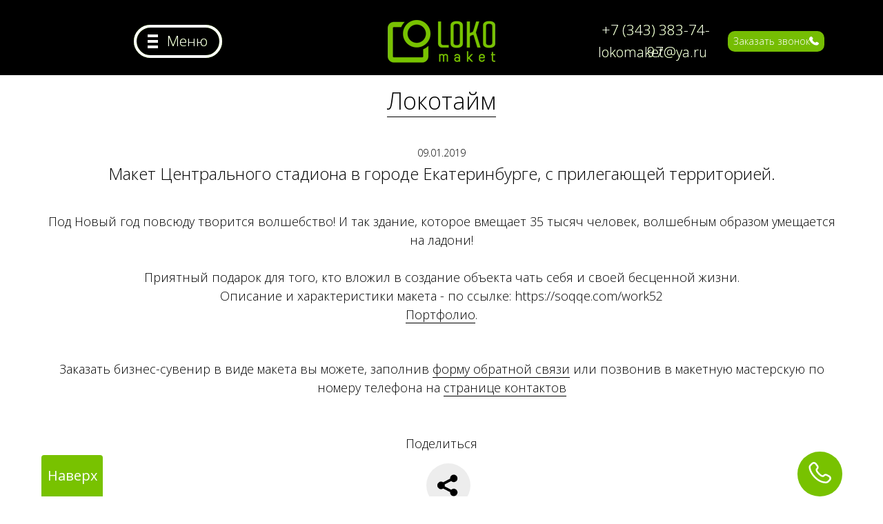

--- FILE ---
content_type: text/html; charset=UTF-8
request_url: https://lokomaket.ru/view27
body_size: 23816
content:
<!DOCTYPE html> <html> <head> <meta charset="utf-8" /> <meta http-equiv="Content-Type" content="text/html; charset=utf-8" /> <meta name="viewport" content="width=device-width, initial-scale=1.0" /> <!--metatextblock--> <title>Макет Центрального стадиона в городе Екатеринбурге, с прилегающей территорией.</title> <meta property="og:url" content="https://lokomaket.ru/view27" /> <meta property="og:title" content="Макет Центрального стадиона в городе Екатеринбурге, с прилегающей территорией." /> <meta property="og:description" content="" /> <meta property="og:type" content="website" /> <meta property="og:image" content="https://thb.tildacdn.com/tild3338-6337-4566-b737-653131336634/-/resize/504x/1564-1000.jpg" /> <link rel="canonical" href="https://lokomaket.ru/view27"> <!--/metatextblock--> <meta name="format-detection" content="telephone=no" /> <meta http-equiv="x-dns-prefetch-control" content="on"> <link rel="dns-prefetch" href="https://ws.tildacdn.com"> <link rel="dns-prefetch" href="https://static.tildacdn.com"> <link rel="shortcut icon" href="https://static.tildacdn.com/tild6339-3636-4532-a631-363132316662/logo_4_1.png" type="image/x-icon" /> <!-- Assets --> <script src="https://neo.tildacdn.com/js/tilda-fallback-1.0.min.js" async charset="utf-8"></script> <link rel="stylesheet" href="https://static.tildacdn.com/css/tilda-grid-3.0.min.css" type="text/css" media="all" onerror="this.loaderr='y';"/> <link rel="stylesheet" href="https://static.tildacdn.com/ws/project5350389/tilda-blocks-page39386937.min.css?t=1764748648" type="text/css" media="all" onerror="this.loaderr='y';" /> <link rel="preconnect" href="https://fonts.gstatic.com"> <link href="https://fonts.googleapis.com/css2?family=Open+Sans:wght@300..800&subset=latin,cyrillic" rel="stylesheet"> <link rel="stylesheet" href="https://static.tildacdn.com/css/tilda-animation-2.0.min.css" type="text/css" media="all" onerror="this.loaderr='y';" /> <link rel="stylesheet" href="https://static.tildacdn.com/css/tilda-popup-1.1.min.css" type="text/css" media="print" onload="this.media='all';" onerror="this.loaderr='y';" /> <noscript><link rel="stylesheet" href="https://static.tildacdn.com/css/tilda-popup-1.1.min.css" type="text/css" media="all" /></noscript> <link rel="stylesheet" href="https://static.tildacdn.com/css/tilda-forms-1.0.min.css" type="text/css" media="all" onerror="this.loaderr='y';" /> <link rel="stylesheet" href="https://static.tildacdn.com/css/tilda-zoom-2.0.min.css" type="text/css" media="print" onload="this.media='all';" onerror="this.loaderr='y';" /> <noscript><link rel="stylesheet" href="https://static.tildacdn.com/css/tilda-zoom-2.0.min.css" type="text/css" media="all" /></noscript> <script nomodule src="https://static.tildacdn.com/js/tilda-polyfill-1.0.min.js" charset="utf-8"></script> <script type="text/javascript">function t_onReady(func) {if(document.readyState!='loading') {func();} else {document.addEventListener('DOMContentLoaded',func);}}
function t_onFuncLoad(funcName,okFunc,time) {if(typeof window[funcName]==='function') {okFunc();} else {setTimeout(function() {t_onFuncLoad(funcName,okFunc,time);},(time||100));}}function t396_initialScale(t){var e=document.getElementById("rec"+t);if(e){var i=e.querySelector(".t396__artboard");if(i){window.tn_scale_initial_window_width||(window.tn_scale_initial_window_width=document.documentElement.clientWidth);var a=window.tn_scale_initial_window_width,r=[],n,l=i.getAttribute("data-artboard-screens");if(l){l=l.split(",");for(var o=0;o<l.length;o++)r[o]=parseInt(l[o],10)}else r=[320,480,640,960,1200];for(var o=0;o<r.length;o++){var d=r[o];a>=d&&(n=d)}var _="edit"===window.allrecords.getAttribute("data-tilda-mode"),c="center"===t396_getFieldValue(i,"valign",n,r),s="grid"===t396_getFieldValue(i,"upscale",n,r),w=t396_getFieldValue(i,"height_vh",n,r),g=t396_getFieldValue(i,"height",n,r),u=!!window.opr&&!!window.opr.addons||!!window.opera||-1!==navigator.userAgent.indexOf(" OPR/");if(!_&&c&&!s&&!w&&g&&!u){var h=parseFloat((a/n).toFixed(3)),f=[i,i.querySelector(".t396__carrier"),i.querySelector(".t396__filter")],v=Math.floor(parseInt(g,10)*h)+"px",p;i.style.setProperty("--initial-scale-height",v);for(var o=0;o<f.length;o++)f[o].style.setProperty("height","var(--initial-scale-height)");t396_scaleInitial__getElementsToScale(i).forEach((function(t){t.style.zoom=h}))}}}}function t396_scaleInitial__getElementsToScale(t){return t?Array.prototype.slice.call(t.children).filter((function(t){return t&&(t.classList.contains("t396__elem")||t.classList.contains("t396__group"))})):[]}function t396_getFieldValue(t,e,i,a){var r,n=a[a.length-1];if(!(r=i===n?t.getAttribute("data-artboard-"+e):t.getAttribute("data-artboard-"+e+"-res-"+i)))for(var l=0;l<a.length;l++){var o=a[l];if(!(o<=i)&&(r=o===n?t.getAttribute("data-artboard-"+e):t.getAttribute("data-artboard-"+e+"-res-"+o)))break}return r}window.TN_SCALE_INITIAL_VER="1.0",window.tn_scale_initial_window_width=null;</script> <script src="https://static.tildacdn.com/js/jquery-1.10.2.min.js" charset="utf-8" onerror="this.loaderr='y';"></script> <script src="https://static.tildacdn.com/js/tilda-scripts-3.0.min.js" charset="utf-8" defer onerror="this.loaderr='y';"></script> <script src="https://static.tildacdn.com/ws/project5350389/tilda-blocks-page39386937.min.js?t=1764748648" charset="utf-8" async onerror="this.loaderr='y';"></script> <script src="https://static.tildacdn.com/js/tilda-lazyload-1.0.min.js" charset="utf-8" async onerror="this.loaderr='y';"></script> <script src="https://static.tildacdn.com/js/tilda-animation-2.0.min.js" charset="utf-8" async onerror="this.loaderr='y';"></script> <script src="https://static.tildacdn.com/js/tilda-zero-1.1.min.js" charset="utf-8" async onerror="this.loaderr='y';"></script> <script src="https://static.tildacdn.com/js/hammer.min.js" charset="utf-8" async onerror="this.loaderr='y';"></script> <script src="https://static.tildacdn.com/js/tilda-popup-1.0.min.js" charset="utf-8" async onerror="this.loaderr='y';"></script> <script src="https://static.tildacdn.com/js/tilda-forms-1.0.min.js" charset="utf-8" async onerror="this.loaderr='y';"></script> <script src="https://static.tildacdn.com/js/tilda-animation-sbs-1.0.min.js" charset="utf-8" async onerror="this.loaderr='y';"></script> <script src="https://static.tildacdn.com/js/tilda-zoom-2.0.min.js" charset="utf-8" async onerror="this.loaderr='y';"></script> <script src="https://static.tildacdn.com/js/tilda-zero-scale-1.0.min.js" charset="utf-8" async onerror="this.loaderr='y';"></script> <script src="https://static.tildacdn.com/js/tilda-zero-fixed-1.0.min.js" charset="utf-8" async onerror="this.loaderr='y';"></script> <script src="https://static.tildacdn.com/js/tilda-events-1.0.min.js" charset="utf-8" async onerror="this.loaderr='y';"></script> <script type="text/javascript">window.dataLayer=window.dataLayer||[];</script> <!-- VK Pixel Code --> <script type="text/javascript" data-tilda-cookie-type="advertising">setTimeout(function(){!function(){var t=document.createElement("script");t.type="text/javascript",t.async=!0,t.src="https://vk.com/js/api/openapi.js?161",t.onload=function(){VK.Retargeting.Init("VK-RTRG-1502554-6frp5"),VK.Retargeting.Hit()},document.head.appendChild(t)}();},2000);</script> <!-- End VK Pixel Code --> <script type="text/javascript">(function() {if((/bot|google|yandex|baidu|bing|msn|duckduckbot|teoma|slurp|crawler|spider|robot|crawling|facebook/i.test(navigator.userAgent))===false&&typeof(sessionStorage)!='undefined'&&sessionStorage.getItem('visited')!=='y'&&document.visibilityState){var style=document.createElement('style');style.type='text/css';style.innerHTML='@media screen and (min-width: 980px) {.t-records {opacity: 0;}.t-records_animated {-webkit-transition: opacity ease-in-out .2s;-moz-transition: opacity ease-in-out .2s;-o-transition: opacity ease-in-out .2s;transition: opacity ease-in-out .2s;}.t-records.t-records_visible {opacity: 1;}}';document.getElementsByTagName('head')[0].appendChild(style);function t_setvisRecs(){var alr=document.querySelectorAll('.t-records');Array.prototype.forEach.call(alr,function(el) {el.classList.add("t-records_animated");});setTimeout(function() {Array.prototype.forEach.call(alr,function(el) {el.classList.add("t-records_visible");});sessionStorage.setItem("visited","y");},400);}
document.addEventListener('DOMContentLoaded',t_setvisRecs);}})();</script></head> <body class="t-body" style="margin:0;"> <!--allrecords--> <div id="allrecords" class="t-records" data-hook="blocks-collection-content-node" data-tilda-project-id="5350389" data-tilda-page-id="39386937" data-tilda-page-alias="view27" data-tilda-formskey="b55660de6df59de0ffebc9ef05350389" data-tilda-lazy="yes" data-tilda-root-zone="com" data-tilda-project-country="RU"> <!--header--> <header id="t-header" class="t-records" data-hook="blocks-collection-content-node" data-tilda-project-id="5350389" data-tilda-page-id="39205541" data-tilda-formskey="b55660de6df59de0ffebc9ef05350389" data-tilda-lazy="yes" data-tilda-root-zone="com" data-tilda-project-country="RU"> <div id="rec687335857" class="r t-rec t-rec_pt_0 t-rec_pb_0 t-screenmin-640px" style="padding-top:0px;padding-bottom:0px; " data-animationappear="off" data-record-type="396" data-screen-min="640px"> <!-- T396 --> <style>#rec687335857 .t396__artboard {position:fixed;width:100%;left:0;top:0;z-index:990;}#rec687335857 .t396__artboard {height:110px;}#rec687335857 .t396__filter {height:110px;}#rec687335857 .t396__carrier{height:110px;background-position:center center;background-attachment:scroll;background-size:cover;background-repeat:no-repeat;}@media screen and (max-width:1199px) {#rec687335857 .t396__artboard,#rec687335857 .t396__filter,#rec687335857 .t396__carrier {height:153px;}#rec687335857 .t396__filter {}#rec687335857 .t396__carrier {background-attachment:scroll;}}@media screen and (max-width:959px) {#rec687335857 .t396__artboard,#rec687335857 .t396__filter,#rec687335857 .t396__carrier {height:140.5px;}#rec687335857 .t396__filter {}#rec687335857 .t396__carrier {background-attachment:scroll;}}@media screen and (max-width:639px) {#rec687335857 .t396__artboard,#rec687335857 .t396__filter,#rec687335857 .t396__carrier {height:75px;}#rec687335857 .t396__filter {}#rec687335857 .t396__carrier {background-attachment:scroll;}}@media screen and (max-width:479px) {#rec687335857 .t396__artboard,#rec687335857 .t396__filter,#rec687335857 .t396__carrier {height:50px;}#rec687335857 .t396__filter {}#rec687335857 .t396__carrier {background-attachment:scroll;}}#rec687335857 .tn-elem[data-elem-id="1693816017055"]{z-index:2;top:-11px;left:calc(50% - 600px + -1205px);width:300%;height:120px;}@media (min-width:1200px) {#rec687335857 .tn-elem.t396__elem--anim-hidden[data-elem-id="1693816017055"] {opacity:0;}}#rec687335857 .tn-elem[data-elem-id="1693816017055"] .tn-atom{background-color:#000000;background-position:center center;border-color:transparent ;border-style:solid ;transition:background-color var(--t396-speedhover,0s) ease-in-out,color var(--t396-speedhover,0s) ease-in-out,border-color var(--t396-speedhover,0s) ease-in-out,box-shadow var(--t396-shadowshoverspeed,0.2s) ease-in-out;}@media screen and (max-width:1199px) {#rec687335857 .tn-elem[data-elem-id="1693816017055"] {top:0px;left:calc(50% - 480px + -1208px);height:153px;}}@media screen and (max-width:959px) {#rec687335857 .tn-elem[data-elem-id="1693816017055"] {left:calc(50% - 320px + -640px);height:140px;}}@media screen and (max-width:639px) {#rec687335857 .tn-elem[data-elem-id="1693816017055"] {top:2px;left:calc(50% - 240px + -480px);height:75px;}}@media screen and (max-width:479px) {#rec687335857 .tn-elem[data-elem-id="1693816017055"] {top:1px;left:calc(50% - 160px + -320px);height:50px;}}#rec687335857 .tn-elem[data-elem-id="1693873366831"]{z-index:3;top:29px;left:calc(50% - 600px + 520px);width:160px;height:auto;}@media (min-width:1200px) {#rec687335857 .tn-elem.t396__elem--anim-hidden[data-elem-id="1693873366831"] {opacity:0;}}#rec687335857 .tn-elem[data-elem-id="1693873366831"] .tn-atom{background-position:center center;border-color:transparent ;border-style:solid ;transition:background-color var(--t396-speedhover,0s) ease-in-out,color var(--t396-speedhover,0s) ease-in-out,border-color var(--t396-speedhover,0s) ease-in-out,box-shadow var(--t396-shadowshoverspeed,0.2s) ease-in-out;}#rec687335857 .tn-elem[data-elem-id="1693873366831"] .tn-atom__img {}@media screen and (max-width:1199px) {#rec687335857 .tn-elem[data-elem-id="1693873366831"] {top:29px;left:calc(50% - 480px + 400px);height:auto;}}@media screen and (max-width:959px) {#rec687335857 .tn-elem[data-elem-id="1693873366831"] {left:calc(50% - 320px + 253px);width:134px;height:auto;}}@media screen and (max-width:639px) {#rec687335857 .tn-elem[data-elem-id="1693873366831"] {top:22px;left:calc(50% - 240px + 201px);width:79px;height:auto;}}@media screen and (max-width:479px) {#rec687335857 .tn-elem[data-elem-id="1693873366831"] {top:13px;left:calc(50% - 160px + 87px);width:63px;height:auto;}}#rec687335857 .tn-elem[data-elem-id="1693873366862"]{color:#75bd03;text-align:center;z-index:9;top:27px;left:calc(50% - 600px + 820px);width:180px;height:auto;}@media (min-width:1200px) {#rec687335857 .tn-elem.t396__elem--anim-hidden[data-elem-id="1693873366862"] {opacity:0;}}#rec687335857 .tn-elem[data-elem-id="1693873366862"] .tn-atom{color:#75bd03;font-size:21px;font-family:'Open Sans',Arial,sans-serif;line-height:1.55;font-weight:300;background-position:center center;border-color:transparent ;border-style:solid ;transition:background-color var(--t396-speedhover,0s) ease-in-out,color var(--t396-speedhover,0s) ease-in-out,border-color var(--t396-speedhover,0s) ease-in-out,box-shadow var(--t396-shadowshoverspeed,0.2s) ease-in-out;}@media screen and (max-width:1199px) {#rec687335857 .tn-elem[data-elem-id="1693873366862"] {top:56px;left:calc(50% - 480px + 706px);height:auto;}}@media screen and (max-width:959px) {#rec687335857 .tn-elem[data-elem-id="1693873366862"] {top:26px;left:calc(50% - 320px + 449px);height:auto;}#rec687335857 .tn-elem[data-elem-id="1693873366862"] .tn-atom{font-size:18px;background-size:cover;}}@media screen and (max-width:639px) {#rec687335857 .tn-elem[data-elem-id="1693873366862"] {top:25px;left:calc(50% - 240px + 320px);height:auto;}#rec687335857 .tn-elem[data-elem-id="1693873366862"] .tn-atom{font-size:14px;background-size:cover;}}@media screen and (max-width:479px) {#rec687335857 .tn-elem[data-elem-id="1693873366862"] {top:20px;left:calc(50% - 160px + 222px);width:107px;height:auto;}#rec687335857 .tn-elem[data-elem-id="1693873366862"] .tn-atom{font-size:10px;line-height:1;background-size:cover;}}#rec687335857 .tn-elem[data-elem-id="1693873366876"]{z-index:10;top:36px;left:calc(50% - 600px + 154px);width:128px;height:48px;}@media (min-width:1200px) {#rec687335857 .tn-elem.t396__elem--anim-hidden[data-elem-id="1693873366876"] {opacity:0;}}#rec687335857 .tn-elem[data-elem-id="1693873366876"] .tn-atom {border-radius:50px;background-position:center center;border-color:transparent ;border-style:solid ;transition:background-color var(--t396-speedhover,0s) ease-in-out,color var(--t396-speedhover,0s) ease-in-out,border-color var(--t396-speedhover,0s) ease-in-out,box-shadow var(--t396-shadowshoverspeed,0.2s) ease-in-out;}@media screen and (max-width:1199px) {#rec687335857 .tn-elem[data-elem-id="1693873366876"] {left:calc(50% - 480px + 74px);}}@media screen and (max-width:959px) {#rec687335857 .tn-elem[data-elem-id="1693873366876"] {top:31px;left:calc(50% - 320px + 30px);}}@media screen and (max-width:639px) {#rec687335857 .tn-elem[data-elem-id="1693873366876"] {top:26px;left:calc(50% - 240px + 10px);width:75px;height:23px;}}@media screen and (max-width:479px) {#rec687335857 .tn-elem[data-elem-id="1693873366876"] {top:13px;left:calc(50% - 160px + 5px);width:62px;height:25px;border-radius:12px;}#rec687335857 .tn-elem[data-elem-id="1693873366876"] .tn-atom {background-size:cover;border-radius:12px;}}#rec687335857 .tn-elem[data-elem-id="1693873366837"]{z-index:4;top:36px;left:calc(50% - 600px + 154px);width:128px;height:48px;}@media (min-width:1200px) {#rec687335857 .tn-elem.t396__elem--anim-hidden[data-elem-id="1693873366837"] {opacity:0;}}#rec687335857 .tn-elem[data-elem-id="1693873366837"] .tn-atom{border-width:4px;border-radius:50px;background-position:center center;border-color:#75bd03 ;border-style:solid ;transition:background-color var(--t396-speedhover,0s) ease-in-out,color var(--t396-speedhover,0s) ease-in-out,border-color var(--t396-speedhover,0s) ease-in-out,box-shadow var(--t396-shadowshoverspeed,0.2s) ease-in-out;}@media screen and (max-width:1199px) {#rec687335857 .tn-elem[data-elem-id="1693873366837"] {left:calc(50% - 480px + 74px);}}@media screen and (max-width:959px) {#rec687335857 .tn-elem[data-elem-id="1693873366837"] {top:31px;left:calc(50% - 320px + 30px);}}@media screen and (max-width:639px) {#rec687335857 .tn-elem[data-elem-id="1693873366837"] {top:26px;left:calc(50% - 240px + 10px);width:75px;height:23px;}#rec687335857 .tn-elem[data-elem-id="1693873366837"] .tn-atom {background-size:cover;border-width:3px;}}@media screen and (max-width:479px) {#rec687335857 .tn-elem[data-elem-id="1693873366837"] {top:13px;left:calc(50% - 160px + 5px);width:62px;height:24px;}#rec687335857 .tn-elem[data-elem-id="1693873366837"] .tn-atom {background-size:cover;border-width:2px;}}#rec687335857 .tn-elem[data-elem-id="1693873366840"]{z-index:5;top:50px;left:calc(50% - 600px + 174px);width:15px;height:4px;}@media (min-width:1200px) {#rec687335857 .tn-elem.t396__elem--anim-hidden[data-elem-id="1693873366840"] {opacity:0;}}#rec687335857 .tn-elem[data-elem-id="1693873366840"] .tn-atom{background-color:#75bd03;background-position:center center;border-color:transparent ;border-style:solid ;transition:background-color var(--t396-speedhover,0s) ease-in-out,color var(--t396-speedhover,0s) ease-in-out,border-color var(--t396-speedhover,0s) ease-in-out,box-shadow var(--t396-shadowshoverspeed,0.2s) ease-in-out;}@media screen and (max-width:1199px) {#rec687335857 .tn-elem[data-elem-id="1693873366840"] {left:calc(50% - 480px + 94px);}}@media screen and (max-width:959px) {#rec687335857 .tn-elem[data-elem-id="1693873366840"] {top:45px;left:calc(50% - 320px + 50px);}}@media screen and (max-width:639px) {#rec687335857 .tn-elem[data-elem-id="1693873366840"] {top:32px;left:calc(50% - 240px + 22px);width:9px;height:2px;}}@media screen and (max-width:479px) {#rec687335857 .tn-elem[data-elem-id="1693873366840"] {top:20px;left:calc(50% - 160px + 12px);width:7px;height:1px;}}#rec687335857 .tn-elem[data-elem-id="1693873366843"]{z-index:6;top:58px;left:calc(50% - 600px + 174px);width:15px;height:4px;}@media (min-width:1200px) {#rec687335857 .tn-elem.t396__elem--anim-hidden[data-elem-id="1693873366843"] {opacity:0;}}#rec687335857 .tn-elem[data-elem-id="1693873366843"] .tn-atom{background-color:#75bd03;background-position:center center;border-color:transparent ;border-style:solid ;transition:background-color var(--t396-speedhover,0s) ease-in-out,color var(--t396-speedhover,0s) ease-in-out,border-color var(--t396-speedhover,0s) ease-in-out,box-shadow var(--t396-shadowshoverspeed,0.2s) ease-in-out;}@media screen and (max-width:1199px) {#rec687335857 .tn-elem[data-elem-id="1693873366843"] {left:calc(50% - 480px + 94px);}}@media screen and (max-width:959px) {#rec687335857 .tn-elem[data-elem-id="1693873366843"] {top:53px;left:calc(50% - 320px + 50px);}}@media screen and (max-width:639px) {#rec687335857 .tn-elem[data-elem-id="1693873366843"] {top:36px;left:calc(50% - 240px + 22px);width:9px;height:2px;}}@media screen and (max-width:479px) {#rec687335857 .tn-elem[data-elem-id="1693873366843"] {top:24px;left:calc(50% - 160px + 12px);width:7px;height:1px;}}#rec687335857 .tn-elem[data-elem-id="1693873366845"]{z-index:7;top:66px;left:calc(50% - 600px + 174px);width:15px;height:4px;}@media (min-width:1200px) {#rec687335857 .tn-elem.t396__elem--anim-hidden[data-elem-id="1693873366845"] {opacity:0;}}#rec687335857 .tn-elem[data-elem-id="1693873366845"] .tn-atom{background-color:#75bd03;background-position:center center;border-color:transparent ;border-style:solid ;transition:background-color var(--t396-speedhover,0s) ease-in-out,color var(--t396-speedhover,0s) ease-in-out,border-color var(--t396-speedhover,0s) ease-in-out,box-shadow var(--t396-shadowshoverspeed,0.2s) ease-in-out;}@media screen and (max-width:1199px) {#rec687335857 .tn-elem[data-elem-id="1693873366845"] {left:calc(50% - 480px + 94px);}}@media screen and (max-width:959px) {#rec687335857 .tn-elem[data-elem-id="1693873366845"] {top:61px;left:calc(50% - 320px + 50px);}}@media screen and (max-width:639px) {#rec687335857 .tn-elem[data-elem-id="1693873366845"] {top:40px;left:calc(50% - 240px + 22px);width:9px;height:2px;}}@media screen and (max-width:479px) {#rec687335857 .tn-elem[data-elem-id="1693873366845"] {top:28px;left:calc(50% - 160px + 12px);width:7px;height:1px;}}#rec687335857 .tn-elem[data-elem-id="1693873366848"]{color:#75bd03;z-index:8;top:43px;left:calc(50% - 600px + 202px);width:10px;height:auto;}@media (min-width:1200px) {#rec687335857 .tn-elem.t396__elem--anim-hidden[data-elem-id="1693873366848"] {opacity:0;}}#rec687335857 .tn-elem[data-elem-id="1693873366848"] .tn-atom{color:#75bd03;font-size:21px;font-family:'Open Sans',Arial,sans-serif;line-height:1.55;font-weight:300;background-position:center center;border-color:transparent ;border-style:solid ;transition:background-color var(--t396-speedhover,0s) ease-in-out,color var(--t396-speedhover,0s) ease-in-out,border-color var(--t396-speedhover,0s) ease-in-out,box-shadow var(--t396-shadowshoverspeed,0.2s) ease-in-out;}@media screen and (max-width:1199px) {#rec687335857 .tn-elem[data-elem-id="1693873366848"] {left:calc(50% - 480px + 122px);height:auto;}}@media screen and (max-width:959px) {#rec687335857 .tn-elem[data-elem-id="1693873366848"] {top:38px;left:calc(50% - 320px + 78px);height:auto;}}@media screen and (max-width:639px) {#rec687335857 .tn-elem[data-elem-id="1693873366848"] {top:26px;left:calc(50% - 240px + 38px);width:44px;height:auto;}#rec687335857 .tn-elem[data-elem-id="1693873366848"] .tn-atom{font-size:14px;background-size:cover;}}@media screen and (max-width:479px) {#rec687335857 .tn-elem[data-elem-id="1693873366848"] {top:15px;left:calc(50% - 160px + 25px);width:39px;height:auto;}#rec687335857 .tn-elem[data-elem-id="1693873366848"] .tn-atom{font-size:12px;background-size:cover;}}#rec687335857 .tn-elem[data-elem-id="1693873366867"]{color:#ffffff;text-align:center;z-index:11;top:27px;left:calc(50% - 600px + 820px);width:180px;height:auto;}@media (min-width:1200px) {#rec687335857 .tn-elem.t396__elem--anim-hidden[data-elem-id="1693873366867"] {opacity:0;}}#rec687335857 .tn-elem[data-elem-id="1693873366867"] .tn-atom{color:#ffffff;font-size:21px;font-family:'Open Sans',Arial,sans-serif;line-height:1.55;font-weight:300;background-position:center center;border-color:transparent ;border-style:solid ;transition:background-color var(--t396-speedhover,0s) ease-in-out,color var(--t396-speedhover,0s) ease-in-out,border-color var(--t396-speedhover,0s) ease-in-out,box-shadow var(--t396-shadowshoverspeed,0.2s) ease-in-out;}@media screen and (max-width:1199px) {#rec687335857 .tn-elem[data-elem-id="1693873366867"] {top:56px;left:calc(50% - 480px + 706px);height:auto;}}@media screen and (max-width:959px) {#rec687335857 .tn-elem[data-elem-id="1693873366867"] {top:26px;left:calc(50% - 320px + 449px);height:auto;}#rec687335857 .tn-elem[data-elem-id="1693873366867"] .tn-atom{font-size:18px;background-size:cover;}}@media screen and (max-width:639px) {#rec687335857 .tn-elem[data-elem-id="1693873366867"] {top:25px;left:calc(50% - 240px + 346px);width:129px;height:auto;}#rec687335857 .tn-elem[data-elem-id="1693873366867"] .tn-atom{font-size:14px;background-size:cover;}}@media screen and (max-width:479px) {#rec687335857 .tn-elem[data-elem-id="1693873366867"] {top:-340px;left:calc(50% - 160px + 33px);height:auto;}#rec687335857 .tn-elem[data-elem-id="1693873366867"] .tn-atom{font-size:16px;background-size:cover;}}#rec687335857 .tn-elem[data-elem-id="1712138698578"]{color:#75bd03;z-index:17;top:60px;left:calc(50% - 600px + 827px);width:165px;height:auto;}@media (min-width:1200px) {#rec687335857 .tn-elem.t396__elem--anim-hidden[data-elem-id="1712138698578"] {opacity:0;}}#rec687335857 .tn-elem[data-elem-id="1712138698578"] .tn-atom{color:#75bd03;font-size:20px;font-family:'Open Sans',Arial,sans-serif;line-height:1.55;font-weight:300;background-position:center center;border-color:transparent ;border-style:solid ;transition:background-color var(--t396-speedhover,0s) ease-in-out,color var(--t396-speedhover,0s) ease-in-out,border-color var(--t396-speedhover,0s) ease-in-out,box-shadow var(--t396-shadowshoverspeed,0.2s) ease-in-out;}@media screen and (max-width:1199px) {}@media screen and (max-width:959px) {#rec687335857 .tn-elem[data-elem-id="1712138698578"] {top:54px;left:calc(50% - 320px + 455px);height:auto;}#rec687335857 .tn-elem[data-elem-id="1712138698578"] {text-align:center;}#rec687335857 .tn-elem[data-elem-id="1712138698578"] .tn-atom{font-size:18px;background-size:cover;}}@media screen and (max-width:639px) {#rec687335857 .tn-elem[data-elem-id="1712138698578"] {top:47px;left:calc(50% - 240px + 335px);height:auto;}#rec687335857 .tn-elem[data-elem-id="1712138698578"] .tn-atom{font-size:14px;background-size:cover;}}@media screen and (max-width:479px) {#rec687335857 .tn-elem[data-elem-id="1712138698578"] {top:28px;left:calc(50% - 160px + 209px);height:auto;}}#rec687335857 .tn-elem[data-elem-id="1712132197364"]{color:#ffffff;z-index:18;top:60px;left:calc(50% - 600px + 827px);width:165px;height:auto;}@media (min-width:1200px) {#rec687335857 .tn-elem.t396__elem--anim-hidden[data-elem-id="1712132197364"] {opacity:0;}}#rec687335857 .tn-elem[data-elem-id="1712132197364"] .tn-atom{color:#ffffff;font-size:20px;font-family:'Open Sans',Arial,sans-serif;line-height:1.55;font-weight:300;background-position:center center;border-color:transparent ;border-style:solid ;transition:background-color var(--t396-speedhover,0s) ease-in-out,color var(--t396-speedhover,0s) ease-in-out,border-color var(--t396-speedhover,0s) ease-in-out,box-shadow var(--t396-shadowshoverspeed,0.2s) ease-in-out;}@media screen and (max-width:1199px) {}@media screen and (max-width:959px) {#rec687335857 .tn-elem[data-elem-id="1712132197364"] {top:54px;left:calc(50% - 320px + 455px);height:auto;}#rec687335857 .tn-elem[data-elem-id="1712132197364"] {text-align:center;}#rec687335857 .tn-elem[data-elem-id="1712132197364"] .tn-atom{font-size:18px;background-size:cover;}}@media screen and (max-width:639px) {#rec687335857 .tn-elem[data-elem-id="1712132197364"] {top:47px;left:calc(50% - 240px + 335px);height:auto;}#rec687335857 .tn-elem[data-elem-id="1712132197364"] .tn-atom{font-size:14px;background-size:cover;}}@media screen and (max-width:479px) {#rec687335857 .tn-elem[data-elem-id="1712132197364"] {top:28px;left:calc(50% - 160px + 209px);height:auto;}}#rec687335857 .tn-elem[data-elem-id="1693873366850"]{z-index:12;top:36px;left:calc(50% - 600px + 154px);width:128px;height:48px;}@media (min-width:1200px) {#rec687335857 .tn-elem.t396__elem--anim-hidden[data-elem-id="1693873366850"] {opacity:0;}}#rec687335857 .tn-elem[data-elem-id="1693873366850"] .tn-atom{border-width:4px;border-radius:50px;background-position:center center;border-color:#ffffff ;border-style:solid ;transition:background-color var(--t396-speedhover,0s) ease-in-out,color var(--t396-speedhover,0s) ease-in-out,border-color var(--t396-speedhover,0s) ease-in-out,box-shadow var(--t396-shadowshoverspeed,0.2s) ease-in-out;}@media screen and (max-width:1199px) {#rec687335857 .tn-elem[data-elem-id="1693873366850"] {left:calc(50% - 480px + 74px);}}@media screen and (max-width:959px) {#rec687335857 .tn-elem[data-elem-id="1693873366850"] {top:31px;left:calc(50% - 320px + 30px);}}@media screen and (max-width:639px) {#rec687335857 .tn-elem[data-elem-id="1693873366850"] {top:26px;left:calc(50% - 240px + 10px);width:75px;height:23px;}#rec687335857 .tn-elem[data-elem-id="1693873366850"] .tn-atom {background-size:cover;border-width:3px;}}@media screen and (max-width:479px) {#rec687335857 .tn-elem[data-elem-id="1693873366850"] {top:-112px;left:calc(50% - 160px + -8px);width:100px;height:34px;}}#rec687335857 .tn-elem[data-elem-id="1693873366852"]{z-index:13;top:50px;left:calc(50% - 600px + 174px);width:15px;height:4px;}@media (min-width:1200px) {#rec687335857 .tn-elem.t396__elem--anim-hidden[data-elem-id="1693873366852"] {opacity:0;}}#rec687335857 .tn-elem[data-elem-id="1693873366852"] .tn-atom{background-color:#ffffff;background-position:center center;border-color:transparent ;border-style:solid ;transition:background-color var(--t396-speedhover,0s) ease-in-out,color var(--t396-speedhover,0s) ease-in-out,border-color var(--t396-speedhover,0s) ease-in-out,box-shadow var(--t396-shadowshoverspeed,0.2s) ease-in-out;}@media screen and (max-width:1199px) {#rec687335857 .tn-elem[data-elem-id="1693873366852"] {left:calc(50% - 480px + 94px);}}@media screen and (max-width:959px) {#rec687335857 .tn-elem[data-elem-id="1693873366852"] {top:45px;left:calc(50% - 320px + 50px);}}@media screen and (max-width:639px) {#rec687335857 .tn-elem[data-elem-id="1693873366852"] {top:32px;left:calc(50% - 240px + 22px);width:9px;height:2px;}}@media screen and (max-width:479px) {#rec687335857 .tn-elem[data-elem-id="1693873366852"] {top:-101px;left:calc(50% - 160px + 10px);width:13px;height:2px;}}#rec687335857 .tn-elem[data-elem-id="1693873366854"]{z-index:14;top:58px;left:calc(50% - 600px + 174px);width:15px;height:4px;}@media (min-width:1200px) {#rec687335857 .tn-elem.t396__elem--anim-hidden[data-elem-id="1693873366854"] {opacity:0;}}#rec687335857 .tn-elem[data-elem-id="1693873366854"] .tn-atom{background-color:#ffffff;background-position:center center;border-color:transparent ;border-style:solid ;transition:background-color var(--t396-speedhover,0s) ease-in-out,color var(--t396-speedhover,0s) ease-in-out,border-color var(--t396-speedhover,0s) ease-in-out,box-shadow var(--t396-shadowshoverspeed,0.2s) ease-in-out;}@media screen and (max-width:1199px) {#rec687335857 .tn-elem[data-elem-id="1693873366854"] {left:calc(50% - 480px + 94px);}}@media screen and (max-width:959px) {#rec687335857 .tn-elem[data-elem-id="1693873366854"] {top:53px;left:calc(50% - 320px + 50px);}}@media screen and (max-width:639px) {#rec687335857 .tn-elem[data-elem-id="1693873366854"] {top:36px;left:calc(50% - 240px + 22px);width:9px;height:2px;}}@media screen and (max-width:479px) {#rec687335857 .tn-elem[data-elem-id="1693873366854"] {top:-96px;left:calc(50% - 160px + 10px);width:13px;height:2px;}}#rec687335857 .tn-elem[data-elem-id="1693873366857"]{z-index:15;top:66px;left:calc(50% - 600px + 174px);width:15px;height:4px;}@media (min-width:1200px) {#rec687335857 .tn-elem.t396__elem--anim-hidden[data-elem-id="1693873366857"] {opacity:0;}}#rec687335857 .tn-elem[data-elem-id="1693873366857"] .tn-atom{background-color:#ffffff;background-position:center center;border-color:transparent ;border-style:solid ;transition:background-color var(--t396-speedhover,0s) ease-in-out,color var(--t396-speedhover,0s) ease-in-out,border-color var(--t396-speedhover,0s) ease-in-out,box-shadow var(--t396-shadowshoverspeed,0.2s) ease-in-out;}@media screen and (max-width:1199px) {#rec687335857 .tn-elem[data-elem-id="1693873366857"] {left:calc(50% - 480px + 94px);}}@media screen and (max-width:959px) {#rec687335857 .tn-elem[data-elem-id="1693873366857"] {top:61px;left:calc(50% - 320px + 50px);}}@media screen and (max-width:639px) {#rec687335857 .tn-elem[data-elem-id="1693873366857"] {top:40px;left:calc(50% - 240px + 22px);width:9px;height:2px;}}@media screen and (max-width:479px) {#rec687335857 .tn-elem[data-elem-id="1693873366857"] {top:-91px;left:calc(50% - 160px + 10px);width:13px;height:2px;}}#rec687335857 .tn-elem[data-elem-id="1693873366859"]{color:#ffffff;z-index:16;top:43px;left:calc(50% - 600px + 202px);width:10px;height:auto;}@media (min-width:1200px) {#rec687335857 .tn-elem.t396__elem--anim-hidden[data-elem-id="1693873366859"] {opacity:0;}}#rec687335857 .tn-elem[data-elem-id="1693873366859"] .tn-atom{color:#ffffff;font-size:21px;font-family:'Open Sans',Arial,sans-serif;line-height:1.55;font-weight:300;background-position:center center;border-color:transparent ;border-style:solid ;transition:background-color var(--t396-speedhover,0s) ease-in-out,color var(--t396-speedhover,0s) ease-in-out,border-color var(--t396-speedhover,0s) ease-in-out,box-shadow var(--t396-shadowshoverspeed,0.2s) ease-in-out;}@media screen and (max-width:1199px) {#rec687335857 .tn-elem[data-elem-id="1693873366859"] {left:calc(50% - 480px + 122px);height:auto;}}@media screen and (max-width:959px) {#rec687335857 .tn-elem[data-elem-id="1693873366859"] {top:38px;left:calc(50% - 320px + 78px);height:auto;}}@media screen and (max-width:639px) {#rec687335857 .tn-elem[data-elem-id="1693873366859"] {top:26px;left:calc(50% - 240px + 38px);width:44px;height:auto;}#rec687335857 .tn-elem[data-elem-id="1693873366859"] .tn-atom{font-size:14px;background-size:cover;}}@media screen and (max-width:479px) {#rec687335857 .tn-elem[data-elem-id="1693873366859"] {top:-107px;left:calc(50% - 160px + 33px);width:58px;height:auto;}#rec687335857 .tn-elem[data-elem-id="1693873366859"] .tn-atom{font-size:16px;background-size:cover;}}#rec687335857 .tn-elem[data-elem-id="1693873366870"]{z-index:19;top:45px;left:calc(50% - 600px + 1015px);width:140px;height:30px;}@media (min-width:1200px) {#rec687335857 .tn-elem.t396__elem--anim-hidden[data-elem-id="1693873366870"] {opacity:0;}}#rec687335857 .tn-elem[data-elem-id="1693873366870"] .tn-atom {border-radius:10px;background-color:#75bd03;background-position:center center;border-color:transparent ;border-style:solid ;transition:background-color var(--t396-speedhover,0s) ease-in-out,color var(--t396-speedhover,0s) ease-in-out,border-color var(--t396-speedhover,0s) ease-in-out,box-shadow var(--t396-shadowshoverspeed,0.2s) ease-in-out;}@media screen and (max-width:1199px) {#rec687335857 .tn-elem[data-elem-id="1693873366870"] {top:103px;left:calc(50% - 480px + 725px);}}@media screen and (max-width:959px) {#rec687335857 .tn-elem[data-elem-id="1693873366870"] {top:89px;left:calc(50% - 320px + 469px);}}@media screen and (max-width:639px) {#rec687335857 .tn-elem[data-elem-id="1693873366870"] {top:24px;left:calc(50% - 240px + 104px);width:79px;height:26px;border-radius:7px;}#rec687335857 .tn-elem[data-elem-id="1693873366870"] .tn-atom {background-size:cover;border-radius:7px;}}@media screen and (max-width:479px) {#rec687335857 .tn-elem[data-elem-id="1693873366870"] {top:11px;left:calc(50% - 160px + 161px);width:61px;height:28px;border-radius:6px;}#rec687335857 .tn-elem[data-elem-id="1693873366870"] .tn-atom {background-size:cover;border-radius:6px;}}#rec687335857 .tn-elem[data-elem-id="1693873366873"]{color:#ffffff;z-index:20;top:49px;left:calc(50% - 600px + 1023px);width:132px;height:auto;}@media (min-width:1200px) {#rec687335857 .tn-elem.t396__elem--anim-hidden[data-elem-id="1693873366873"] {opacity:0;}}#rec687335857 .tn-elem[data-elem-id="1693873366873"] .tn-atom{color:#ffffff;font-size:14px;font-family:'Open Sans',Arial,sans-serif;line-height:1.55;font-weight:300;background-position:center center;border-color:transparent ;border-style:solid ;transition:background-color var(--t396-speedhover,0s) ease-in-out,color var(--t396-speedhover,0s) ease-in-out,border-color var(--t396-speedhover,0s) ease-in-out,box-shadow var(--t396-shadowshoverspeed,0.2s) ease-in-out;}@media screen and (max-width:1199px) {#rec687335857 .tn-elem[data-elem-id="1693873366873"] {top:107px;left:calc(50% - 480px + 733px);height:auto;}}@media screen and (max-width:959px) {#rec687335857 .tn-elem[data-elem-id="1693873366873"] {top:93px;left:calc(50% - 320px + 477px);width:143px;height:auto;}}@media screen and (max-width:639px) {#rec687335857 .tn-elem[data-elem-id="1693873366873"] {top:26px;left:calc(50% - 240px + 113px);width:56px;height:auto;}#rec687335857 .tn-elem[data-elem-id="1693873366873"] .tn-atom{font-size:11px;line-height:1;background-size:cover;}}@media screen and (max-width:479px) {#rec687335857 .tn-elem[data-elem-id="1693873366873"] {top:16px;left:calc(50% - 160px + 166px);width:40px;height:auto;}#rec687335857 .tn-elem[data-elem-id="1693873366873"] .tn-atom{font-size:9px;background-size:cover;}}#rec687335857 .tn-elem[data-elem-id="1693873366874"]{z-index:21;top:53px;left:calc(50% - 600px + 1133px);width:14px;height:auto;}@media (min-width:1200px) {#rec687335857 .tn-elem.t396__elem--anim-hidden[data-elem-id="1693873366874"] {opacity:0;}}#rec687335857 .tn-elem[data-elem-id="1693873366874"] .tn-atom{background-position:center center;border-color:transparent ;border-style:solid ;transition:background-color var(--t396-speedhover,0s) ease-in-out,color var(--t396-speedhover,0s) ease-in-out,border-color var(--t396-speedhover,0s) ease-in-out,box-shadow var(--t396-shadowshoverspeed,0.2s) ease-in-out;}#rec687335857 .tn-elem[data-elem-id="1693873366874"] .tn-atom__img {}@media screen and (max-width:1199px) {#rec687335857 .tn-elem[data-elem-id="1693873366874"] {top:111px;left:calc(50% - 480px + 843px);height:auto;}}@media screen and (max-width:959px) {#rec687335857 .tn-elem[data-elem-id="1693873366874"] {top:97px;left:calc(50% - 320px + 587px);height:auto;}}@media screen and (max-width:639px) {#rec687335857 .tn-elem[data-elem-id="1693873366874"] {top:32px;left:calc(50% - 240px + 166px);width:10px;height:auto;}}@media screen and (max-width:479px) {#rec687335857 .tn-elem[data-elem-id="1693873366874"] {top:21px;left:calc(50% - 160px + 209px);width:8px;height:auto;}#rec687335857 .tn-elem[data-elem-id="1693873366874"] .tn-atom {background-size:cover;-webkit-transform:rotate(359deg);-moz-transform:rotate(359deg);transform:rotate(359deg);}}</style> <div class='t396'> <div class="t396__artboard" data-artboard-recid="687335857" data-artboard-screens="320,480,640,960,1200" data-artboard-height="110" data-artboard-valign="center" data-artboard-upscale="grid" data-artboard-pos="fixed" data-artboard-fixed-need-js="y" data-artboard-height-res-320="50" data-artboard-upscale-res-320="window" data-artboard-height-res-480="75" data-artboard-height-res-640="140.5" data-artboard-height-res-960="153"> <div class="t396__carrier" data-artboard-recid="687335857"></div> <div class="t396__filter" data-artboard-recid="687335857"></div> <div class='t396__elem tn-elem tn-elem__6873358571693816017055 ' data-elem-id='1693816017055' data-elem-type='shape' data-field-top-value="-11" data-field-left-value="-1205" data-field-height-value="120" data-field-width-value="300" data-field-axisy-value="top" data-field-axisx-value="left" data-field-container-value="grid" data-field-topunits-value="px" data-field-leftunits-value="px" data-field-heightunits-value="px" data-field-widthunits-value="%" data-animate-sbs-event="scroll" data-animate-sbs-trg="0" data-animate-sbs-trgofst="0" data-animate-sbs-opts="[{'di':'0','mx':0,'my':0,'sx':1,'sy':1,'op':1,'ro':0,'bl':'0','fi':'','dd':'0'},{'di':'100','mx':0,'my':-14,'sx':0.8,'sy':0.8,'op':1,'ro':0,'bl':'0','fi':'','dd':'0'}]" data-field-top-res-320-value="1" data-field-left-res-320-value="-320" data-field-height-res-320-value="50" data-animate-sbs-opts-res-320="[{'di':'0','mx':'0','my':'0','sx':'1','sy':'1','op':'1','ro':'0','bl':'0','fi':'','dd':'0'},{'di':'100','mx':'0','my':-20,'sx':0.94,'sy':0.94,'op':'1','ro':'0','bl':'0','fi':'','dd':'0'}]" data-field-top-res-480-value="2" data-field-left-res-480-value="-480" data-field-height-res-480-value="75" data-animate-sbs-opts-res-480="[{'di':'0','mx':'0','my':'0','sx':'1','sy':'1','op':'1','ro':'0','bl':'0','fi':'','dd':'0'},{'di':'100','mx':'0','my':-20,'sx':0.83,'sy':0.83,'op':'1','ro':'0','bl':'0','fi':'','dd':'0'}]" data-field-left-res-640-value="-640" data-field-height-res-640-value="140" data-animate-sbs-opts-res-640="[{'di':'0','mx':'0','my':'0','sx':'1','sy':'1','op':'1','ro':'0','bl':'0','fi':'','dd':'0'},{'di':'100','mx':'0','my':-15,'sx':0.85,'sy':0.85,'op':'1','ro':'0','bl':'0','fi':'','dd':'0'}]" data-field-top-res-960-value="0" data-field-left-res-960-value="-1208" data-field-height-res-960-value="153" data-animate-sbs-opts-res-960="[{'di':'0','mx':'0','my':'0','sx':'1','sy':'1','op':'1','ro':'0','bl':'0','fi':'','dd':'0'},{'di':'100','mx':'0','my':-30,'sx':0.8,'sy':0.8,'op':'1','ro':'0','bl':'0','fi':'','dd':'0'}]"> <div class='tn-atom'> </div> </div> <div class='t396__elem tn-elem tn-elem__6873358571693873366831 ' data-elem-id='1693873366831' data-elem-type='image' data-field-top-value="29" data-field-left-value="520" data-field-width-value="160" data-field-axisy-value="top" data-field-axisx-value="left" data-field-container-value="grid" data-field-topunits-value="px" data-field-leftunits-value="px" data-field-heightunits-value="" data-field-widthunits-value="px" data-animate-sbs-event="scroll" data-animate-sbs-trg="1" data-animate-sbs-trgofst="0" data-animate-sbs-opts="[{'di':'0','mx':0,'my':0,'sx':1,'sy':1,'op':1,'ro':0,'bl':'0','fi':'','dd':'0'},{'di':'100','mx':0,'my':-20,'sx':1,'sy':1,'op':1,'ro':0,'bl':'0','fi':'','dd':'0'}]" data-field-filewidth-value="160" data-field-fileheight-value="62" data-field-top-res-320-value="13" data-field-left-res-320-value="87" data-field-width-res-320-value="63" data-animate-sbs-opts-res-320="[{'di':'0','mx':'0','my':'0','sx':'1','sy':'1','op':'1','ro':'0','bl':'0','fi':'','dd':'0'},{'di':'100','mx':'0','my':0,'sx':1,'sy':1,'op':'1','ro':'0','bl':'0','fi':'','dd':'0'}]" data-field-top-res-480-value="22" data-field-left-res-480-value="201" data-field-width-res-480-value="79" data-field-left-res-640-value="253" data-field-width-res-640-value="134" data-animate-sbs-opts-res-640="[{'di':'0','mx':'0','my':'0','sx':'1','sy':'1','op':'1','ro':'0','bl':'0','fi':'','dd':'0'},{'di':'100','mx':'0','my':0,'sx':1,'sy':1,'op':'1','ro':'0','bl':'0','fi':'','dd':'0'}]" data-field-top-res-960-value="29" data-field-left-res-960-value="400" data-animate-sbs-opts-res-960="[{'di':'0','mx':'0','my':'0','sx':'1','sy':'1','op':'1','ro':'0','bl':'0','fi':'','dd':'0'},{'di':'100','mx':'0','my':-5,'sx':1,'sy':1,'op':'1','ro':'0','bl':'0','fi':'','dd':'0'}]"> <a class='tn-atom' href="/"> <img class='tn-atom__img t-img' data-original='https://static.tildacdn.com/tild6439-3435-4238-a632-306261363138/logo_2.png'
src='https://thb.tildacdn.com/tild6439-3435-4238-a632-306261363138/-/resize/20x/logo_2.png'
alt='' imgfield='tn_img_1693873366831'
/> </a> </div> <div class='t396__elem tn-elem tn-elem__6873358571693873366862 ' data-elem-id='1693873366862' data-elem-type='text' data-field-top-value="27" data-field-left-value="820" data-field-width-value="180" data-field-axisy-value="top" data-field-axisx-value="left" data-field-container-value="grid" data-field-topunits-value="px" data-field-leftunits-value="px" data-field-heightunits-value="" data-field-widthunits-value="px" data-animate-sbs-event="scroll" data-animate-sbs-trg="1" data-animate-sbs-trgofst="0" data-animate-sbs-opts="[{'di':'0','mx':0,'my':0,'sx':1,'sy':1,'op':1,'ro':0,'bl':'0','fi':'','dd':'0'},{'di':'100','mx':0,'my':-15,'sx':1,'sy':1,'op':1,'ro':0,'bl':'0','fi':'','dd':'0'}]" data-field-fontsize-value="21" data-field-top-res-320-value="20" data-field-left-res-320-value="222" data-field-width-res-320-value="107" data-animate-sbs-opts-res-320="[{'di':'0','mx':'0','my':'0','sx':'1','sy':'1','op':'1','ro':'0','bl':'0','fi':'','dd':'0'},{'di':'100','mx':'0','my':-15,'sx':0.8,'sy':0.8,'op':'1','ro':'0','bl':'0','fi':'','dd':'0'}]" data-field-fontsize-res-320-value="10" data-field-top-res-480-value="25" data-field-left-res-480-value="320" data-field-fontsize-res-480-value="14" data-field-top-res-640-value="26" data-field-left-res-640-value="449" data-animate-sbs-opts-res-640="[{'di':'0','mx':'0','my':'0','sx':'1','sy':'1','op':'1','ro':'0','bl':'0','fi':'','dd':'0'},{'di':'100','mx':'0','my':-25,'sx':1,'sy':1,'op':'1','ro':'0','bl':'0','fi':'','dd':'0'}]" data-field-fontsize-res-640-value="18" data-field-top-res-960-value="56" data-field-left-res-960-value="706" data-animate-sbs-opts-res-960="[{'di':'0','mx':'0','my':'0','sx':'1','sy':'1','op':'1','ro':'0','bl':'0','fi':'','dd':'0'},{'di':'100','mx':'0','my':-35,'sx':1,'sy':1,'op':'1','ro':'0','bl':'0','fi':'','dd':'0'}]"> <div class='tn-atom'><a href="tel:+73433837497"style="color: inherit">+7 (343) 383-74-97</a></div> </div> <div class='t396__elem tn-elem tn-elem__6873358571693873366876 ' data-elem-id='1693873366876' data-elem-type='shape' data-field-top-value="36" data-field-left-value="154" data-field-height-value="48" data-field-width-value="128" data-field-axisy-value="top" data-field-axisx-value="left" data-field-container-value="grid" data-field-topunits-value="px" data-field-leftunits-value="px" data-field-heightunits-value="px" data-field-widthunits-value="px" data-animate-sbs-event="scroll" data-animate-sbs-trg="1" data-animate-sbs-trgofst="0" data-animate-sbs-opts="[{'di':'0','mx':0,'my':0,'sx':1,'sy':1,'op':1,'ro':0,'bl':'0','fi':'','dd':'0'},{'di':'100','mx':0,'my':-15,'sx':1,'sy':1,'op':1,'ro':0,'bl':'0','fi':'','dd':'0'}]" data-field-top-res-320-value="13" data-field-left-res-320-value="5" data-field-height-res-320-value="25" data-field-width-res-320-value="62" data-field-top-res-480-value="26" data-field-left-res-480-value="10" data-field-height-res-480-value="23" data-field-width-res-480-value="75" data-field-top-res-640-value="31" data-field-left-res-640-value="30" data-animate-sbs-opts-res-640="[{'di':'0','mx':'0','my':'0','sx':'1','sy':'1','op':'1','ro':'0','bl':'0','fi':'','dd':'0'},{'di':'100','mx':'0','my':-20,'sx':'1','sy':'1','op':'1','ro':'0','bl':'0','fi':'','dd':'0'}]" data-field-left-res-960-value="74"> <a class='tn-atom' href="#openmenu"> </a> </div> <div class='t396__elem tn-elem tn-elem__6873358571693873366837 ' data-elem-id='1693873366837' data-elem-type='shape' data-field-top-value="36" data-field-left-value="154" data-field-height-value="48" data-field-width-value="128" data-field-axisy-value="top" data-field-axisx-value="left" data-field-container-value="grid" data-field-topunits-value="px" data-field-leftunits-value="px" data-field-heightunits-value="px" data-field-widthunits-value="px" data-animate-sbs-event="scroll" data-animate-sbs-trg="1" data-animate-sbs-trgofst="0" data-animate-sbs-opts="[{'di':'0','mx':0,'my':0,'sx':1,'sy':1,'op':1,'ro':0,'bl':'0','fi':'','dd':'0'},{'di':'100','mx':0,'my':-15,'sx':1,'sy':1,'op':1,'ro':0,'bl':'0','fi':'','dd':'0'}]" data-field-top-res-320-value="13" data-field-left-res-320-value="5" data-field-height-res-320-value="24" data-field-width-res-320-value="62" data-animate-sbs-opts-res-320="[{'di':'0','mx':'0','my':'0','sx':'1','sy':'1','op':'1','ro':'0','bl':'0','fi':'','dd':'0'},{'di':'100','mx':'0','my':0,'sx':'1','sy':'1','op':'1','ro':'0','bl':'0','fi':'','dd':'0'}]" data-field-top-res-480-value="26" data-field-left-res-480-value="10" data-field-height-res-480-value="23" data-field-width-res-480-value="75" data-field-top-res-640-value="31" data-field-left-res-640-value="30" data-animate-sbs-opts-res-640="[{'di':'0','mx':'0','my':'0','sx':'1','sy':'1','op':'1','ro':'0','bl':'0','fi':'','dd':'0'},{'di':'100','mx':'0','my':0,'sx':'1','sy':'1','op':'1','ro':'0','bl':'0','fi':'','dd':'0'}]" data-field-left-res-960-value="74" data-animate-sbs-opts-res-960="[{'di':'0','mx':'0','my':'0','sx':'1','sy':'1','op':'1','ro':'0','bl':'0','fi':'','dd':'0'},{'di':'100','mx':'0','my':0,'sx':'1','sy':'1','op':'1','ro':'0','bl':'0','fi':'','dd':'0'}]"> <a class='tn-atom' href="#openmenu"> </a> </div> <div class='t396__elem tn-elem tn-elem__6873358571693873366840 ' data-elem-id='1693873366840' data-elem-type='shape' data-field-top-value="50" data-field-left-value="174" data-field-height-value="4" data-field-width-value="15" data-field-axisy-value="top" data-field-axisx-value="left" data-field-container-value="grid" data-field-topunits-value="px" data-field-leftunits-value="px" data-field-heightunits-value="px" data-field-widthunits-value="px" data-animate-sbs-event="scroll" data-animate-sbs-trg="1" data-animate-sbs-trgofst="0" data-animate-sbs-opts="[{'di':'0','mx':0,'my':0,'sx':1,'sy':1,'op':1,'ro':0,'bl':'0','fi':'','dd':'0'},{'di':'100','mx':0,'my':-15,'sx':1,'sy':1,'op':1,'ro':0,'bl':'0','fi':'','dd':'0'}]" data-field-top-res-320-value="20" data-field-left-res-320-value="12" data-field-height-res-320-value="1" data-field-width-res-320-value="7" data-animate-sbs-opts-res-320="[{'di':'0','mx':'0','my':'0','sx':'1','sy':'1','op':'1','ro':'0','bl':'0','fi':'','dd':'0'},{'di':'100','mx':'0','my':0,'sx':'1','sy':'1','op':'1','ro':'0','bl':'0','fi':'','dd':'0'}]" data-field-top-res-480-value="32" data-field-left-res-480-value="22" data-field-height-res-480-value="2" data-field-width-res-480-value="9" data-field-top-res-640-value="45" data-field-left-res-640-value="50" data-animate-sbs-opts-res-640="[{'di':'0','mx':'0','my':'0','sx':'1','sy':'1','op':'1','ro':'0','bl':'0','fi':'','dd':'0'},{'di':'100','mx':'0','my':0,'sx':'1','sy':'1','op':'1','ro':'0','bl':'0','fi':'','dd':'0'}]" data-field-left-res-960-value="94" data-animate-sbs-opts-res-960="[{'di':'0','mx':'0','my':'0','sx':'1','sy':'1','op':'1','ro':'0','bl':'0','fi':'','dd':'0'},{'di':'100','mx':'0','my':0,'sx':'1','sy':'1','op':'1','ro':'0','bl':'0','fi':'','dd':'0'}]"> <a class='tn-atom' href="#openmenu"> </a> </div> <div class='t396__elem tn-elem tn-elem__6873358571693873366843 ' data-elem-id='1693873366843' data-elem-type='shape' data-field-top-value="58" data-field-left-value="174" data-field-height-value="4" data-field-width-value="15" data-field-axisy-value="top" data-field-axisx-value="left" data-field-container-value="grid" data-field-topunits-value="px" data-field-leftunits-value="px" data-field-heightunits-value="px" data-field-widthunits-value="px" data-animate-sbs-event="scroll" data-animate-sbs-trg="1" data-animate-sbs-trgofst="0" data-animate-sbs-opts="[{'di':'0','mx':0,'my':0,'sx':1,'sy':1,'op':1,'ro':0,'bl':'0','fi':'','dd':'0'},{'di':'100','mx':0,'my':-15,'sx':1,'sy':1,'op':1,'ro':0,'bl':'0','fi':'','dd':'0'}]" data-field-top-res-320-value="24" data-field-left-res-320-value="12" data-field-height-res-320-value="1" data-field-width-res-320-value="7" data-animate-sbs-opts-res-320="[{'di':'0','mx':'0','my':'0','sx':'1','sy':'1','op':'1','ro':'0','bl':'0','fi':'','dd':'0'},{'di':'100','mx':'0','my':0,'sx':'1','sy':'1','op':'1','ro':'0','bl':'0','fi':'','dd':'0'}]" data-field-top-res-480-value="36" data-field-left-res-480-value="22" data-field-height-res-480-value="2" data-field-width-res-480-value="9" data-field-top-res-640-value="53" data-field-left-res-640-value="50" data-animate-sbs-opts-res-640="[{'di':'0','mx':'0','my':'0','sx':'1','sy':'1','op':'1','ro':'0','bl':'0','fi':'','dd':'0'},{'di':'100','mx':'0','my':0,'sx':'1','sy':'1','op':'1','ro':'0','bl':'0','fi':'','dd':'0'}]" data-field-left-res-960-value="94" data-animate-sbs-opts-res-960="[{'di':'0','mx':'0','my':'0','sx':'1','sy':'1','op':'1','ro':'0','bl':'0','fi':'','dd':'0'},{'di':'100','mx':'0','my':0,'sx':'1','sy':'1','op':'1','ro':'0','bl':'0','fi':'','dd':'0'}]"> <a class='tn-atom' href="#openmenu"> </a> </div> <div class='t396__elem tn-elem tn-elem__6873358571693873366845 ' data-elem-id='1693873366845' data-elem-type='shape' data-field-top-value="66" data-field-left-value="174" data-field-height-value="4" data-field-width-value="15" data-field-axisy-value="top" data-field-axisx-value="left" data-field-container-value="grid" data-field-topunits-value="px" data-field-leftunits-value="px" data-field-heightunits-value="px" data-field-widthunits-value="px" data-animate-sbs-event="scroll" data-animate-sbs-trg="1" data-animate-sbs-trgofst="0" data-animate-sbs-opts="[{'di':'0','mx':0,'my':0,'sx':1,'sy':1,'op':1,'ro':0,'bl':'0','fi':'','dd':'0'},{'di':'100','mx':0,'my':-15,'sx':1,'sy':1,'op':1,'ro':0,'bl':'0','fi':'','dd':'0'}]" data-field-top-res-320-value="28" data-field-left-res-320-value="12" data-field-height-res-320-value="1" data-field-width-res-320-value="7" data-animate-sbs-opts-res-320="[{'di':'0','mx':'0','my':'0','sx':'1','sy':'1','op':'1','ro':'0','bl':'0','fi':'','dd':'0'},{'di':'100','mx':'0','my':0,'sx':'1','sy':'1','op':'1','ro':'0','bl':'0','fi':'','dd':'0'}]" data-field-top-res-480-value="40" data-field-left-res-480-value="22" data-field-height-res-480-value="2" data-field-width-res-480-value="9" data-field-top-res-640-value="61" data-field-left-res-640-value="50" data-animate-sbs-opts-res-640="[{'di':'0','mx':'0','my':'0','sx':'1','sy':'1','op':'1','ro':'0','bl':'0','fi':'','dd':'0'},{'di':'100','mx':'0','my':0,'sx':'1','sy':'1','op':'1','ro':'0','bl':'0','fi':'','dd':'0'}]" data-field-left-res-960-value="94" data-animate-sbs-opts-res-960="[{'di':'0','mx':'0','my':'0','sx':'1','sy':'1','op':'1','ro':'0','bl':'0','fi':'','dd':'0'},{'di':'100','mx':'0','my':0,'sx':'1','sy':'1','op':'1','ro':'0','bl':'0','fi':'','dd':'0'}]"> <a class='tn-atom' href="#openmenu"> </a> </div> <div class='t396__elem tn-elem tn-elem__6873358571693873366848 ' data-elem-id='1693873366848' data-elem-type='text' data-field-top-value="43" data-field-left-value="202" data-field-width-value="10" data-field-axisy-value="top" data-field-axisx-value="left" data-field-container-value="grid" data-field-topunits-value="px" data-field-leftunits-value="px" data-field-heightunits-value="" data-field-widthunits-value="px" data-animate-sbs-event="scroll" data-animate-sbs-trg="1" data-animate-sbs-trgofst="0" data-animate-sbs-opts="[{'di':'0','mx':0,'my':0,'sx':1,'sy':1,'op':1,'ro':0,'bl':'0','fi':'','dd':'0'},{'di':'100','mx':0,'my':-15,'sx':1,'sy':1,'op':1,'ro':0,'bl':'0','fi':'','dd':'0'}]" data-field-fontsize-value="21" data-field-top-res-320-value="15" data-field-left-res-320-value="25" data-field-width-res-320-value="39" data-animate-sbs-opts-res-320="[{'di':'0','mx':'0','my':'0','sx':'1','sy':'1','op':'1','ro':'0','bl':'0','fi':'','dd':'0'},{'di':'100','mx':'0','my':0,'sx':'1','sy':'1','op':'1','ro':'0','bl':'0','fi':'','dd':'0'}]" data-field-fontsize-res-320-value="12" data-field-top-res-480-value="26" data-field-left-res-480-value="38" data-field-width-res-480-value="44" data-field-fontsize-res-480-value="14" data-field-top-res-640-value="38" data-field-left-res-640-value="78" data-animate-sbs-opts-res-640="[{'di':'0','mx':'0','my':'0','sx':'1','sy':'1','op':'1','ro':'0','bl':'0','fi':'','dd':'0'},{'di':'100','mx':'0','my':0,'sx':'1','sy':'1','op':'1','ro':'0','bl':'0','fi':'','dd':'0'}]" data-field-left-res-960-value="122" data-animate-sbs-opts-res-960="[{'di':'0','mx':'0','my':'0','sx':'1','sy':'1','op':'1','ro':'0','bl':'0','fi':'','dd':'0'},{'di':'100','mx':'0','my':0,'sx':'1','sy':'1','op':'1','ro':'0','bl':'0','fi':'','dd':'0'}]"> <div class='tn-atom'><a href="#openmenu"style="color: inherit">Меню</a></div> </div> <div class='t396__elem tn-elem tn-elem__6873358571693873366867 ' data-elem-id='1693873366867' data-elem-type='text' data-field-top-value="27" data-field-left-value="820" data-field-width-value="180" data-field-axisy-value="top" data-field-axisx-value="left" data-field-container-value="grid" data-field-topunits-value="px" data-field-leftunits-value="px" data-field-heightunits-value="" data-field-widthunits-value="px" data-animate-sbs-event="scroll" data-animate-sbs-trg="1" data-animate-sbs-trgofst="0" data-animate-sbs-opts="[{'di':'0','mx':0,'my':0,'sx':1,'sy':1,'op':1,'ro':0,'bl':'0','fi':'','dd':'0'},{'di':'100','mx':0,'my':-500,'sx':0.7,'sy':0.7,'op':0,'ro':0,'bl':'0','fi':'','dd':'0'}]" data-field-fontsize-value="21" data-field-top-res-320-value="-340" data-field-left-res-320-value="33" data-field-fontsize-res-320-value="16" data-field-top-res-480-value="25" data-field-left-res-480-value="346" data-field-width-res-480-value="129" data-field-fontsize-res-480-value="14" data-field-top-res-640-value="26" data-field-left-res-640-value="449" data-animate-sbs-opts-res-640="[{'di':'0','mx':'0','my':'0','sx':'1','sy':'1','op':'1','ro':'0','bl':'0','fi':'','dd':'0'},{'di':'100','mx':'0','my':0,'sx':0.7,'sy':0.7,'op':0,'ro':'0','bl':'0','fi':'','dd':'0'},{'di':'100','mx':'0','my':-380,'sx':0.7,'sy':0.7,'op':0,'ro':'0','bl':'0','fi':'','dd':'0'}]" data-field-fontsize-res-640-value="18" data-field-top-res-960-value="56" data-field-left-res-960-value="706"> <div class='tn-atom'><a href="tel:+73433837497"style="color: inherit">+7 (343) 383-74-97</a></div> </div> <div class='t396__elem tn-elem tn-elem__6873358571712138698578 ' data-elem-id='1712138698578' data-elem-type='text' data-field-top-value="60" data-field-left-value="827" data-field-width-value="165" data-field-axisy-value="top" data-field-axisx-value="left" data-field-container-value="grid" data-field-topunits-value="px" data-field-leftunits-value="px" data-field-heightunits-value="" data-field-widthunits-value="px" data-animate-sbs-event="scroll" data-animate-sbs-trg="1" data-animate-sbs-trgofst="0" data-animate-sbs-opts="[{'di':'0','mx':0,'my':0,'sx':1,'sy':1,'op':1,'ro':0,'bl':'0','fi':'','dd':'0'},{'di':'100','mx':0,'my':-15,'sx':1,'sy':1,'op':1,'ro':0,'bl':'0','fi':'','dd':'0'}]" data-field-fontsize-value="20" data-field-top-res-320-value="28" data-field-left-res-320-value="209" data-animate-sbs-opts-res-320="[{'di':'0','mx':'0','my':'0','sx':'1','sy':'1','op':'1','ro':'0','bl':'0','fi':'','dd':'0'},{'di':'100','mx':'0','my':-15,'sx':0.8,'sy':0.8,'op':'1','ro':'0','bl':'0','fi':'','dd':'0'}]" data-field-top-res-480-value="47" data-field-left-res-480-value="335" data-field-fontsize-res-480-value="14" data-field-top-res-640-value="54" data-field-left-res-640-value="455" data-animate-sbs-opts-res-640="[{'di':'0','mx':'0','my':'0','sx':'1','sy':'1','op':'1','ro':'0','bl':'0','fi':'','dd':'0'},{'di':'100','mx':'0','my':-25,'sx':1,'sy':1,'op':'1','ro':'0','bl':'0','fi':'','dd':'0'}]" data-field-fontsize-res-640-value="18" data-animate-sbs-opts-res-960="[{'di':'0','mx':'0','my':'0','sx':'1','sy':'1','op':'1','ro':'0','bl':'0','fi':'','dd':'0'},{'di':'100','mx':'0','my':-35,'sx':1,'sy':1,'op':'1','ro':'0','bl':'0','fi':'','dd':'0'}]"> <div class='tn-atom'><a href="mailto:lokomaket@ya.ru"style="color: inherit">lokomaket@ya.ru</a></div> </div> <div class='t396__elem tn-elem tn-elem__6873358571712132197364 ' data-elem-id='1712132197364' data-elem-type='text' data-field-top-value="60" data-field-left-value="827" data-field-width-value="165" data-field-axisy-value="top" data-field-axisx-value="left" data-field-container-value="grid" data-field-topunits-value="px" data-field-leftunits-value="px" data-field-heightunits-value="" data-field-widthunits-value="px" data-animate-sbs-event="scroll" data-animate-sbs-trg="1" data-animate-sbs-trgofst="0" data-animate-sbs-opts="[{'di':'0','mx':0,'my':0,'sx':1,'sy':1,'op':1,'ro':0,'bl':'0','fi':'','dd':'0'},{'di':'100','mx':0,'my':-500,'sx':0.7,'sy':0.7,'op':0,'ro':0,'bl':'0','fi':'','dd':'0'}]" data-field-fontsize-value="20" data-field-top-res-320-value="28" data-field-left-res-320-value="209" data-field-top-res-480-value="47" data-field-left-res-480-value="335" data-field-fontsize-res-480-value="14" data-field-top-res-640-value="54" data-field-left-res-640-value="455" data-animate-sbs-opts-res-640="[{'di':'0','mx':'0','my':'0','sx':'1','sy':'1','op':'1','ro':'0','bl':'0','fi':'','dd':'0'},{'di':'100','mx':'0','my':0,'sx':0.7,'sy':0.7,'op':0,'ro':'0','bl':'0','fi':'','dd':'0'},{'di':'100','mx':'0','my':-380,'sx':0.7,'sy':0.7,'op':0,'ro':'0','bl':'0','fi':'','dd':'0'}]" data-field-fontsize-res-640-value="18"> <div class='tn-atom'><a href="mailto:lokomaket@ya.ru"style="color: inherit">lokomaket@ya.ru</a></div> </div> <div class='t396__elem tn-elem tn-elem__6873358571693873366850 ' data-elem-id='1693873366850' data-elem-type='shape' data-field-top-value="36" data-field-left-value="154" data-field-height-value="48" data-field-width-value="128" data-field-axisy-value="top" data-field-axisx-value="left" data-field-container-value="grid" data-field-topunits-value="px" data-field-leftunits-value="px" data-field-heightunits-value="px" data-field-widthunits-value="px" data-animate-sbs-event="scroll" data-animate-sbs-trg="1" data-animate-sbs-trgofst="0" data-animate-sbs-opts="[{'di':'0','mx':0,'my':0,'sx':1,'sy':1,'op':1,'ro':0,'bl':'0','fi':'','dd':'0'},{'di':'100','mx':0,'my':0,'sx':1,'sy':1,'op':0,'ro':0,'bl':'0','fi':'','dd':'0'},{'di':'100','mx':0,'my':-420,'sx':1,'sy':1,'op':0,'ro':0,'bl':'0','fi':'','dd':'0'}]" data-field-top-res-320-value="-112" data-field-left-res-320-value="-8" data-field-height-res-320-value="34" data-field-width-res-320-value="100" data-animate-sbs-opts-res-320="[{'di':'0','mx':'0','my':'0','sx':'1','sy':'1','op':'1','ro':'0','bl':'0','fi':'','dd':'0'},{'di':'100','mx':'0','my':-10,'sx':'1','sy':'1','op':'1','ro':'0','bl':'0','fi':'','dd':'0'}]" data-field-top-res-480-value="26" data-field-left-res-480-value="10" data-field-height-res-480-value="23" data-field-width-res-480-value="75" data-field-top-res-640-value="31" data-field-left-res-640-value="30" data-field-left-res-960-value="74"> <a class='tn-atom' href="#openmenu"> </a> </div> <div class='t396__elem tn-elem tn-elem__6873358571693873366852 ' data-elem-id='1693873366852' data-elem-type='shape' data-field-top-value="50" data-field-left-value="174" data-field-height-value="4" data-field-width-value="15" data-field-axisy-value="top" data-field-axisx-value="left" data-field-container-value="grid" data-field-topunits-value="px" data-field-leftunits-value="px" data-field-heightunits-value="px" data-field-widthunits-value="px" data-animate-sbs-event="scroll" data-animate-sbs-trg="1" data-animate-sbs-trgofst="0" data-animate-sbs-opts="[{'di':'0','mx':0,'my':0,'sx':1,'sy':1,'op':1,'ro':0,'bl':'0','fi':'','dd':'0'},{'di':'100','mx':0,'my':0,'sx':1,'sy':1,'op':0,'ro':0,'bl':'0','fi':'','dd':'0'},{'di':'100','mx':0,'my':-420,'sx':1,'sy':1,'op':0,'ro':0,'bl':'0','fi':'','dd':'0'}]" data-field-top-res-320-value="-101" data-field-left-res-320-value="10" data-field-height-res-320-value="2" data-field-width-res-320-value="13" data-animate-sbs-opts-res-320="[{'di':'0','mx':'0','my':'0','sx':'1','sy':'1','op':'1','ro':'0','bl':'0','fi':'','dd':'0'},{'di':'100','mx':'0','my':-10,'sx':'1','sy':'1','op':'1','ro':'0','bl':'0','fi':'','dd':'0'}]" data-field-top-res-480-value="32" data-field-left-res-480-value="22" data-field-height-res-480-value="2" data-field-width-res-480-value="9" data-field-top-res-640-value="45" data-field-left-res-640-value="50" data-field-left-res-960-value="94"> <a class='tn-atom' href="#openmenu"> </a> </div> <div class='t396__elem tn-elem tn-elem__6873358571693873366854 ' data-elem-id='1693873366854' data-elem-type='shape' data-field-top-value="58" data-field-left-value="174" data-field-height-value="4" data-field-width-value="15" data-field-axisy-value="top" data-field-axisx-value="left" data-field-container-value="grid" data-field-topunits-value="px" data-field-leftunits-value="px" data-field-heightunits-value="px" data-field-widthunits-value="px" data-animate-sbs-event="scroll" data-animate-sbs-trg="1" data-animate-sbs-trgofst="0" data-animate-sbs-opts="[{'di':'0','mx':0,'my':0,'sx':1,'sy':1,'op':1,'ro':0,'bl':'0','fi':'','dd':'0'},{'di':'100','mx':0,'my':0,'sx':1,'sy':1,'op':0,'ro':0,'bl':'0','fi':'','dd':'0'},{'di':'100','mx':0,'my':-420,'sx':1,'sy':1,'op':0,'ro':0,'bl':'0','fi':'','dd':'0'}]" data-field-top-res-320-value="-96" data-field-left-res-320-value="10" data-field-height-res-320-value="2" data-field-width-res-320-value="13" data-animate-sbs-opts-res-320="[{'di':'0','mx':'0','my':'0','sx':'1','sy':'1','op':'1','ro':'0','bl':'0','fi':'','dd':'0'},{'di':'100','mx':'0','my':-10,'sx':'1','sy':'1','op':'1','ro':'0','bl':'0','fi':'','dd':'0'}]" data-field-top-res-480-value="36" data-field-left-res-480-value="22" data-field-height-res-480-value="2" data-field-width-res-480-value="9" data-field-top-res-640-value="53" data-field-left-res-640-value="50" data-field-left-res-960-value="94"> <a class='tn-atom' href="#openmenu"> </a> </div> <div class='t396__elem tn-elem tn-elem__6873358571693873366857 ' data-elem-id='1693873366857' data-elem-type='shape' data-field-top-value="66" data-field-left-value="174" data-field-height-value="4" data-field-width-value="15" data-field-axisy-value="top" data-field-axisx-value="left" data-field-container-value="grid" data-field-topunits-value="px" data-field-leftunits-value="px" data-field-heightunits-value="px" data-field-widthunits-value="px" data-animate-sbs-event="scroll" data-animate-sbs-trg="1" data-animate-sbs-trgofst="0" data-animate-sbs-opts="[{'di':'0','mx':0,'my':0,'sx':1,'sy':1,'op':1,'ro':0,'bl':'0','fi':'','dd':'0'},{'di':'100','mx':0,'my':0,'sx':1,'sy':1,'op':0,'ro':0,'bl':'0','fi':'','dd':'0'},{'di':'100','mx':0,'my':-420,'sx':1,'sy':1,'op':0,'ro':0,'bl':'0','fi':'','dd':'0'}]" data-field-top-res-320-value="-91" data-field-left-res-320-value="10" data-field-height-res-320-value="2" data-field-width-res-320-value="13" data-animate-sbs-opts-res-320="[{'di':'0','mx':'0','my':'0','sx':'1','sy':'1','op':'1','ro':'0','bl':'0','fi':'','dd':'0'},{'di':'100','mx':'0','my':-10,'sx':'1','sy':'1','op':'1','ro':'0','bl':'0','fi':'','dd':'0'}]" data-field-top-res-480-value="40" data-field-left-res-480-value="22" data-field-height-res-480-value="2" data-field-width-res-480-value="9" data-field-top-res-640-value="61" data-field-left-res-640-value="50" data-field-left-res-960-value="94"> <a class='tn-atom' href="#openmenu"> </a> </div> <div class='t396__elem tn-elem tn-elem__6873358571693873366859 ' data-elem-id='1693873366859' data-elem-type='text' data-field-top-value="43" data-field-left-value="202" data-field-width-value="10" data-field-axisy-value="top" data-field-axisx-value="left" data-field-container-value="grid" data-field-topunits-value="px" data-field-leftunits-value="px" data-field-heightunits-value="" data-field-widthunits-value="px" data-animate-sbs-event="scroll" data-animate-sbs-trg="1" data-animate-sbs-trgofst="0" data-animate-sbs-opts="[{'di':'0','mx':0,'my':0,'sx':1,'sy':1,'op':1,'ro':0,'bl':'0','fi':'','dd':'0'},{'di':'100','mx':0,'my':0,'sx':1,'sy':1,'op':0,'ro':0,'bl':'0','fi':'','dd':'0'},{'di':'100','mx':0,'my':-420,'sx':1,'sy':1,'op':0,'ro':0,'bl':'0','fi':'','dd':'0'}]" data-field-fontsize-value="21" data-field-top-res-320-value="-107" data-field-left-res-320-value="33" data-field-width-res-320-value="58" data-animate-sbs-opts-res-320="[{'di':'0','mx':'0','my':'0','sx':'1','sy':'1','op':'1','ro':'0','bl':'0','fi':'','dd':'0'},{'di':'100','mx':'0','my':-10,'sx':'1','sy':'1','op':'1','ro':'0','bl':'0','fi':'','dd':'0'}]" data-field-fontsize-res-320-value="16" data-field-top-res-480-value="26" data-field-left-res-480-value="38" data-field-width-res-480-value="44" data-field-fontsize-res-480-value="14" data-field-top-res-640-value="38" data-field-left-res-640-value="78" data-field-left-res-960-value="122"> <div class='tn-atom'><a href="#openmenu"style="color: inherit">Меню</a></div> </div> <div class='t396__elem tn-elem tn-elem__6873358571693873366870 ' data-elem-id='1693873366870' data-elem-type='shape' data-field-top-value="45" data-field-left-value="1015" data-field-height-value="30" data-field-width-value="140" data-field-axisy-value="top" data-field-axisx-value="left" data-field-container-value="grid" data-field-topunits-value="px" data-field-leftunits-value="px" data-field-heightunits-value="px" data-field-widthunits-value="px" data-animate-sbs-event="scroll" data-animate-sbs-trg="1" data-animate-sbs-trgofst="0" data-animate-sbs-opts="[{'di':'0','mx':0,'my':0,'sx':1,'sy':1,'op':1,'ro':0,'bl':'0','fi':'','dd':'0'},{'di':'100','mx':0,'my':-15,'sx':1,'sy':1,'op':1,'ro':0,'bl':'0','fi':'','dd':'0'}]" data-field-top-res-320-value="11" data-field-left-res-320-value="161" data-field-height-res-320-value="28" data-field-width-res-320-value="61" data-animate-sbs-opts-res-320="[{'di':'0','mx':'0','my':'0','sx':'1','sy':'1','op':'1','ro':'0','bl':'0','fi':'','dd':'0'},{'di':'100','mx':'0','my':-5,'sx':0.85,'sy':0.85,'op':'1','ro':'0','bl':'0','fi':'','dd':'0'}]" data-field-top-res-480-value="24" data-field-left-res-480-value="104" data-field-height-res-480-value="26" data-field-width-res-480-value="79" data-animate-sbs-opts-res-480="[{'di':'0','mx':'0','my':'0','sx':'1','sy':'1','op':'1','ro':'0','bl':'0','fi':'','dd':'0'},{'di':'100','mx':'0','my':-30,'sx':'1','sy':'1','op':'1','ro':'0','bl':'0','fi':'','dd':'0'}]" data-field-top-res-640-value="89" data-field-left-res-640-value="469" data-animate-sbs-opts-res-640="[{'di':'0','mx':'0','my':'0','sx':'1','sy':'1','op':'1','ro':'0','bl':'0','fi':'','dd':'0'},{'di':'100','mx':'0','my':-20,'sx':'1','sy':'1','op':'1','ro':'0','bl':'0','fi':'','dd':'0'}]" data-field-top-res-960-value="103" data-field-left-res-960-value="725" data-animate-sbs-opts-res-960="[{'di':'0','mx':'0','my':'0','sx':'1','sy':'1','op':'1','ro':'0','bl':'0','fi':'','dd':'0'},{'di':'100','mx':'0','my':-30,'sx':'1','sy':'1','op':'1','ro':'0','bl':'0','fi':'','dd':'0'}]"> <a class='tn-atom' href="#popup:myform"> </a> </div> <div class='t396__elem tn-elem tn-elem__6873358571693873366873 ' data-elem-id='1693873366873' data-elem-type='text' data-field-top-value="49" data-field-left-value="1023" data-field-width-value="132" data-field-axisy-value="top" data-field-axisx-value="left" data-field-container-value="grid" data-field-topunits-value="px" data-field-leftunits-value="px" data-field-heightunits-value="" data-field-widthunits-value="px" data-animate-sbs-event="scroll" data-animate-sbs-trg="1" data-animate-sbs-trgofst="0" data-animate-sbs-opts="[{'di':'0','mx':0,'my':0,'sx':1,'sy':1,'op':1,'ro':0,'bl':'0','fi':'','dd':'0'},{'di':'100','mx':0,'my':-15,'sx':1,'sy':1,'op':1,'ro':0,'bl':'0','fi':'','dd':'0'}]" data-field-fontsize-value="14" data-field-top-res-320-value="16" data-field-left-res-320-value="166" data-field-width-res-320-value="40" data-animate-sbs-opts-res-320="[{'di':'0','mx':'0','my':'0','sx':'1','sy':'1','op':'1','ro':'0','bl':'0','fi':'','dd':'0'},{'di':'100','mx':'0','my':-5,'sx':0.85,'sy':0.85,'op':'1','ro':'0','bl':'0','fi':'','dd':'0'}]" data-field-fontsize-res-320-value="9" data-field-top-res-480-value="26" data-field-left-res-480-value="113" data-field-width-res-480-value="56" data-animate-sbs-opts-res-480="[{'di':'0','mx':'0','my':'0','sx':'1','sy':'1','op':'1','ro':'0','bl':'0','fi':'','dd':'0'},{'di':'100','mx':'0','my':-30,'sx':'1','sy':'1','op':'1','ro':'0','bl':'0','fi':'','dd':'0'}]" data-field-fontsize-res-480-value="11" data-field-top-res-640-value="93" data-field-left-res-640-value="477" data-field-width-res-640-value="143" data-animate-sbs-opts-res-640="[{'di':'0','mx':'0','my':'0','sx':'1','sy':'1','op':'1','ro':'0','bl':'0','fi':'','dd':'0'},{'di':'100','mx':'0','my':-20,'sx':'1','sy':'1','op':'1','ro':'0','bl':'0','fi':'','dd':'0'}]" data-field-top-res-960-value="107" data-field-left-res-960-value="733" data-animate-sbs-opts-res-960="[{'di':'0','mx':'0','my':'0','sx':'1','sy':'1','op':'1','ro':'0','bl':'0','fi':'','dd':'0'},{'di':'100','mx':'0','my':-30,'sx':'1','sy':'1','op':'1','ro':'0','bl':'0','fi':'','dd':'0'}]"> <div class='tn-atom'><a href="#popup:myform"style="color: inherit">Заказать звонок</a></div> </div> <div class='t396__elem tn-elem tn-elem__6873358571693873366874 ' data-elem-id='1693873366874' data-elem-type='image' data-field-top-value="53" data-field-left-value="1133" data-field-width-value="14" data-field-axisy-value="top" data-field-axisx-value="left" data-field-container-value="grid" data-field-topunits-value="px" data-field-leftunits-value="px" data-field-heightunits-value="" data-field-widthunits-value="px" data-animate-sbs-event="scroll" data-animate-sbs-trg="1" data-animate-sbs-trgofst="0" data-animate-sbs-opts="[{'di':'0','mx':0,'my':0,'sx':1,'sy':1,'op':1,'ro':0,'bl':'0','fi':'','dd':'0'},{'di':'100','mx':0,'my':-15,'sx':1,'sy':1,'op':1,'ro':0,'bl':'0','fi':'','dd':'0'}]" data-field-filewidth-value="18" data-field-fileheight-value="17" data-field-top-res-320-value="21" data-field-left-res-320-value="209" data-field-width-res-320-value="8" data-animate-sbs-opts-res-320="[{'di':'0','mx':'0','my':'0','sx':'1','sy':'1','op':'1','ro':'0','bl':'0','fi':'','dd':'0'},{'di':'100','mx':'0','my':-5,'sx':0.85,'sy':0.85,'op':'1','ro':'0','bl':'0','fi':'','dd':'0'}]" data-field-top-res-480-value="32" data-field-left-res-480-value="166" data-field-width-res-480-value="10" data-animate-sbs-opts-res-480="[{'di':'0','mx':'0','my':'0','sx':'1','sy':'1','op':'1','ro':'0','bl':'0','fi':'','dd':'0'},{'di':'100','mx':'0','my':-30,'sx':'1','sy':'1','op':'1','ro':'0','bl':'0','fi':'','dd':'0'}]" data-field-top-res-640-value="97" data-field-left-res-640-value="587" data-animate-sbs-opts-res-640="[{'di':'0','mx':'0','my':'0','sx':'1','sy':'1','op':'1','ro':'0','bl':'0','fi':'','dd':'0'},{'di':'100','mx':'0','my':-20,'sx':'1','sy':'1','op':'1','ro':'0','bl':'0','fi':'','dd':'0'}]" data-field-top-res-960-value="111" data-field-left-res-960-value="843" data-animate-sbs-opts-res-960="[{'di':'0','mx':'0','my':'0','sx':'1','sy':'1','op':'1','ro':'0','bl':'0','fi':'','dd':'0'},{'di':'100','mx':'0','my':-30,'sx':'1','sy':'1','op':'1','ro':'0','bl':'0','fi':'','dd':'0'}]"> <a class='tn-atom' href="#popup:myform"> <img class='tn-atom__img t-img' data-original='https://static.tildacdn.com/tild6634-6435-4232-b332-383033653361/Vector.svg'
src='https://static.tildacdn.com/tild6634-6435-4232-b332-383033653361/Vector.svg'
alt='' imgfield='tn_img_1693873366874'
/> </a> </div> </div> </div> <script>t_onFuncLoad('t396_initialScale',function() {t396_initialScale('687335857');});t_onReady(function() {t_onFuncLoad('t396_init',function() {t396_init('687335857');});});</script> <!-- /T396 --> </div> <div id="rec687328859" class="r t-rec t-screenmax-640px" style=" " data-animationappear="off" data-record-type="396" data-screen-max="640px"> <!-- T396 --> <style>#rec687328859 .t396__artboard {position:fixed;width:100%;left:0;top:0;z-index:990;}#rec687328859 .t396__artboard {height:120px;}#rec687328859 .t396__filter {height:120px;}#rec687328859 .t396__carrier{height:120px;background-position:center center;background-attachment:scroll;background-size:cover;background-repeat:no-repeat;}@media screen and (max-width:1199px) {#rec687328859 .t396__artboard,#rec687328859 .t396__filter,#rec687328859 .t396__carrier {height:153px;}#rec687328859 .t396__filter {}#rec687328859 .t396__carrier {background-attachment:scroll;}}@media screen and (max-width:959px) {#rec687328859 .t396__artboard,#rec687328859 .t396__filter,#rec687328859 .t396__carrier {height:140.5px;}#rec687328859 .t396__filter {}#rec687328859 .t396__carrier {background-attachment:scroll;}}@media screen and (max-width:639px) {#rec687328859 .t396__artboard,#rec687328859 .t396__filter,#rec687328859 .t396__carrier {height:75px;}#rec687328859 .t396__filter {}#rec687328859 .t396__carrier {background-attachment:scroll;}}@media screen and (max-width:479px) {#rec687328859 .t396__artboard,#rec687328859 .t396__filter,#rec687328859 .t396__carrier {height:50px;}#rec687328859 .t396__filter {}#rec687328859 .t396__carrier {background-attachment:scroll;}}#rec687328859 .tn-elem[data-elem-id="1693816017055"]{z-index:2;top:-22px;left:calc(50% - 600px + -1208px);width:300%;height:149px;}@media (min-width:1200px) {#rec687328859 .tn-elem.t396__elem--anim-hidden[data-elem-id="1693816017055"] {opacity:0;}}#rec687328859 .tn-elem[data-elem-id="1693816017055"] .tn-atom{background-color:#000000;background-position:center center;border-color:transparent ;border-style:solid ;transition:background-color var(--t396-speedhover,0s) ease-in-out,color var(--t396-speedhover,0s) ease-in-out,border-color var(--t396-speedhover,0s) ease-in-out,box-shadow var(--t396-shadowshoverspeed,0.2s) ease-in-out;}@media screen and (max-width:1199px) {#rec687328859 .tn-elem[data-elem-id="1693816017055"] {top:-13px;left:calc(50% - 480px + -1208px);height:166px;}}@media screen and (max-width:959px) {#rec687328859 .tn-elem[data-elem-id="1693816017055"] {top:-11px;left:calc(50% - 320px + -640px);height:151px;}}@media screen and (max-width:639px) {#rec687328859 .tn-elem[data-elem-id="1693816017055"] {top:-9px;left:calc(50% - 240px + -480px);height:86px;}}@media screen and (max-width:479px) {#rec687328859 .tn-elem[data-elem-id="1693816017055"] {top:-9px;left:calc(50% - 160px + -320px);height:60px;}}#rec687328859 .tn-elem[data-elem-id="1693873366831"]{z-index:3;top:29px;left:calc(50% - 600px + 520px);width:160px;height:auto;}@media (min-width:1200px) {#rec687328859 .tn-elem.t396__elem--anim-hidden[data-elem-id="1693873366831"] {opacity:0;}}#rec687328859 .tn-elem[data-elem-id="1693873366831"] .tn-atom{background-position:center center;border-color:transparent ;border-style:solid ;transition:background-color var(--t396-speedhover,0s) ease-in-out,color var(--t396-speedhover,0s) ease-in-out,border-color var(--t396-speedhover,0s) ease-in-out,box-shadow var(--t396-shadowshoverspeed,0.2s) ease-in-out;}#rec687328859 .tn-elem[data-elem-id="1693873366831"] .tn-atom__img {}@media screen and (max-width:1199px) {#rec687328859 .tn-elem[data-elem-id="1693873366831"] {top:29px;left:calc(50% - 480px + 400px);height:auto;}}@media screen and (max-width:959px) {#rec687328859 .tn-elem[data-elem-id="1693873366831"] {left:calc(50% - 320px + 253px);width:134px;height:auto;}}@media screen and (max-width:639px) {#rec687328859 .tn-elem[data-elem-id="1693873366831"] {top:11px;left:calc(50% - 240px + 201px);width:79px;height:auto;}}@media screen and (max-width:479px) {#rec687328859 .tn-elem[data-elem-id="1693873366831"] {top:4px;left:calc(50% - 160px + 128px);width:63px;height:auto;}}#rec687328859 .tn-elem[data-elem-id="1693873366850"]{z-index:9;top:36px;left:calc(50% - 600px + 154px);width:128px;height:48px;}@media (min-width:1200px) {#rec687328859 .tn-elem.t396__elem--anim-hidden[data-elem-id="1693873366850"] {opacity:0;}}#rec687328859 .tn-elem[data-elem-id="1693873366850"] .tn-atom{border-width:4px;border-radius:50px;background-position:center center;border-color:#ffffff ;border-style:solid ;transition:background-color var(--t396-speedhover,0s) ease-in-out,color var(--t396-speedhover,0s) ease-in-out,border-color var(--t396-speedhover,0s) ease-in-out,box-shadow var(--t396-shadowshoverspeed,0.2s) ease-in-out;}@media screen and (max-width:1199px) {#rec687328859 .tn-elem[data-elem-id="1693873366850"] {left:calc(50% - 480px + 74px);}}@media screen and (max-width:959px) {#rec687328859 .tn-elem[data-elem-id="1693873366850"] {top:31px;left:calc(50% - 320px + 30px);}}@media screen and (max-width:639px) {#rec687328859 .tn-elem[data-elem-id="1693873366850"] {top:26px;left:calc(50% - 240px + 10px);width:75px;height:23px;}#rec687328859 .tn-elem[data-elem-id="1693873366850"] .tn-atom {background-size:cover;border-width:3px;}}@media screen and (max-width:479px) {#rec687328859 .tn-elem[data-elem-id="1693873366850"] {top:-112px;left:calc(50% - 160px + -8px);width:100px;height:34px;}}#rec687328859 .tn-elem[data-elem-id="1693873366852"]{z-index:10;top:50px;left:calc(50% - 600px + 174px);width:15px;height:4px;}@media (min-width:1200px) {#rec687328859 .tn-elem.t396__elem--anim-hidden[data-elem-id="1693873366852"] {opacity:0;}}#rec687328859 .tn-elem[data-elem-id="1693873366852"] .tn-atom{background-color:#ffffff;background-position:center center;border-color:transparent ;border-style:solid ;transition:background-color var(--t396-speedhover,0s) ease-in-out,color var(--t396-speedhover,0s) ease-in-out,border-color var(--t396-speedhover,0s) ease-in-out,box-shadow var(--t396-shadowshoverspeed,0.2s) ease-in-out;}@media screen and (max-width:1199px) {#rec687328859 .tn-elem[data-elem-id="1693873366852"] {left:calc(50% - 480px + 94px);}}@media screen and (max-width:959px) {#rec687328859 .tn-elem[data-elem-id="1693873366852"] {top:45px;left:calc(50% - 320px + 50px);}}@media screen and (max-width:639px) {#rec687328859 .tn-elem[data-elem-id="1693873366852"] {top:32px;left:calc(50% - 240px + 22px);width:9px;height:2px;}}@media screen and (max-width:479px) {#rec687328859 .tn-elem[data-elem-id="1693873366852"] {top:-101px;left:calc(50% - 160px + 10px);width:13px;height:2px;}}#rec687328859 .tn-elem[data-elem-id="1693873366837"]{z-index:4;top:36px;left:calc(50% - 600px + 154px);width:128px;height:48px;}@media (min-width:1200px) {#rec687328859 .tn-elem.t396__elem--anim-hidden[data-elem-id="1693873366837"] {opacity:0;}}#rec687328859 .tn-elem[data-elem-id="1693873366837"] .tn-atom{border-width:4px;border-radius:50px;background-position:center center;border-color:#75bd03 ;border-style:solid ;transition:background-color var(--t396-speedhover,0s) ease-in-out,color var(--t396-speedhover,0s) ease-in-out,border-color var(--t396-speedhover,0s) ease-in-out,box-shadow var(--t396-shadowshoverspeed,0.2s) ease-in-out;}@media screen and (max-width:1199px) {#rec687328859 .tn-elem[data-elem-id="1693873366837"] {left:calc(50% - 480px + 74px);}}@media screen and (max-width:959px) {#rec687328859 .tn-elem[data-elem-id="1693873366837"] {top:31px;left:calc(50% - 320px + 30px);}}@media screen and (max-width:639px) {#rec687328859 .tn-elem[data-elem-id="1693873366837"] {top:26px;left:calc(50% - 240px + 10px);width:75px;height:23px;}#rec687328859 .tn-elem[data-elem-id="1693873366837"] .tn-atom {background-size:cover;border-width:3px;}}@media screen and (max-width:479px) {#rec687328859 .tn-elem[data-elem-id="1693873366837"] {top:13px;left:calc(50% - 160px + 5px);width:62px;height:24px;}#rec687328859 .tn-elem[data-elem-id="1693873366837"] .tn-atom {background-size:cover;border-width:2px;}}#rec687328859 .tn-elem[data-elem-id="1693873366840"]{z-index:5;top:50px;left:calc(50% - 600px + 174px);width:15px;height:4px;}@media (min-width:1200px) {#rec687328859 .tn-elem.t396__elem--anim-hidden[data-elem-id="1693873366840"] {opacity:0;}}#rec687328859 .tn-elem[data-elem-id="1693873366840"] .tn-atom{background-color:#75bd03;background-position:center center;border-color:transparent ;border-style:solid ;transition:background-color var(--t396-speedhover,0s) ease-in-out,color var(--t396-speedhover,0s) ease-in-out,border-color var(--t396-speedhover,0s) ease-in-out,box-shadow var(--t396-shadowshoverspeed,0.2s) ease-in-out;}@media screen and (max-width:1199px) {#rec687328859 .tn-elem[data-elem-id="1693873366840"] {left:calc(50% - 480px + 94px);}}@media screen and (max-width:959px) {#rec687328859 .tn-elem[data-elem-id="1693873366840"] {top:45px;left:calc(50% - 320px + 50px);}}@media screen and (max-width:639px) {#rec687328859 .tn-elem[data-elem-id="1693873366840"] {top:32px;left:calc(50% - 240px + 22px);width:9px;height:2px;}}@media screen and (max-width:479px) {#rec687328859 .tn-elem[data-elem-id="1693873366840"] {top:20px;left:calc(50% - 160px + 12px);width:7px;height:1px;}}#rec687328859 .tn-elem[data-elem-id="1693873366843"]{z-index:6;top:58px;left:calc(50% - 600px + 174px);width:15px;height:4px;}@media (min-width:1200px) {#rec687328859 .tn-elem.t396__elem--anim-hidden[data-elem-id="1693873366843"] {opacity:0;}}#rec687328859 .tn-elem[data-elem-id="1693873366843"] .tn-atom{background-color:#75bd03;background-position:center center;border-color:transparent ;border-style:solid ;transition:background-color var(--t396-speedhover,0s) ease-in-out,color var(--t396-speedhover,0s) ease-in-out,border-color var(--t396-speedhover,0s) ease-in-out,box-shadow var(--t396-shadowshoverspeed,0.2s) ease-in-out;}@media screen and (max-width:1199px) {#rec687328859 .tn-elem[data-elem-id="1693873366843"] {left:calc(50% - 480px + 94px);}}@media screen and (max-width:959px) {#rec687328859 .tn-elem[data-elem-id="1693873366843"] {top:53px;left:calc(50% - 320px + 50px);}}@media screen and (max-width:639px) {#rec687328859 .tn-elem[data-elem-id="1693873366843"] {top:36px;left:calc(50% - 240px + 22px);width:9px;height:2px;}}@media screen and (max-width:479px) {#rec687328859 .tn-elem[data-elem-id="1693873366843"] {top:24px;left:calc(50% - 160px + 12px);width:7px;height:1px;}}#rec687328859 .tn-elem[data-elem-id="1693873366845"]{z-index:7;top:66px;left:calc(50% - 600px + 174px);width:15px;height:4px;}@media (min-width:1200px) {#rec687328859 .tn-elem.t396__elem--anim-hidden[data-elem-id="1693873366845"] {opacity:0;}}#rec687328859 .tn-elem[data-elem-id="1693873366845"] .tn-atom{background-color:#75bd03;background-position:center center;border-color:transparent ;border-style:solid ;transition:background-color var(--t396-speedhover,0s) ease-in-out,color var(--t396-speedhover,0s) ease-in-out,border-color var(--t396-speedhover,0s) ease-in-out,box-shadow var(--t396-shadowshoverspeed,0.2s) ease-in-out;}@media screen and (max-width:1199px) {#rec687328859 .tn-elem[data-elem-id="1693873366845"] {left:calc(50% - 480px + 94px);}}@media screen and (max-width:959px) {#rec687328859 .tn-elem[data-elem-id="1693873366845"] {top:61px;left:calc(50% - 320px + 50px);}}@media screen and (max-width:639px) {#rec687328859 .tn-elem[data-elem-id="1693873366845"] {top:40px;left:calc(50% - 240px + 22px);width:9px;height:2px;}}@media screen and (max-width:479px) {#rec687328859 .tn-elem[data-elem-id="1693873366845"] {top:28px;left:calc(50% - 160px + 12px);width:7px;height:1px;}}#rec687328859 .tn-elem[data-elem-id="1693873366848"]{color:#75bd03;z-index:8;top:43px;left:calc(50% - 600px + 202px);width:10px;height:auto;}@media (min-width:1200px) {#rec687328859 .tn-elem.t396__elem--anim-hidden[data-elem-id="1693873366848"] {opacity:0;}}#rec687328859 .tn-elem[data-elem-id="1693873366848"] .tn-atom{color:#75bd03;font-size:21px;font-family:'Open Sans',Arial,sans-serif;line-height:1.55;font-weight:300;background-position:center center;border-color:transparent ;border-style:solid ;transition:background-color var(--t396-speedhover,0s) ease-in-out,color var(--t396-speedhover,0s) ease-in-out,border-color var(--t396-speedhover,0s) ease-in-out,box-shadow var(--t396-shadowshoverspeed,0.2s) ease-in-out;}@media screen and (max-width:1199px) {#rec687328859 .tn-elem[data-elem-id="1693873366848"] {left:calc(50% - 480px + 122px);height:auto;}}@media screen and (max-width:959px) {#rec687328859 .tn-elem[data-elem-id="1693873366848"] {top:38px;left:calc(50% - 320px + 78px);height:auto;}}@media screen and (max-width:639px) {#rec687328859 .tn-elem[data-elem-id="1693873366848"] {top:26px;left:calc(50% - 240px + 38px);width:44px;height:auto;}#rec687328859 .tn-elem[data-elem-id="1693873366848"] .tn-atom{font-size:14px;background-size:cover;}}@media screen and (max-width:479px) {#rec687328859 .tn-elem[data-elem-id="1693873366848"] {top:15px;left:calc(50% - 160px + 25px);width:39px;height:auto;}#rec687328859 .tn-elem[data-elem-id="1693873366848"] .tn-atom{font-size:12px;background-size:cover;}}#rec687328859 .tn-elem[data-elem-id="1693873366854"]{z-index:11;top:58px;left:calc(50% - 600px + 174px);width:15px;height:4px;}@media (min-width:1200px) {#rec687328859 .tn-elem.t396__elem--anim-hidden[data-elem-id="1693873366854"] {opacity:0;}}#rec687328859 .tn-elem[data-elem-id="1693873366854"] .tn-atom{background-color:#ffffff;background-position:center center;border-color:transparent ;border-style:solid ;transition:background-color var(--t396-speedhover,0s) ease-in-out,color var(--t396-speedhover,0s) ease-in-out,border-color var(--t396-speedhover,0s) ease-in-out,box-shadow var(--t396-shadowshoverspeed,0.2s) ease-in-out;}@media screen and (max-width:1199px) {#rec687328859 .tn-elem[data-elem-id="1693873366854"] {left:calc(50% - 480px + 94px);}}@media screen and (max-width:959px) {#rec687328859 .tn-elem[data-elem-id="1693873366854"] {top:53px;left:calc(50% - 320px + 50px);}}@media screen and (max-width:639px) {#rec687328859 .tn-elem[data-elem-id="1693873366854"] {top:36px;left:calc(50% - 240px + 22px);width:9px;height:2px;}}@media screen and (max-width:479px) {#rec687328859 .tn-elem[data-elem-id="1693873366854"] {top:-96px;left:calc(50% - 160px + 10px);width:13px;height:2px;}}#rec687328859 .tn-elem[data-elem-id="1693873366857"]{z-index:12;top:66px;left:calc(50% - 600px + 174px);width:15px;height:4px;}@media (min-width:1200px) {#rec687328859 .tn-elem.t396__elem--anim-hidden[data-elem-id="1693873366857"] {opacity:0;}}#rec687328859 .tn-elem[data-elem-id="1693873366857"] .tn-atom{background-color:#ffffff;background-position:center center;border-color:transparent ;border-style:solid ;transition:background-color var(--t396-speedhover,0s) ease-in-out,color var(--t396-speedhover,0s) ease-in-out,border-color var(--t396-speedhover,0s) ease-in-out,box-shadow var(--t396-shadowshoverspeed,0.2s) ease-in-out;}@media screen and (max-width:1199px) {#rec687328859 .tn-elem[data-elem-id="1693873366857"] {left:calc(50% - 480px + 94px);}}@media screen and (max-width:959px) {#rec687328859 .tn-elem[data-elem-id="1693873366857"] {top:61px;left:calc(50% - 320px + 50px);}}@media screen and (max-width:639px) {#rec687328859 .tn-elem[data-elem-id="1693873366857"] {top:40px;left:calc(50% - 240px + 22px);width:9px;height:2px;}}@media screen and (max-width:479px) {#rec687328859 .tn-elem[data-elem-id="1693873366857"] {top:-91px;left:calc(50% - 160px + 10px);width:13px;height:2px;}}#rec687328859 .tn-elem[data-elem-id="1693873366859"]{color:#ffffff;z-index:13;top:43px;left:calc(50% - 600px + 202px);width:10px;height:auto;}@media (min-width:1200px) {#rec687328859 .tn-elem.t396__elem--anim-hidden[data-elem-id="1693873366859"] {opacity:0;}}#rec687328859 .tn-elem[data-elem-id="1693873366859"] .tn-atom{color:#ffffff;font-size:21px;font-family:'Open Sans',Arial,sans-serif;line-height:1.55;font-weight:300;background-position:center center;border-color:transparent ;border-style:solid ;transition:background-color var(--t396-speedhover,0s) ease-in-out,color var(--t396-speedhover,0s) ease-in-out,border-color var(--t396-speedhover,0s) ease-in-out,box-shadow var(--t396-shadowshoverspeed,0.2s) ease-in-out;}@media screen and (max-width:1199px) {#rec687328859 .tn-elem[data-elem-id="1693873366859"] {left:calc(50% - 480px + 122px);height:auto;}}@media screen and (max-width:959px) {#rec687328859 .tn-elem[data-elem-id="1693873366859"] {top:38px;left:calc(50% - 320px + 78px);height:auto;}}@media screen and (max-width:639px) {#rec687328859 .tn-elem[data-elem-id="1693873366859"] {top:26px;left:calc(50% - 240px + 38px);width:44px;height:auto;}#rec687328859 .tn-elem[data-elem-id="1693873366859"] .tn-atom{font-size:14px;background-size:cover;}}@media screen and (max-width:479px) {#rec687328859 .tn-elem[data-elem-id="1693873366859"] {top:-107px;left:calc(50% - 160px + 33px);width:58px;height:auto;}#rec687328859 .tn-elem[data-elem-id="1693873366859"] .tn-atom{font-size:16px;background-size:cover;}}#rec687328859 .tn-elem[data-elem-id="1693873366870"]{z-index:16;top:45px;left:calc(50% - 600px + 1015px);width:140px;height:30px;}@media (min-width:1200px) {#rec687328859 .tn-elem.t396__elem--anim-hidden[data-elem-id="1693873366870"] {opacity:0;}}#rec687328859 .tn-elem[data-elem-id="1693873366870"] .tn-atom {border-radius:10px;background-color:#75bd03;background-position:center center;border-color:transparent ;border-style:solid ;transition:background-color var(--t396-speedhover,0s) ease-in-out,color var(--t396-speedhover,0s) ease-in-out,border-color var(--t396-speedhover,0s) ease-in-out,box-shadow var(--t396-shadowshoverspeed,0.2s) ease-in-out;}@media screen and (max-width:1199px) {#rec687328859 .tn-elem[data-elem-id="1693873366870"] {top:103px;left:calc(50% - 480px + 725px);}}@media screen and (max-width:959px) {#rec687328859 .tn-elem[data-elem-id="1693873366870"] {top:79px;left:calc(50% - 320px + 469px);}}@media screen and (max-width:639px) {#rec687328859 .tn-elem[data-elem-id="1693873366870"] {top:14px;left:calc(50% - 240px + 391px);width:79px;height:26px;border-radius:7px;}#rec687328859 .tn-elem[data-elem-id="1693873366870"] .tn-atom {background-size:cover;border-radius:7px;}}@media screen and (max-width:479px) {#rec687328859 .tn-elem[data-elem-id="1693873366870"] {top:11px;left:calc(50% - 160px + 220px);width:90px;height:28px;border-radius:6px;}#rec687328859 .tn-elem[data-elem-id="1693873366870"] .tn-atom {background-size:cover;border-radius:6px;}}#rec687328859 .tn-elem[data-elem-id="1693873366873"]{color:#ffffff;z-index:17;top:49px;left:calc(50% - 600px + 1023px);width:132px;height:auto;}@media (min-width:1200px) {#rec687328859 .tn-elem.t396__elem--anim-hidden[data-elem-id="1693873366873"] {opacity:0;}}#rec687328859 .tn-elem[data-elem-id="1693873366873"] .tn-atom{color:#ffffff;font-size:14px;font-family:'Open Sans',Arial,sans-serif;line-height:1.55;font-weight:300;background-position:center center;border-color:transparent ;border-style:solid ;transition:background-color var(--t396-speedhover,0s) ease-in-out,color var(--t396-speedhover,0s) ease-in-out,border-color var(--t396-speedhover,0s) ease-in-out,box-shadow var(--t396-shadowshoverspeed,0.2s) ease-in-out;}@media screen and (max-width:1199px) {#rec687328859 .tn-elem[data-elem-id="1693873366873"] {top:107px;left:calc(50% - 480px + 733px);height:auto;}}@media screen and (max-width:959px) {#rec687328859 .tn-elem[data-elem-id="1693873366873"] {top:83px;left:calc(50% - 320px + 477px);width:143px;height:auto;}}@media screen and (max-width:639px) {#rec687328859 .tn-elem[data-elem-id="1693873366873"] {top:16px;left:calc(50% - 240px + 400px);width:56px;height:auto;}#rec687328859 .tn-elem[data-elem-id="1693873366873"] .tn-atom{font-size:11px;line-height:1;background-size:cover;}}@media screen and (max-width:479px) {#rec687328859 .tn-elem[data-elem-id="1693873366873"] {top:20px;left:calc(50% - 160px + 226px);width:71px;height:auto;}#rec687328859 .tn-elem[data-elem-id="1693873366873"] .tn-atom{font-size:9px;background-size:cover;}}#rec687328859 .tn-elem[data-elem-id="1693873366874"]{z-index:18;top:53px;left:calc(50% - 600px + 1133px);width:14px;height:auto;}@media (min-width:1200px) {#rec687328859 .tn-elem.t396__elem--anim-hidden[data-elem-id="1693873366874"] {opacity:0;}}#rec687328859 .tn-elem[data-elem-id="1693873366874"] .tn-atom{background-position:center center;border-color:transparent ;border-style:solid ;transition:background-color var(--t396-speedhover,0s) ease-in-out,color var(--t396-speedhover,0s) ease-in-out,border-color var(--t396-speedhover,0s) ease-in-out,box-shadow var(--t396-shadowshoverspeed,0.2s) ease-in-out;}#rec687328859 .tn-elem[data-elem-id="1693873366874"] .tn-atom__img {}@media screen and (max-width:1199px) {#rec687328859 .tn-elem[data-elem-id="1693873366874"] {top:111px;left:calc(50% - 480px + 843px);height:auto;}}@media screen and (max-width:959px) {#rec687328859 .tn-elem[data-elem-id="1693873366874"] {top:87px;left:calc(50% - 320px + 587px);height:auto;}}@media screen and (max-width:639px) {#rec687328859 .tn-elem[data-elem-id="1693873366874"] {top:22px;left:calc(50% - 240px + 453px);width:10px;height:auto;}}@media screen and (max-width:479px) {#rec687328859 .tn-elem[data-elem-id="1693873366874"] {top:21px;left:calc(50% - 160px + 297px);width:8px;height:auto;}#rec687328859 .tn-elem[data-elem-id="1693873366874"] .tn-atom {background-size:cover;-webkit-transform:rotate(359deg);-moz-transform:rotate(359deg);transform:rotate(359deg);}}#rec687328859 .tn-elem[data-elem-id="1693873366876"]{z-index:19;top:36px;left:calc(50% - 600px + 154px);width:128px;height:48px;}@media (min-width:1200px) {#rec687328859 .tn-elem.t396__elem--anim-hidden[data-elem-id="1693873366876"] {opacity:0;}}#rec687328859 .tn-elem[data-elem-id="1693873366876"] .tn-atom {border-radius:50px;background-position:center center;border-color:transparent ;border-style:solid ;transition:background-color var(--t396-speedhover,0s) ease-in-out,color var(--t396-speedhover,0s) ease-in-out,border-color var(--t396-speedhover,0s) ease-in-out,box-shadow var(--t396-shadowshoverspeed,0.2s) ease-in-out;}@media screen and (max-width:1199px) {#rec687328859 .tn-elem[data-elem-id="1693873366876"] {left:calc(50% - 480px + 74px);}}@media screen and (max-width:959px) {#rec687328859 .tn-elem[data-elem-id="1693873366876"] {top:31px;left:calc(50% - 320px + 30px);}}@media screen and (max-width:639px) {#rec687328859 .tn-elem[data-elem-id="1693873366876"] {top:26px;left:calc(50% - 240px + 10px);width:75px;height:23px;}}@media screen and (max-width:479px) {#rec687328859 .tn-elem[data-elem-id="1693873366876"] {top:13px;left:calc(50% - 160px + 5px);width:62px;height:25px;border-radius:12px;}#rec687328859 .tn-elem[data-elem-id="1693873366876"] .tn-atom {background-size:cover;border-radius:12px;}}#rec687328859 .tn-elem[data-elem-id="1693873366862"]{color:#75bd03;text-align:center;z-index:14;top:28px;left:calc(50% - 600px + 820px);width:180px;height:auto;}@media (min-width:1200px) {#rec687328859 .tn-elem.t396__elem--anim-hidden[data-elem-id="1693873366862"] {opacity:0;}}#rec687328859 .tn-elem[data-elem-id="1693873366862"] .tn-atom{color:#75bd03;font-size:21px;font-family:'Open Sans',Arial,sans-serif;line-height:1.55;font-weight:300;background-position:center center;border-color:transparent ;border-style:solid ;transition:background-color var(--t396-speedhover,0s) ease-in-out,color var(--t396-speedhover,0s) ease-in-out,border-color var(--t396-speedhover,0s) ease-in-out,box-shadow var(--t396-shadowshoverspeed,0.2s) ease-in-out;}@media screen and (max-width:1199px) {#rec687328859 .tn-elem[data-elem-id="1693873366862"] {top:34px;left:calc(50% - 480px + 706px);height:auto;}}@media screen and (max-width:959px) {#rec687328859 .tn-elem[data-elem-id="1693873366862"] {top:21px;left:calc(50% - 320px + 449px);height:auto;}#rec687328859 .tn-elem[data-elem-id="1693873366862"] .tn-atom{font-size:18px;background-size:cover;}}@media screen and (max-width:639px) {#rec687328859 .tn-elem[data-elem-id="1693873366862"] {top:46px;left:calc(50% - 240px + 150px);height:auto;}#rec687328859 .tn-elem[data-elem-id="1693873366862"] .tn-atom{font-size:14px;background-size:cover;}}@media screen and (max-width:479px) {#rec687328859 .tn-elem[data-elem-id="1693873366862"] {top:-57px;left:calc(50% - 160px + 846px);width:107px;height:auto;}#rec687328859 .tn-elem[data-elem-id="1693873366862"] .tn-atom{font-size:10px;line-height:1;background-size:cover;}}#rec687328859 .tn-elem[data-elem-id="1693873366867"]{color:#ffffff;text-align:center;z-index:15;top:28px;left:calc(50% - 600px + 820px);width:180px;height:auto;}@media (min-width:1200px) {#rec687328859 .tn-elem.t396__elem--anim-hidden[data-elem-id="1693873366867"] {opacity:0;}}#rec687328859 .tn-elem[data-elem-id="1693873366867"] .tn-atom{color:#ffffff;font-size:21px;font-family:'Open Sans',Arial,sans-serif;line-height:1.55;font-weight:300;background-position:center center;border-color:transparent ;border-style:solid ;transition:background-color var(--t396-speedhover,0s) ease-in-out,color var(--t396-speedhover,0s) ease-in-out,border-color var(--t396-speedhover,0s) ease-in-out,box-shadow var(--t396-shadowshoverspeed,0.2s) ease-in-out;}@media screen and (max-width:1199px) {#rec687328859 .tn-elem[data-elem-id="1693873366867"] {top:34px;left:calc(50% - 480px + 706px);height:auto;}}@media screen and (max-width:959px) {#rec687328859 .tn-elem[data-elem-id="1693873366867"] {top:21px;left:calc(50% - 320px + 449px);height:auto;}#rec687328859 .tn-elem[data-elem-id="1693873366867"] .tn-atom{font-size:18px;background-size:cover;}}@media screen and (max-width:639px) {#rec687328859 .tn-elem[data-elem-id="1693873366867"] {top:46px;left:calc(50% - 240px + 176px);width:129px;height:auto;}#rec687328859 .tn-elem[data-elem-id="1693873366867"] .tn-atom{font-size:14px;background-size:cover;}}@media screen and (max-width:479px) {#rec687328859 .tn-elem[data-elem-id="1693873366867"] {top:-340px;left:calc(50% - 160px + 33px);height:auto;}#rec687328859 .tn-elem[data-elem-id="1693873366867"] .tn-atom{font-size:16px;background-size:cover;}}#rec687328859 .tn-elem[data-elem-id="1712132350571"]{color:#ffffff;z-index:20;top:60px;left:calc(50% - 600px + 827px);width:165px;height:auto;}#rec687328859 .tn-elem[data-elem-id="1712132350571"] .tn-atom{color:#ffffff;font-size:20px;font-family:'Open Sans',Arial,sans-serif;line-height:1.55;font-weight:300;background-position:center center;border-color:transparent ;border-style:solid ;transition:background-color var(--t396-speedhover,0s) ease-in-out,color var(--t396-speedhover,0s) ease-in-out,border-color var(--t396-speedhover,0s) ease-in-out,box-shadow var(--t396-shadowshoverspeed,0.2s) ease-in-out;}@media screen and (max-width:1199px) {#rec687328859 .tn-elem[data-elem-id="1712132350571"] {top:66px;left:calc(50% - 480px + 713px);height:auto;}#rec687328859 .tn-elem[data-elem-id="1712132350571"] {text-align:center;}}@media screen and (max-width:959px) {#rec687328859 .tn-elem[data-elem-id="1712132350571"] {top:49px;left:calc(50% - 320px + 455px);height:auto;}#rec687328859 .tn-elem[data-elem-id="1712132350571"] {text-align:center;}#rec687328859 .tn-elem[data-elem-id="1712132350571"] .tn-atom{font-size:18px;background-size:cover;}}@media screen and (max-width:639px) {#rec687328859 .tn-elem[data-elem-id="1712132350571"] {top:46px;left:calc(50% - 240px + 335px);height:auto;}#rec687328859 .tn-elem[data-elem-id="1712132350571"] .tn-atom{font-size:14px;background-size:cover;}}@media screen and (max-width:479px) {#rec687328859 .tn-elem[data-elem-id="1712132350571"] {top:29px;left:calc(50% - 160px + 78px);height:auto;}#rec687328859 .tn-elem[data-elem-id="1712132350571"] .tn-atom{font-size:12px;background-size:cover;}}</style> <div class='t396'> <div class="t396__artboard" data-artboard-recid="687328859" data-artboard-screens="320,480,640,960,1200" data-artboard-height="120" data-artboard-valign="center" data-artboard-upscale="grid" data-artboard-pos="fixed" data-artboard-fixed-need-js="y" data-artboard-height-res-320="50" data-artboard-upscale-res-320="window" data-artboard-height-res-480="75" data-artboard-height-res-640="140.5" data-artboard-height-res-960="153"> <div class="t396__carrier" data-artboard-recid="687328859"></div> <div class="t396__filter" data-artboard-recid="687328859"></div> <div class='t396__elem tn-elem tn-elem__6873288591693816017055 ' data-elem-id='1693816017055' data-elem-type='shape' data-field-top-value="-22" data-field-left-value="-1208" data-field-height-value="149" data-field-width-value="300" data-field-axisy-value="top" data-field-axisx-value="left" data-field-container-value="grid" data-field-topunits-value="px" data-field-leftunits-value="px" data-field-heightunits-value="px" data-field-widthunits-value="%" data-animate-sbs-event="scroll" data-animate-sbs-trg="0" data-animate-sbs-trgofst="0" data-animate-sbs-opts="[{'di':'0','mx':0,'my':0,'sx':1,'sy':1,'op':1,'ro':0,'bl':'0','fi':'','dd':'0'},{'di':'100','mx':0,'my':-14,'sx':0.8,'sy':0.8,'op':1,'ro':0,'bl':'0','fi':'','dd':'0'}]" data-field-top-res-320-value="-9" data-field-left-res-320-value="-320" data-field-height-res-320-value="60" data-animate-sbs-opts-res-320="[{'di':'0','mx':'0','my':'0','sx':'1','sy':'1','op':'1','ro':'0','bl':'0','fi':'','dd':'0'},{'di':'100','mx':'0','my':-20,'sx':0.94,'sy':0.94,'op':'1','ro':'0','bl':'0','fi':'','dd':'0'}]" data-field-top-res-480-value="-9" data-field-left-res-480-value="-480" data-field-height-res-480-value="86" data-animate-sbs-opts-res-480="[{'di':'0','mx':'0','my':'0','sx':'1','sy':'1','op':'1','ro':'0','bl':'0','fi':'','dd':'0'},{'di':'100','mx':'0','my':-20,'sx':0.83,'sy':0.83,'op':'1','ro':'0','bl':'0','fi':'','dd':'0'}]" data-field-top-res-640-value="-11" data-field-left-res-640-value="-640" data-field-height-res-640-value="151" data-animate-sbs-opts-res-640="[{'di':'0','mx':'0','my':'0','sx':'1','sy':'1','op':'1','ro':'0','bl':'0','fi':'','dd':'0'},{'di':'100','mx':'0','my':-15,'sx':0.85,'sy':0.85,'op':'1','ro':'0','bl':'0','fi':'','dd':'0'}]" data-field-top-res-960-value="-13" data-field-left-res-960-value="-1208" data-field-height-res-960-value="166" data-animate-sbs-opts-res-960="[{'di':'0','mx':'0','my':'0','sx':'1','sy':'1','op':'1','ro':'0','bl':'0','fi':'','dd':'0'},{'di':'100','mx':'0','my':-30,'sx':0.8,'sy':0.8,'op':'1','ro':'0','bl':'0','fi':'','dd':'0'}]"> <div class='tn-atom'> </div> </div> <div class='t396__elem tn-elem tn-elem__6873288591693873366831 ' data-elem-id='1693873366831' data-elem-type='image' data-field-top-value="29" data-field-left-value="520" data-field-width-value="160" data-field-axisy-value="top" data-field-axisx-value="left" data-field-container-value="grid" data-field-topunits-value="px" data-field-leftunits-value="px" data-field-heightunits-value="" data-field-widthunits-value="px" data-animate-sbs-event="scroll" data-animate-sbs-trg="1" data-animate-sbs-trgofst="0" data-animate-sbs-opts="[{'di':'0','mx':0,'my':0,'sx':1,'sy':1,'op':1,'ro':0,'bl':'0','fi':'','dd':'0'},{'di':'100','mx':0,'my':-20,'sx':1,'sy':1,'op':1,'ro':0,'bl':'0','fi':'','dd':'0'}]" data-field-filewidth-value="160" data-field-fileheight-value="62" data-field-top-res-320-value="4" data-field-left-res-320-value="128" data-field-width-res-320-value="63" data-animate-sbs-opts-res-320="[{'di':'0','mx':'0','my':'0','sx':'1','sy':'1','op':'1','ro':'0','bl':'0','fi':'','dd':'0'},{'di':'100','mx':'0','my':0,'sx':1,'sy':1,'op':'1','ro':'0','bl':'0','fi':'','dd':'0'}]" data-field-top-res-480-value="11" data-field-left-res-480-value="201" data-field-width-res-480-value="79" data-field-left-res-640-value="253" data-field-width-res-640-value="134" data-animate-sbs-opts-res-640="[{'di':'0','mx':'0','my':'0','sx':'1','sy':'1','op':'1','ro':'0','bl':'0','fi':'','dd':'0'},{'di':'100','mx':'0','my':0,'sx':1,'sy':1,'op':'1','ro':'0','bl':'0','fi':'','dd':'0'}]" data-field-top-res-960-value="29" data-field-left-res-960-value="400" data-animate-sbs-opts-res-960="[{'di':'0','mx':'0','my':'0','sx':'1','sy':'1','op':'1','ro':'0','bl':'0','fi':'','dd':'0'},{'di':'100','mx':'0','my':-5,'sx':1,'sy':1,'op':'1','ro':'0','bl':'0','fi':'','dd':'0'}]"> <a class='tn-atom' href="/"> <img class='tn-atom__img t-img' data-original='https://static.tildacdn.com/tild6439-3435-4238-a632-306261363138/logo_2.png'
src='https://thb.tildacdn.com/tild6439-3435-4238-a632-306261363138/-/resize/20x/logo_2.png'
alt='' imgfield='tn_img_1693873366831'
/> </a> </div> <div class='t396__elem tn-elem tn-elem__6873288591693873366850 ' data-elem-id='1693873366850' data-elem-type='shape' data-field-top-value="36" data-field-left-value="154" data-field-height-value="48" data-field-width-value="128" data-field-axisy-value="top" data-field-axisx-value="left" data-field-container-value="grid" data-field-topunits-value="px" data-field-leftunits-value="px" data-field-heightunits-value="px" data-field-widthunits-value="px" data-animate-sbs-event="scroll" data-animate-sbs-trg="1" data-animate-sbs-trgofst="0" data-animate-sbs-opts="[{'di':'0','mx':0,'my':0,'sx':1,'sy':1,'op':1,'ro':0,'bl':'0','fi':'','dd':'0'},{'di':'100','mx':0,'my':0,'sx':1,'sy':1,'op':0,'ro':0,'bl':'0','fi':'','dd':'0'},{'di':'100','mx':0,'my':-420,'sx':1,'sy':1,'op':0,'ro':0,'bl':'0','fi':'','dd':'0'}]" data-field-top-res-320-value="-112" data-field-left-res-320-value="-8" data-field-height-res-320-value="34" data-field-width-res-320-value="100" data-animate-sbs-opts-res-320="[{'di':'0','mx':'0','my':'0','sx':'1','sy':'1','op':'1','ro':'0','bl':'0','fi':'','dd':'0'},{'di':'100','mx':'0','my':-10,'sx':'1','sy':'1','op':'1','ro':'0','bl':'0','fi':'','dd':'0'}]" data-field-top-res-480-value="26" data-field-left-res-480-value="10" data-field-height-res-480-value="23" data-field-width-res-480-value="75" data-field-top-res-640-value="31" data-field-left-res-640-value="30" data-field-left-res-960-value="74"> <div class='tn-atom'> </div> </div> <div class='t396__elem tn-elem tn-elem__6873288591693873366852 ' data-elem-id='1693873366852' data-elem-type='shape' data-field-top-value="50" data-field-left-value="174" data-field-height-value="4" data-field-width-value="15" data-field-axisy-value="top" data-field-axisx-value="left" data-field-container-value="grid" data-field-topunits-value="px" data-field-leftunits-value="px" data-field-heightunits-value="px" data-field-widthunits-value="px" data-animate-sbs-event="scroll" data-animate-sbs-trg="1" data-animate-sbs-trgofst="0" data-animate-sbs-opts="[{'di':'0','mx':0,'my':0,'sx':1,'sy':1,'op':1,'ro':0,'bl':'0','fi':'','dd':'0'},{'di':'100','mx':0,'my':0,'sx':1,'sy':1,'op':0,'ro':0,'bl':'0','fi':'','dd':'0'},{'di':'100','mx':0,'my':-420,'sx':1,'sy':1,'op':0,'ro':0,'bl':'0','fi':'','dd':'0'}]" data-field-top-res-320-value="-101" data-field-left-res-320-value="10" data-field-height-res-320-value="2" data-field-width-res-320-value="13" data-animate-sbs-opts-res-320="[{'di':'0','mx':'0','my':'0','sx':'1','sy':'1','op':'1','ro':'0','bl':'0','fi':'','dd':'0'},{'di':'100','mx':'0','my':-10,'sx':'1','sy':'1','op':'1','ro':'0','bl':'0','fi':'','dd':'0'}]" data-field-top-res-480-value="32" data-field-left-res-480-value="22" data-field-height-res-480-value="2" data-field-width-res-480-value="9" data-field-top-res-640-value="45" data-field-left-res-640-value="50" data-field-left-res-960-value="94"> <div class='tn-atom'> </div> </div> <div class='t396__elem tn-elem tn-elem__6873288591693873366837 ' data-elem-id='1693873366837' data-elem-type='shape' data-field-top-value="36" data-field-left-value="154" data-field-height-value="48" data-field-width-value="128" data-field-axisy-value="top" data-field-axisx-value="left" data-field-container-value="grid" data-field-topunits-value="px" data-field-leftunits-value="px" data-field-heightunits-value="px" data-field-widthunits-value="px" data-animate-sbs-event="scroll" data-animate-sbs-trg="1" data-animate-sbs-trgofst="0" data-animate-sbs-opts="[{'di':'0','mx':0,'my':0,'sx':1,'sy':1,'op':1,'ro':0,'bl':'0','fi':'','dd':'0'},{'di':'100','mx':0,'my':-15,'sx':1,'sy':1,'op':1,'ro':0,'bl':'0','fi':'','dd':'0'}]" data-field-top-res-320-value="13" data-field-left-res-320-value="5" data-field-height-res-320-value="24" data-field-width-res-320-value="62" data-animate-sbs-opts-res-320="[{'di':'0','mx':'0','my':'0','sx':'1','sy':'1','op':'1','ro':'0','bl':'0','fi':'','dd':'0'},{'di':'100','mx':'0','my':0,'sx':'1','sy':'1','op':'1','ro':'0','bl':'0','fi':'','dd':'0'}]" data-field-top-res-480-value="26" data-field-left-res-480-value="10" data-field-height-res-480-value="23" data-field-width-res-480-value="75" data-field-top-res-640-value="31" data-field-left-res-640-value="30" data-animate-sbs-opts-res-640="[{'di':'0','mx':'0','my':'0','sx':'1','sy':'1','op':'1','ro':'0','bl':'0','fi':'','dd':'0'},{'di':'100','mx':'0','my':0,'sx':'1','sy':'1','op':'1','ro':'0','bl':'0','fi':'','dd':'0'}]" data-field-left-res-960-value="74" data-animate-sbs-opts-res-960="[{'di':'0','mx':'0','my':'0','sx':'1','sy':'1','op':'1','ro':'0','bl':'0','fi':'','dd':'0'},{'di':'100','mx':'0','my':0,'sx':'1','sy':'1','op':'1','ro':'0','bl':'0','fi':'','dd':'0'}]"> <a class='tn-atom' href="#openmenu"> </a> </div> <div class='t396__elem tn-elem tn-elem__6873288591693873366840 ' data-elem-id='1693873366840' data-elem-type='shape' data-field-top-value="50" data-field-left-value="174" data-field-height-value="4" data-field-width-value="15" data-field-axisy-value="top" data-field-axisx-value="left" data-field-container-value="grid" data-field-topunits-value="px" data-field-leftunits-value="px" data-field-heightunits-value="px" data-field-widthunits-value="px" data-animate-sbs-event="scroll" data-animate-sbs-trg="1" data-animate-sbs-trgofst="0" data-animate-sbs-opts="[{'di':'0','mx':0,'my':0,'sx':1,'sy':1,'op':1,'ro':0,'bl':'0','fi':'','dd':'0'},{'di':'100','mx':0,'my':-15,'sx':1,'sy':1,'op':1,'ro':0,'bl':'0','fi':'','dd':'0'}]" data-field-top-res-320-value="20" data-field-left-res-320-value="12" data-field-height-res-320-value="1" data-field-width-res-320-value="7" data-animate-sbs-opts-res-320="[{'di':'0','mx':'0','my':'0','sx':'1','sy':'1','op':'1','ro':'0','bl':'0','fi':'','dd':'0'},{'di':'100','mx':'0','my':0,'sx':'1','sy':'1','op':'1','ro':'0','bl':'0','fi':'','dd':'0'}]" data-field-top-res-480-value="32" data-field-left-res-480-value="22" data-field-height-res-480-value="2" data-field-width-res-480-value="9" data-field-top-res-640-value="45" data-field-left-res-640-value="50" data-animate-sbs-opts-res-640="[{'di':'0','mx':'0','my':'0','sx':'1','sy':'1','op':'1','ro':'0','bl':'0','fi':'','dd':'0'},{'di':'100','mx':'0','my':0,'sx':'1','sy':'1','op':'1','ro':'0','bl':'0','fi':'','dd':'0'}]" data-field-left-res-960-value="94" data-animate-sbs-opts-res-960="[{'di':'0','mx':'0','my':'0','sx':'1','sy':'1','op':'1','ro':'0','bl':'0','fi':'','dd':'0'},{'di':'100','mx':'0','my':0,'sx':'1','sy':'1','op':'1','ro':'0','bl':'0','fi':'','dd':'0'}]"> <a class='tn-atom' href="#openmenu"> </a> </div> <div class='t396__elem tn-elem tn-elem__6873288591693873366843 ' data-elem-id='1693873366843' data-elem-type='shape' data-field-top-value="58" data-field-left-value="174" data-field-height-value="4" data-field-width-value="15" data-field-axisy-value="top" data-field-axisx-value="left" data-field-container-value="grid" data-field-topunits-value="px" data-field-leftunits-value="px" data-field-heightunits-value="px" data-field-widthunits-value="px" data-animate-sbs-event="scroll" data-animate-sbs-trg="1" data-animate-sbs-trgofst="0" data-animate-sbs-opts="[{'di':'0','mx':0,'my':0,'sx':1,'sy':1,'op':1,'ro':0,'bl':'0','fi':'','dd':'0'},{'di':'100','mx':0,'my':-15,'sx':1,'sy':1,'op':1,'ro':0,'bl':'0','fi':'','dd':'0'}]" data-field-top-res-320-value="24" data-field-left-res-320-value="12" data-field-height-res-320-value="1" data-field-width-res-320-value="7" data-animate-sbs-opts-res-320="[{'di':'0','mx':'0','my':'0','sx':'1','sy':'1','op':'1','ro':'0','bl':'0','fi':'','dd':'0'},{'di':'100','mx':'0','my':0,'sx':'1','sy':'1','op':'1','ro':'0','bl':'0','fi':'','dd':'0'}]" data-field-top-res-480-value="36" data-field-left-res-480-value="22" data-field-height-res-480-value="2" data-field-width-res-480-value="9" data-field-top-res-640-value="53" data-field-left-res-640-value="50" data-animate-sbs-opts-res-640="[{'di':'0','mx':'0','my':'0','sx':'1','sy':'1','op':'1','ro':'0','bl':'0','fi':'','dd':'0'},{'di':'100','mx':'0','my':0,'sx':'1','sy':'1','op':'1','ro':'0','bl':'0','fi':'','dd':'0'}]" data-field-left-res-960-value="94" data-animate-sbs-opts-res-960="[{'di':'0','mx':'0','my':'0','sx':'1','sy':'1','op':'1','ro':'0','bl':'0','fi':'','dd':'0'},{'di':'100','mx':'0','my':0,'sx':'1','sy':'1','op':'1','ro':'0','bl':'0','fi':'','dd':'0'}]"> <a class='tn-atom' href="#openmenu"> </a> </div> <div class='t396__elem tn-elem tn-elem__6873288591693873366845 ' data-elem-id='1693873366845' data-elem-type='shape' data-field-top-value="66" data-field-left-value="174" data-field-height-value="4" data-field-width-value="15" data-field-axisy-value="top" data-field-axisx-value="left" data-field-container-value="grid" data-field-topunits-value="px" data-field-leftunits-value="px" data-field-heightunits-value="px" data-field-widthunits-value="px" data-animate-sbs-event="scroll" data-animate-sbs-trg="1" data-animate-sbs-trgofst="0" data-animate-sbs-opts="[{'di':'0','mx':0,'my':0,'sx':1,'sy':1,'op':1,'ro':0,'bl':'0','fi':'','dd':'0'},{'di':'100','mx':0,'my':-15,'sx':1,'sy':1,'op':1,'ro':0,'bl':'0','fi':'','dd':'0'}]" data-field-top-res-320-value="28" data-field-left-res-320-value="12" data-field-height-res-320-value="1" data-field-width-res-320-value="7" data-animate-sbs-opts-res-320="[{'di':'0','mx':'0','my':'0','sx':'1','sy':'1','op':'1','ro':'0','bl':'0','fi':'','dd':'0'},{'di':'100','mx':'0','my':0,'sx':'1','sy':'1','op':'1','ro':'0','bl':'0','fi':'','dd':'0'}]" data-field-top-res-480-value="40" data-field-left-res-480-value="22" data-field-height-res-480-value="2" data-field-width-res-480-value="9" data-field-top-res-640-value="61" data-field-left-res-640-value="50" data-animate-sbs-opts-res-640="[{'di':'0','mx':'0','my':'0','sx':'1','sy':'1','op':'1','ro':'0','bl':'0','fi':'','dd':'0'},{'di':'100','mx':'0','my':0,'sx':'1','sy':'1','op':'1','ro':'0','bl':'0','fi':'','dd':'0'}]" data-field-left-res-960-value="94" data-animate-sbs-opts-res-960="[{'di':'0','mx':'0','my':'0','sx':'1','sy':'1','op':'1','ro':'0','bl':'0','fi':'','dd':'0'},{'di':'100','mx':'0','my':0,'sx':'1','sy':'1','op':'1','ro':'0','bl':'0','fi':'','dd':'0'}]"> <a class='tn-atom' href="#openmenu"> </a> </div> <div class='t396__elem tn-elem tn-elem__6873288591693873366848 ' data-elem-id='1693873366848' data-elem-type='text' data-field-top-value="43" data-field-left-value="202" data-field-width-value="10" data-field-axisy-value="top" data-field-axisx-value="left" data-field-container-value="grid" data-field-topunits-value="px" data-field-leftunits-value="px" data-field-heightunits-value="" data-field-widthunits-value="px" data-animate-sbs-event="scroll" data-animate-sbs-trg="1" data-animate-sbs-trgofst="0" data-animate-sbs-opts="[{'di':'0','mx':0,'my':0,'sx':1,'sy':1,'op':1,'ro':0,'bl':'0','fi':'','dd':'0'},{'di':'100','mx':0,'my':-15,'sx':1,'sy':1,'op':1,'ro':0,'bl':'0','fi':'','dd':'0'}]" data-field-fontsize-value="21" data-field-top-res-320-value="15" data-field-left-res-320-value="25" data-field-width-res-320-value="39" data-animate-sbs-opts-res-320="[{'di':'0','mx':'0','my':'0','sx':'1','sy':'1','op':'1','ro':'0','bl':'0','fi':'','dd':'0'},{'di':'100','mx':'0','my':0,'sx':'1','sy':'1','op':'1','ro':'0','bl':'0','fi':'','dd':'0'}]" data-field-fontsize-res-320-value="12" data-field-top-res-480-value="26" data-field-left-res-480-value="38" data-field-width-res-480-value="44" data-field-fontsize-res-480-value="14" data-field-top-res-640-value="38" data-field-left-res-640-value="78" data-animate-sbs-opts-res-640="[{'di':'0','mx':'0','my':'0','sx':'1','sy':'1','op':'1','ro':'0','bl':'0','fi':'','dd':'0'},{'di':'100','mx':'0','my':0,'sx':'1','sy':'1','op':'1','ro':'0','bl':'0','fi':'','dd':'0'}]" data-field-left-res-960-value="122" data-animate-sbs-opts-res-960="[{'di':'0','mx':'0','my':'0','sx':'1','sy':'1','op':'1','ro':'0','bl':'0','fi':'','dd':'0'},{'di':'100','mx':'0','my':0,'sx':'1','sy':'1','op':'1','ro':'0','bl':'0','fi':'','dd':'0'}]"> <div class='tn-atom'><a href="#openmenu"style="color: inherit">Меню</a></div> </div> <div class='t396__elem tn-elem tn-elem__6873288591693873366854 ' data-elem-id='1693873366854' data-elem-type='shape' data-field-top-value="58" data-field-left-value="174" data-field-height-value="4" data-field-width-value="15" data-field-axisy-value="top" data-field-axisx-value="left" data-field-container-value="grid" data-field-topunits-value="px" data-field-leftunits-value="px" data-field-heightunits-value="px" data-field-widthunits-value="px" data-animate-sbs-event="scroll" data-animate-sbs-trg="1" data-animate-sbs-trgofst="0" data-animate-sbs-opts="[{'di':'0','mx':0,'my':0,'sx':1,'sy':1,'op':1,'ro':0,'bl':'0','fi':'','dd':'0'},{'di':'100','mx':0,'my':0,'sx':1,'sy':1,'op':0,'ro':0,'bl':'0','fi':'','dd':'0'},{'di':'100','mx':0,'my':-420,'sx':1,'sy':1,'op':0,'ro':0,'bl':'0','fi':'','dd':'0'}]" data-field-top-res-320-value="-96" data-field-left-res-320-value="10" data-field-height-res-320-value="2" data-field-width-res-320-value="13" data-animate-sbs-opts-res-320="[{'di':'0','mx':'0','my':'0','sx':'1','sy':'1','op':'1','ro':'0','bl':'0','fi':'','dd':'0'},{'di':'100','mx':'0','my':-10,'sx':'1','sy':'1','op':'1','ro':'0','bl':'0','fi':'','dd':'0'}]" data-field-top-res-480-value="36" data-field-left-res-480-value="22" data-field-height-res-480-value="2" data-field-width-res-480-value="9" data-field-top-res-640-value="53" data-field-left-res-640-value="50" data-field-left-res-960-value="94"> <div class='tn-atom'> </div> </div> <div class='t396__elem tn-elem tn-elem__6873288591693873366857 ' data-elem-id='1693873366857' data-elem-type='shape' data-field-top-value="66" data-field-left-value="174" data-field-height-value="4" data-field-width-value="15" data-field-axisy-value="top" data-field-axisx-value="left" data-field-container-value="grid" data-field-topunits-value="px" data-field-leftunits-value="px" data-field-heightunits-value="px" data-field-widthunits-value="px" data-animate-sbs-event="scroll" data-animate-sbs-trg="1" data-animate-sbs-trgofst="0" data-animate-sbs-opts="[{'di':'0','mx':0,'my':0,'sx':1,'sy':1,'op':1,'ro':0,'bl':'0','fi':'','dd':'0'},{'di':'100','mx':0,'my':0,'sx':1,'sy':1,'op':0,'ro':0,'bl':'0','fi':'','dd':'0'},{'di':'100','mx':0,'my':-420,'sx':1,'sy':1,'op':0,'ro':0,'bl':'0','fi':'','dd':'0'}]" data-field-top-res-320-value="-91" data-field-left-res-320-value="10" data-field-height-res-320-value="2" data-field-width-res-320-value="13" data-animate-sbs-opts-res-320="[{'di':'0','mx':'0','my':'0','sx':'1','sy':'1','op':'1','ro':'0','bl':'0','fi':'','dd':'0'},{'di':'100','mx':'0','my':-10,'sx':'1','sy':'1','op':'1','ro':'0','bl':'0','fi':'','dd':'0'}]" data-field-top-res-480-value="40" data-field-left-res-480-value="22" data-field-height-res-480-value="2" data-field-width-res-480-value="9" data-field-top-res-640-value="61" data-field-left-res-640-value="50" data-field-left-res-960-value="94"> <div class='tn-atom'> </div> </div> <div class='t396__elem tn-elem tn-elem__6873288591693873366859 ' data-elem-id='1693873366859' data-elem-type='text' data-field-top-value="43" data-field-left-value="202" data-field-width-value="10" data-field-axisy-value="top" data-field-axisx-value="left" data-field-container-value="grid" data-field-topunits-value="px" data-field-leftunits-value="px" data-field-heightunits-value="" data-field-widthunits-value="px" data-animate-sbs-event="scroll" data-animate-sbs-trg="1" data-animate-sbs-trgofst="0" data-animate-sbs-opts="[{'di':'0','mx':0,'my':0,'sx':1,'sy':1,'op':1,'ro':0,'bl':'0','fi':'','dd':'0'},{'di':'100','mx':0,'my':0,'sx':1,'sy':1,'op':0,'ro':0,'bl':'0','fi':'','dd':'0'},{'di':'100','mx':0,'my':-420,'sx':1,'sy':1,'op':0,'ro':0,'bl':'0','fi':'','dd':'0'}]" data-field-fontsize-value="21" data-field-top-res-320-value="-107" data-field-left-res-320-value="33" data-field-width-res-320-value="58" data-animate-sbs-opts-res-320="[{'di':'0','mx':'0','my':'0','sx':'1','sy':'1','op':'1','ro':'0','bl':'0','fi':'','dd':'0'},{'di':'100','mx':'0','my':-10,'sx':'1','sy':'1','op':'1','ro':'0','bl':'0','fi':'','dd':'0'}]" data-field-fontsize-res-320-value="16" data-field-top-res-480-value="26" data-field-left-res-480-value="38" data-field-width-res-480-value="44" data-field-fontsize-res-480-value="14" data-field-top-res-640-value="38" data-field-left-res-640-value="78" data-field-left-res-960-value="122"> <div class='tn-atom'field='tn_text_1693873366859'>Меню</div> </div> <div class='t396__elem tn-elem tn-elem__6873288591693873366870 ' data-elem-id='1693873366870' data-elem-type='shape' data-field-top-value="45" data-field-left-value="1015" data-field-height-value="30" data-field-width-value="140" data-field-axisy-value="top" data-field-axisx-value="left" data-field-container-value="grid" data-field-topunits-value="px" data-field-leftunits-value="px" data-field-heightunits-value="px" data-field-widthunits-value="px" data-animate-sbs-event="scroll" data-animate-sbs-trg="1" data-animate-sbs-trgofst="0" data-animate-sbs-opts="[{'di':'0','mx':0,'my':0,'sx':1,'sy':1,'op':1,'ro':0,'bl':'0','fi':'','dd':'0'},{'di':'100','mx':0,'my':-15,'sx':1,'sy':1,'op':1,'ro':0,'bl':'0','fi':'','dd':'0'}]" data-field-top-res-320-value="11" data-field-left-res-320-value="220" data-field-height-res-320-value="28" data-field-width-res-320-value="90" data-animate-sbs-opts-res-320="[{'di':'0','mx':'0','my':'0','sx':'1','sy':'1','op':'1','ro':'0','bl':'0','fi':'','dd':'0'},{'di':'100','mx':'0','my':-5,'sx':0.85,'sy':0.85,'op':'1','ro':'0','bl':'0','fi':'','dd':'0'}]" data-field-top-res-480-value="14" data-field-left-res-480-value="391" data-field-height-res-480-value="26" data-field-width-res-480-value="79" data-animate-sbs-opts-res-480="[{'di':'0','mx':'0','my':'0','sx':'1','sy':'1','op':'1','ro':'0','bl':'0','fi':'','dd':'0'},{'di':'100','mx':'0','my':-30,'sx':'1','sy':'1','op':'1','ro':'0','bl':'0','fi':'','dd':'0'}]" data-field-top-res-640-value="79" data-field-left-res-640-value="469" data-animate-sbs-opts-res-640="[{'di':'0','mx':'0','my':'0','sx':'1','sy':'1','op':'1','ro':'0','bl':'0','fi':'','dd':'0'},{'di':'100','mx':'0','my':-20,'sx':'1','sy':'1','op':'1','ro':'0','bl':'0','fi':'','dd':'0'}]" data-field-top-res-960-value="103" data-field-left-res-960-value="725" data-animate-sbs-opts-res-960="[{'di':'0','mx':'0','my':'0','sx':'1','sy':'1','op':'1','ro':'0','bl':'0','fi':'','dd':'0'},{'di':'100','mx':'0','my':-30,'sx':'1','sy':'1','op':'1','ro':'0','bl':'0','fi':'','dd':'0'}]"> <a class='tn-atom' href="#popup:myform"> </a> </div> <div class='t396__elem tn-elem tn-elem__6873288591693873366873 ' data-elem-id='1693873366873' data-elem-type='text' data-field-top-value="49" data-field-left-value="1023" data-field-width-value="132" data-field-axisy-value="top" data-field-axisx-value="left" data-field-container-value="grid" data-field-topunits-value="px" data-field-leftunits-value="px" data-field-heightunits-value="" data-field-widthunits-value="px" data-animate-sbs-event="scroll" data-animate-sbs-trg="1" data-animate-sbs-trgofst="0" data-animate-sbs-opts="[{'di':'0','mx':0,'my':0,'sx':1,'sy':1,'op':1,'ro':0,'bl':'0','fi':'','dd':'0'},{'di':'100','mx':0,'my':-15,'sx':1,'sy':1,'op':1,'ro':0,'bl':'0','fi':'','dd':'0'}]" data-field-fontsize-value="14" data-field-top-res-320-value="20" data-field-left-res-320-value="226" data-field-width-res-320-value="71" data-animate-sbs-opts-res-320="[{'di':'0','mx':'0','my':'0','sx':'1','sy':'1','op':'1','ro':'0','bl':'0','fi':'','dd':'0'},{'di':'100','mx':'0','my':-5,'sx':0.85,'sy':0.85,'op':'1','ro':'0','bl':'0','fi':'','dd':'0'}]" data-field-fontsize-res-320-value="9" data-field-top-res-480-value="16" data-field-left-res-480-value="400" data-field-width-res-480-value="56" data-animate-sbs-opts-res-480="[{'di':'0','mx':'0','my':'0','sx':'1','sy':'1','op':'1','ro':'0','bl':'0','fi':'','dd':'0'},{'di':'100','mx':'0','my':-30,'sx':'1','sy':'1','op':'1','ro':'0','bl':'0','fi':'','dd':'0'}]" data-field-fontsize-res-480-value="11" data-field-top-res-640-value="83" data-field-left-res-640-value="477" data-field-width-res-640-value="143" data-animate-sbs-opts-res-640="[{'di':'0','mx':'0','my':'0','sx':'1','sy':'1','op':'1','ro':'0','bl':'0','fi':'','dd':'0'},{'di':'100','mx':'0','my':-20,'sx':'1','sy':'1','op':'1','ro':'0','bl':'0','fi':'','dd':'0'}]" data-field-top-res-960-value="107" data-field-left-res-960-value="733" data-animate-sbs-opts-res-960="[{'di':'0','mx':'0','my':'0','sx':'1','sy':'1','op':'1','ro':'0','bl':'0','fi':'','dd':'0'},{'di':'100','mx':'0','my':-30,'sx':'1','sy':'1','op':'1','ro':'0','bl':'0','fi':'','dd':'0'}]"> <div class='tn-atom'><a href="#popup:myform"style="color: inherit">Заказать звонок</a></div> </div> <div class='t396__elem tn-elem tn-elem__6873288591693873366874 ' data-elem-id='1693873366874' data-elem-type='image' data-field-top-value="53" data-field-left-value="1133" data-field-width-value="14" data-field-axisy-value="top" data-field-axisx-value="left" data-field-container-value="grid" data-field-topunits-value="px" data-field-leftunits-value="px" data-field-heightunits-value="" data-field-widthunits-value="px" data-animate-sbs-event="scroll" data-animate-sbs-trg="1" data-animate-sbs-trgofst="0" data-animate-sbs-opts="[{'di':'0','mx':0,'my':0,'sx':1,'sy':1,'op':1,'ro':0,'bl':'0','fi':'','dd':'0'},{'di':'100','mx':0,'my':-15,'sx':1,'sy':1,'op':1,'ro':0,'bl':'0','fi':'','dd':'0'}]" data-field-filewidth-value="18" data-field-fileheight-value="17" data-field-top-res-320-value="21" data-field-left-res-320-value="297" data-field-width-res-320-value="8" data-animate-sbs-opts-res-320="[{'di':'0','mx':'0','my':'0','sx':'1','sy':'1','op':'1','ro':'0','bl':'0','fi':'','dd':'0'},{'di':'100','mx':'0','my':-5,'sx':0.85,'sy':0.85,'op':'1','ro':'0','bl':'0','fi':'','dd':'0'}]" data-field-top-res-480-value="22" data-field-left-res-480-value="453" data-field-width-res-480-value="10" data-animate-sbs-opts-res-480="[{'di':'0','mx':'0','my':'0','sx':'1','sy':'1','op':'1','ro':'0','bl':'0','fi':'','dd':'0'},{'di':'100','mx':'0','my':-30,'sx':'1','sy':'1','op':'1','ro':'0','bl':'0','fi':'','dd':'0'}]" data-field-top-res-640-value="87" data-field-left-res-640-value="587" data-animate-sbs-opts-res-640="[{'di':'0','mx':'0','my':'0','sx':'1','sy':'1','op':'1','ro':'0','bl':'0','fi':'','dd':'0'},{'di':'100','mx':'0','my':-20,'sx':'1','sy':'1','op':'1','ro':'0','bl':'0','fi':'','dd':'0'}]" data-field-top-res-960-value="111" data-field-left-res-960-value="843" data-animate-sbs-opts-res-960="[{'di':'0','mx':'0','my':'0','sx':'1','sy':'1','op':'1','ro':'0','bl':'0','fi':'','dd':'0'},{'di':'100','mx':'0','my':-30,'sx':'1','sy':'1','op':'1','ro':'0','bl':'0','fi':'','dd':'0'}]"> <a class='tn-atom' href="#popup:myform"> <img class='tn-atom__img t-img' data-original='https://static.tildacdn.com/tild6634-6435-4232-b332-383033653361/Vector.svg'
src='https://static.tildacdn.com/tild6634-6435-4232-b332-383033653361/Vector.svg'
alt='' imgfield='tn_img_1693873366874'
/> </a> </div> <div class='t396__elem tn-elem tn-elem__6873288591693873366876 ' data-elem-id='1693873366876' data-elem-type='shape' data-field-top-value="36" data-field-left-value="154" data-field-height-value="48" data-field-width-value="128" data-field-axisy-value="top" data-field-axisx-value="left" data-field-container-value="grid" data-field-topunits-value="px" data-field-leftunits-value="px" data-field-heightunits-value="px" data-field-widthunits-value="px" data-animate-sbs-event="scroll" data-animate-sbs-trg="1" data-animate-sbs-trgofst="0" data-animate-sbs-opts="[{'di':'0','mx':0,'my':0,'sx':1,'sy':1,'op':1,'ro':0,'bl':'0','fi':'','dd':'0'},{'di':'100','mx':0,'my':-15,'sx':1,'sy':1,'op':1,'ro':0,'bl':'0','fi':'','dd':'0'}]" data-field-top-res-320-value="13" data-field-left-res-320-value="5" data-field-height-res-320-value="25" data-field-width-res-320-value="62" data-field-top-res-480-value="26" data-field-left-res-480-value="10" data-field-height-res-480-value="23" data-field-width-res-480-value="75" data-field-top-res-640-value="31" data-field-left-res-640-value="30" data-animate-sbs-opts-res-640="[{'di':'0','mx':'0','my':'0','sx':'1','sy':'1','op':'1','ro':'0','bl':'0','fi':'','dd':'0'},{'di':'100','mx':'0','my':-20,'sx':'1','sy':'1','op':'1','ro':'0','bl':'0','fi':'','dd':'0'}]" data-field-left-res-960-value="74"> <a class='tn-atom' href="#openmenu"> </a> </div> <div class='t396__elem tn-elem tn-elem__6873288591693873366862 ' data-elem-id='1693873366862' data-elem-type='text' data-field-top-value="28" data-field-left-value="820" data-field-width-value="180" data-field-axisy-value="top" data-field-axisx-value="left" data-field-container-value="grid" data-field-topunits-value="px" data-field-leftunits-value="px" data-field-heightunits-value="" data-field-widthunits-value="px" data-animate-sbs-event="scroll" data-animate-sbs-trg="1" data-animate-sbs-trgofst="0" data-animate-sbs-opts="[{'di':'0','mx':0,'my':0,'sx':1,'sy':1,'op':1,'ro':0,'bl':'0','fi':'','dd':'0'},{'di':'100','mx':0,'my':-15,'sx':1,'sy':1,'op':1,'ro':0,'bl':'0','fi':'','dd':'0'}]" data-field-fontsize-value="21" data-field-top-res-320-value="-57" data-field-left-res-320-value="846" data-field-width-res-320-value="107" data-animate-sbs-opts-res-320="[{'di':'0','mx':'0','my':'0','sx':'1','sy':'1','op':'1','ro':'0','bl':'0','fi':'','dd':'0'},{'di':'100','mx':'0','my':-15,'sx':0.8,'sy':0.8,'op':'1','ro':'0','bl':'0','fi':'','dd':'0'}]" data-field-fontsize-res-320-value="10" data-field-top-res-480-value="46" data-field-left-res-480-value="150" data-field-fontsize-res-480-value="14" data-field-top-res-640-value="21" data-field-left-res-640-value="449" data-animate-sbs-opts-res-640="[{'di':'0','mx':'0','my':'0','sx':'1','sy':'1','op':'1','ro':'0','bl':'0','fi':'','dd':'0'},{'di':'100','mx':'0','my':-25,'sx':1,'sy':1,'op':'1','ro':'0','bl':'0','fi':'','dd':'0'}]" data-field-fontsize-res-640-value="18" data-field-top-res-960-value="34" data-field-left-res-960-value="706" data-animate-sbs-opts-res-960="[{'di':'0','mx':'0','my':'0','sx':'1','sy':'1','op':'1','ro':'0','bl':'0','fi':'','dd':'0'},{'di':'100','mx':'0','my':-35,'sx':1,'sy':1,'op':'1','ro':'0','bl':'0','fi':'','dd':'0'}]"> <div class='tn-atom'><a href="tel:+73433837497"style="color: inherit">+7 (343) 383-74-97</a></div> </div> <div class='t396__elem tn-elem tn-elem__6873288591693873366867 ' data-elem-id='1693873366867' data-elem-type='text' data-field-top-value="28" data-field-left-value="820" data-field-width-value="180" data-field-axisy-value="top" data-field-axisx-value="left" data-field-container-value="grid" data-field-topunits-value="px" data-field-leftunits-value="px" data-field-heightunits-value="" data-field-widthunits-value="px" data-animate-sbs-event="scroll" data-animate-sbs-trg="1" data-animate-sbs-trgofst="0" data-animate-sbs-opts="[{'di':'0','mx':0,'my':0,'sx':1,'sy':1,'op':1,'ro':0,'bl':'0','fi':'','dd':'0'},{'di':'100','mx':0,'my':-500,'sx':0.7,'sy':0.7,'op':0,'ro':0,'bl':'0','fi':'','dd':'0'}]" data-field-fontsize-value="21" data-field-top-res-320-value="-340" data-field-left-res-320-value="33" data-field-fontsize-res-320-value="16" data-field-top-res-480-value="46" data-field-left-res-480-value="176" data-field-width-res-480-value="129" data-field-fontsize-res-480-value="14" data-field-top-res-640-value="21" data-field-left-res-640-value="449" data-animate-sbs-opts-res-640="[{'di':'0','mx':'0','my':'0','sx':'1','sy':'1','op':'1','ro':'0','bl':'0','fi':'','dd':'0'},{'di':'100','mx':'0','my':0,'sx':0.7,'sy':0.7,'op':0,'ro':'0','bl':'0','fi':'','dd':'0'},{'di':'100','mx':'0','my':-380,'sx':0.7,'sy':0.7,'op':0,'ro':'0','bl':'0','fi':'','dd':'0'}]" data-field-fontsize-res-640-value="18" data-field-top-res-960-value="34" data-field-left-res-960-value="706"> <div class='tn-atom'><a href="tel:+73433837497"style="color: inherit">+7 (343) 383-74-97</a></div> </div> <div class='t396__elem tn-elem tn-elem__6873288591712132350571' data-elem-id='1712132350571' data-elem-type='text' data-field-top-value="60" data-field-left-value="827" data-field-width-value="165" data-field-axisy-value="top" data-field-axisx-value="left" data-field-container-value="grid" data-field-topunits-value="px" data-field-leftunits-value="px" data-field-heightunits-value="" data-field-widthunits-value="px" data-field-fontsize-value="20" data-field-top-res-320-value="29" data-field-left-res-320-value="78" data-field-fontsize-res-320-value="12" data-field-top-res-480-value="46" data-field-left-res-480-value="335" data-field-fontsize-res-480-value="14" data-field-top-res-640-value="49" data-field-left-res-640-value="455" data-field-fontsize-res-640-value="18" data-field-top-res-960-value="66" data-field-left-res-960-value="713"> <div class='tn-atom'><a href="mailto:lokomaket@ya.ru"style="color: inherit">lokomaket@ya.ru</a></div> </div> </div> </div> <script>t_onFuncLoad('t396_initialScale',function() {t396_initialScale('687328859');});t_onReady(function() {t_onFuncLoad('t396_init',function() {t396_init('687328859');});});</script> <!-- /T396 --> </div> <div id="rec647883206" class="r t-rec" style=" " data-animationappear="off" data-record-type="702"> <!-- T702 --> <div class="t702"> <div
class="t-popup" data-tooltip-hook="#popup:myform"
role="dialog"
aria-modal="true"
tabindex="-1"
aria-label="Оставьте Ваши контактные данные и мы свяжемся с вами!"> <div class="t-popup__close t-popup__block-close"> <button
type="button"
class="t-popup__close-wrapper t-popup__block-close-button"
aria-label="Закрыть диалоговое окно"> <svg role="presentation" class="t-popup__close-icon" width="23px" height="23px" viewBox="0 0 23 23" version="1.1" xmlns="http://www.w3.org/2000/svg" xmlns:xlink="http://www.w3.org/1999/xlink"> <g stroke="none" stroke-width="1" fill="#78c200" fill-rule="evenodd"> <rect transform="translate(11.313708, 11.313708) rotate(-45.000000) translate(-11.313708, -11.313708) " x="10.3137085" y="-3.6862915" width="2" height="30"></rect> <rect transform="translate(11.313708, 11.313708) rotate(-315.000000) translate(-11.313708, -11.313708) " x="10.3137085" y="-3.6862915" width="2" height="30"></rect> </g> </svg> </button> </div> <style>@media screen and (max-width:560px){#rec647883206 .t-popup__close-icon g{fill:#ffffff !important;}}</style> <div class="t-popup__container t-width t-width_6" data-popup-type="702"> <div class="t702__wrapper"> <div class="t702__text-wrapper t-align_center"> <div class="t702__title t-title t-title_xxs" id="popuptitle_647883206">Оставьте Ваши контактные данные <br />и мы свяжемся с вами!</div> </div> <form
id="form647883206" name='form647883206' role="form" action='' method='POST' data-formactiontype="2" data-inputbox=".t-input-group" 
class="t-form js-form-proccess t-form_inputs-total_4 " data-success-callback="t702_onSuccess"> <input type="hidden" name="formservices[]" value="eedb0897037d17892f610969f32f92b8" class="js-formaction-services"> <input type="hidden" name="formservices[]" value="116d2564df303473ed8fefd2105790d7" class="js-formaction-services"> <!-- @classes t-title t-text t-btn --> <div class="js-successbox t-form__successbox t-text t-text_md"
aria-live="polite"
style="display:none;"></div> <div
class="t-form__inputsbox
t-form__inputsbox_vertical-form t-form__inputsbox_inrow "> <div
class=" t-input-group t-input-group_nm " data-input-lid="0376215262380" data-field-type="nm" data-field-name="Name"> <div class="t-input-block " style="border-radius:5px;"> <input
type="text"
autocomplete="name"
name="Name"
id="input_0376215262380"
class="t-input js-tilda-rule"
value=""
placeholder="Ваше имя" data-tilda-req="1" aria-required="true" data-tilda-rule="name"
aria-describedby="error_0376215262380"
style="color:#000000;border:1px solid #78c200;border-radius:5px;"> </div> <div class="t-input-error" aria-live="polite" id="error_0376215262380"></div> </div> <div
class=" t-input-group t-input-group_ph " data-input-lid="0376215262381" data-field-async="true" data-field-type="ph" data-field-name="Phone"> <div class="t-input-block " style="border-radius:5px;"> <input
type="tel"
autocomplete="tel"
name="Phone"
id="input_0376215262381" data-phonemask-init="no" data-phonemask-id="647883206" data-phonemask-lid="0376215262381" data-phonemask-maskcountry="RU" class="t-input js-phonemask-input js-tilda-rule"
value=""
placeholder="+1(000)000-0000"
aria-describedby="error_0376215262381"
style="color:#000000;border:1px solid #78c200;border-radius:5px;"> <script type="text/javascript">t_onReady(function() {t_onFuncLoad('t_loadJsFile',function() {t_loadJsFile('https://static.tildacdn.com/js/tilda-phone-mask-1.1.min.js',function() {t_onFuncLoad('t_form_phonemask_load',function() {var phoneMasks=document.querySelectorAll('#rec647883206 [data-phonemask-lid="0376215262381"]');t_form_phonemask_load(phoneMasks);});})})});</script> </div> <div class="t-input-error" aria-live="polite" id="error_0376215262381"></div> </div> <div
class=" t-input-group t-input-group_em " data-input-lid="0376215262382" data-field-type="em" data-field-name="Email"> <div class="t-input-block " style="border-radius:5px;"> <input
type="email"
autocomplete="email"
name="Email"
id="input_0376215262382"
class="t-input js-tilda-rule"
value=""
placeholder="Ваш Email" data-tilda-rule="email"
aria-describedby="error_0376215262382"
style="color:#000000;border:1px solid #78c200;border-radius:5px;"> </div> <div class="t-input-error" aria-live="polite" id="error_0376215262382"></div> </div> <div
class=" t-input-group t-input-group_in " data-input-lid="1696320433104" data-field-type="in" data-field-name="Input"> <div class="t-input-block " style="border-radius:5px;"> <input
type="text"
name="Input"
id="input_1696320433104"
class="t-input js-tilda-rule"
value=""
placeholder="Ваше сообщение"
aria-describedby="error_1696320433104"
style="color:#000000;border:1px solid #78c200;border-radius:5px;"> </div> <div class="t-input-error" aria-live="polite" id="error_1696320433104"></div> </div> <div class="t-form__errorbox-middle"> <!--noindex--> <div
class="js-errorbox-all t-form__errorbox-wrapper"
style="display:none;" data-nosnippet
tabindex="-1"
aria-label="Ошибки при заполнении формы"> <ul
role="list"
class="t-form__errorbox-text t-text t-text_md"> <li class="t-form__errorbox-item js-rule-error js-rule-error-all"></li> <li class="t-form__errorbox-item js-rule-error js-rule-error-req"></li> <li class="t-form__errorbox-item js-rule-error js-rule-error-email"></li> <li class="t-form__errorbox-item js-rule-error js-rule-error-name"></li> <li class="t-form__errorbox-item js-rule-error js-rule-error-phone"></li> <li class="t-form__errorbox-item js-rule-error js-rule-error-minlength"></li> <li class="t-form__errorbox-item js-rule-error js-rule-error-string"></li> </ul> </div> <!--/noindex--> </div> <div class="t-form__submit"> <button
class="t-submit t-btnflex t-btnflex_type_submit t-btnflex_md"
type="submit"> <span class="t-btnflex__text">Отправить заявку</span> <style>#rec647883206 .t-btnflex.t-btnflex_type_submit {color:#000000;background-color:#78c200;--border-width:0px;border-style:none !important;border-radius:100px;box-shadow:none !important;transition-duration:0.2s;transition-property:background-color,color,border-color,box-shadow,opacity,transform,gap;transition-timing-function:ease-in-out;}</style> </button> </div> </div> <div class="t-form__errorbox-bottom"> <!--noindex--> <div
class="js-errorbox-all t-form__errorbox-wrapper"
style="display:none;" data-nosnippet
tabindex="-1"
aria-label="Ошибки при заполнении формы"> <ul
role="list"
class="t-form__errorbox-text t-text t-text_md"> <li class="t-form__errorbox-item js-rule-error js-rule-error-all"></li> <li class="t-form__errorbox-item js-rule-error js-rule-error-req"></li> <li class="t-form__errorbox-item js-rule-error js-rule-error-email"></li> <li class="t-form__errorbox-item js-rule-error js-rule-error-name"></li> <li class="t-form__errorbox-item js-rule-error js-rule-error-phone"></li> <li class="t-form__errorbox-item js-rule-error js-rule-error-minlength"></li> <li class="t-form__errorbox-item js-rule-error js-rule-error-string"></li> </ul> </div> <!--/noindex--> </div> </form> <style>#rec647883206 input::-webkit-input-placeholder {color:#000000;opacity:0.5;}#rec647883206 input::-moz-placeholder{color:#000000;opacity:0.5;}#rec647883206 input:-moz-placeholder {color:#000000;opacity:0.5;}#rec647883206 input:-ms-input-placeholder{color:#000000;opacity:0.5;}#rec647883206 textarea::-webkit-input-placeholder {color:#000000;opacity:0.5;}#rec647883206 textarea::-moz-placeholder{color:#000000;opacity:0.5;}#rec647883206 textarea:-moz-placeholder {color:#000000;opacity:0.5;}#rec647883206 textarea:-ms-input-placeholder{color:#000000;opacity:0.5;}</style> </div> </div> </div> </div> <script>t_onReady(function() {t_onFuncLoad('t702_initPopup',function() {t702_initPopup('647883206');});});</script> <style> #rec647883206 .t702__title{font-size:24px;color:#78c200;font-family:'Open Sans';}#rec647883206 .t702__descr{font-family:'Open Sans';}</style> </div> <div id="rec635813637" class="r t-rec" style=" " data-animationappear="off" data-record-type="396"> <!-- T396 --> <style>#rec635813637 .t396__artboard {position:fixed;width:100%;left:0;top:0;z-index:990;}#rec635813637 .t396__artboard {min-height:800px;height:100vh;}#rec635813637 .t396__filter {min-height:800px;height:100vh;}#rec635813637 .t396__carrier{min-height:800px;height:100vh;background-position:center center;background-attachment:fixed;transform:translate3d(0,0,0);-moz-transform:unset;background-size:cover;background-repeat:no-repeat;}@media screen and (min-width:1199px) {#rec635813637 .t396__carrier-wrapper {position:absolute;width:100%;height:100%;top:0;left:0;-webkit-clip-path:inset(0 0 0 0);clip-path:inset(0 0 0 0);}#rec635813637 .t396__carrier{position:fixed;display:block;width:100%;height:100% !important;top:0;left:0;background-size:cover;background-position:center center;transform:translateZ(0);will-change:transform;pointer-events:none;}}@media screen and (max-width:1199px) {#rec635813637 .t396__carrier-wrapper {position:absolute;width:100%;height:100%;top:0;left:0;-webkit-clip-path:inset(0 0 0 0);clip-path:inset(0 0 0 0);}}@media screen and (max-width:1199px) {#rec635813637 .t396__artboard,#rec635813637 .t396__filter,#rec635813637 .t396__carrier {min-height:374.5px;height:100vh;}#rec635813637 .t396__filter {}#rec635813637 .t396__carrier {background-attachment:scroll;}}@media screen and (max-width:959px) {#rec635813637 .t396__artboard,#rec635813637 .t396__filter,#rec635813637 .t396__carrier {min-height:363px;height:100vh;}#rec635813637 .t396__filter {}#rec635813637 .t396__carrier {background-attachment:scroll;}}@media screen and (max-width:639px) {#rec635813637 .t396__artboard,#rec635813637 .t396__filter,#rec635813637 .t396__carrier {min-height:312px;}#rec635813637 .t396__filter {}#rec635813637 .t396__carrier {background-attachment:scroll;}}@media screen and (max-width:479px) {#rec635813637 .t396__artboard,#rec635813637 .t396__filter,#rec635813637 .t396__carrier {min-height:269px;height:100vh;}#rec635813637 .t396__filter {}#rec635813637 .t396__carrier {background-attachment:scroll;}}#rec635813637 .tn-elem[data-elem-id="1695118491607"]{z-index:2;top:calc(50vh - 400px + -825px);left:calc(50% - 600px + -299px);width:779px;height:2368px;pointer-events:none;}#rec635813637 .tn-elem.t396__elem--anim-hidden[data-elem-id="1695118491607"] {opacity:0;}#rec635813637 .tn-elem[data-elem-id="1695118491607"] .tn-atom{opacity:0.6;background-color:#000000;background-position:center center;border-color:transparent ;border-style:solid ;transition:background-color var(--t396-speedhover,0s) ease-in-out,color var(--t396-speedhover,0s) ease-in-out,border-color var(--t396-speedhover,0s) ease-in-out,box-shadow var(--t396-shadowshoverspeed,0.2s) ease-in-out;}@media screen and (max-width:1199px) {#rec635813637 .tn-elem[data-elem-id="1695118491607"] {top:calc(50vh - 400px + -462px);left:calc(50% - 480px + -1045px);width:1455px;height:1485px;}#rec635813637 .tn-elem[data-elem-id="1695118491607"] .tn-atom {background-position:center center;background-size:cover;}}@media screen and (max-width:959px) {#rec635813637 .tn-elem[data-elem-id="1695118491607"] {top:calc(50vh - 400px + -470px);left:calc(50% - 320px + -1078px);width:1387px;height:1490px;}}@media screen and (max-width:639px) {#rec635813637 .tn-elem[data-elem-id="1695118491607"] {top:calc(50vh - 400px + -832px);left:calc(50% - 240px + -1033px);width:1283px;height:1977px;}}@media screen and (max-width:479px) {#rec635813637 .tn-elem[data-elem-id="1695118491607"] {top:calc(-324px);left:calc(50% - 160px + -546px);width:440%;height:625px;}#rec635813637 .tn-elem[data-elem-id="1695118491607"] .tn-atom {background-position:center center;background-size:cover;}}#rec635813637 .tn-elem[data-elem-id="1695118491621"]{z-index:3;top:calc(50vh - 400px + -218px);left:calc(50% - 600px + 632px);width:128px;height:48px;}#rec635813637 .tn-elem.t396__elem--anim-hidden[data-elem-id="1695118491621"] {opacity:0;}#rec635813637 .tn-elem[data-elem-id="1695118491621"] .tn-atom{border-width:4px;border-radius:50px;background-position:center center;border-color:#ffffff ;border-style:solid ;transition:background-color var(--t396-speedhover,0s) ease-in-out,color var(--t396-speedhover,0s) ease-in-out,border-color var(--t396-speedhover,0s) ease-in-out,box-shadow var(--t396-shadowshoverspeed,0.2s) ease-in-out;}@media screen and (max-width:1199px) {#rec635813637 .tn-elem[data-elem-id="1695118491621"] {left:calc(50% - 480px + 74px);}}@media screen and (max-width:959px) {#rec635813637 .tn-elem[data-elem-id="1695118491621"] {top:calc(50vh - 400px + -491px);left:calc(50% - 320px + 511px);}}@media screen and (max-width:639px) {#rec635813637 .tn-elem[data-elem-id="1695118491621"] {top:calc(50vh - 400px + -330px);left:calc(50% - 240px + 804px);width:109px;height:35px;}}@media screen and (max-width:479px) {#rec635813637 .tn-elem[data-elem-id="1695118491621"] {top:calc(-629px);left:calc(50% - 160px + 258px);width:77px;height:34px;}#rec635813637 .tn-elem[data-elem-id="1695118491621"] .tn-atom {background-size:cover;border-width:3px;border-color:#78c200;}}#rec635813637 .tn-elem[data-elem-id="1695118491625"]{z-index:4;top:calc(50vh - 400px + -210px);left:calc(50% - 600px + 664px);width:15px;height:4px;}#rec635813637 .tn-elem.t396__elem--anim-hidden[data-elem-id="1695118491625"] {opacity:0;}#rec635813637 .tn-elem[data-elem-id="1695118491625"] .tn-atom{background-color:#ffffff;background-position:center center;border-color:transparent ;border-style:solid ;transition:background-color var(--t396-speedhover,0s) ease-in-out,color var(--t396-speedhover,0s) ease-in-out,border-color var(--t396-speedhover,0s) ease-in-out,box-shadow var(--t396-shadowshoverspeed,0.2s) ease-in-out;}@media screen and (max-width:1199px) {#rec635813637 .tn-elem[data-elem-id="1695118491625"] {left:calc(50% - 480px + 94px);}}@media screen and (max-width:959px) {#rec635813637 .tn-elem[data-elem-id="1695118491625"] {top:calc(50vh - 400px + -477px);left:calc(50% - 320px + 531px);}}@media screen and (max-width:639px) {#rec635813637 .tn-elem[data-elem-id="1695118491625"] {top:calc(50vh - 400px + -320px);left:calc(50% - 240px + 340px);width:13px;height:3px;}}@media screen and (max-width:479px) {#rec635813637 .tn-elem[data-elem-id="1695118491625"] {top:calc(-617px);left:calc(50% - 160px + 271px);width:10px;height:2px;}#rec635813637 .tn-elem[data-elem-id="1695118491625"] .tn-atom{background-color:#78c200;background-size:cover;}}#rec635813637 .tn-elem[data-elem-id="1695118491630"]{z-index:5;top:calc(50vh - 400px + -202px);left:calc(50% - 600px + 664px);width:15px;height:4px;}#rec635813637 .tn-elem.t396__elem--anim-hidden[data-elem-id="1695118491630"] {opacity:0;}#rec635813637 .tn-elem[data-elem-id="1695118491630"] .tn-atom{background-color:#ffffff;background-position:center center;border-color:transparent ;border-style:solid ;transition:background-color var(--t396-speedhover,0s) ease-in-out,color var(--t396-speedhover,0s) ease-in-out,border-color var(--t396-speedhover,0s) ease-in-out,box-shadow var(--t396-shadowshoverspeed,0.2s) ease-in-out;}@media screen and (max-width:1199px) {#rec635813637 .tn-elem[data-elem-id="1695118491630"] {left:calc(50% - 480px + 94px);}}@media screen and (max-width:959px) {#rec635813637 .tn-elem[data-elem-id="1695118491630"] {top:calc(50vh - 400px + -469px);left:calc(50% - 320px + 531px);}}@media screen and (max-width:639px) {#rec635813637 .tn-elem[data-elem-id="1695118491630"] {top:calc(50vh - 400px + -314px);left:calc(50% - 240px + 340px);width:13px;height:3px;}}@media screen and (max-width:479px) {#rec635813637 .tn-elem[data-elem-id="1695118491630"] {top:calc(-612px);left:calc(50% - 160px + 271px);width:10px;height:2px;}#rec635813637 .tn-elem[data-elem-id="1695118491630"] .tn-atom{background-color:#78c200;background-size:cover;}}#rec635813637 .tn-elem[data-elem-id="1695118491633"]{z-index:6;top:calc(50vh - 400px + -194px);left:calc(50% - 600px + 664px);width:15px;height:4px;}#rec635813637 .tn-elem.t396__elem--anim-hidden[data-elem-id="1695118491633"] {opacity:0;}#rec635813637 .tn-elem[data-elem-id="1695118491633"] .tn-atom{background-color:#ffffff;background-position:center center;border-color:transparent ;border-style:solid ;transition:background-color var(--t396-speedhover,0s) ease-in-out,color var(--t396-speedhover,0s) ease-in-out,border-color var(--t396-speedhover,0s) ease-in-out,box-shadow var(--t396-shadowshoverspeed,0.2s) ease-in-out;}@media screen and (max-width:1199px) {#rec635813637 .tn-elem[data-elem-id="1695118491633"] {left:calc(50% - 480px + 94px);}}@media screen and (max-width:959px) {#rec635813637 .tn-elem[data-elem-id="1695118491633"] {top:calc(50vh - 400px + -461px);left:calc(50% - 320px + 531px);}}@media screen and (max-width:639px) {#rec635813637 .tn-elem[data-elem-id="1695118491633"] {top:calc(50vh - 400px + -308px);left:calc(50% - 240px + 340px);width:13px;height:3px;}}@media screen and (max-width:479px) {#rec635813637 .tn-elem[data-elem-id="1695118491633"] {top:calc(-607px);left:calc(50% - 160px + 271px);width:10px;height:2px;}#rec635813637 .tn-elem[data-elem-id="1695118491633"] .tn-atom{background-color:#78c200;background-size:cover;}}#rec635813637 .tn-elem[data-elem-id="1695118491637"]{color:#ffffff;z-index:7;top:calc(50vh - 400px + -203px);left:calc(50% - 600px + 670px);width:10px;height:auto;}#rec635813637 .tn-elem.t396__elem--anim-hidden[data-elem-id="1695118491637"] {opacity:0;}#rec635813637 .tn-elem[data-elem-id="1695118491637"] .tn-atom{color:#ffffff;font-size:21px;font-family:'Ubuntu',Arial,sans-serif;line-height:1.55;font-weight:300;background-position:center center;border-color:transparent ;border-style:solid ;transition:background-color var(--t396-speedhover,0s) ease-in-out,color var(--t396-speedhover,0s) ease-in-out,border-color var(--t396-speedhover,0s) ease-in-out,box-shadow var(--t396-shadowshoverspeed,0.2s) ease-in-out;}@media screen and (max-width:1199px) {#rec635813637 .tn-elem[data-elem-id="1695118491637"] {left:calc(50% - 480px + 122px);height:auto;}}@media screen and (max-width:959px) {#rec635813637 .tn-elem[data-elem-id="1695118491637"] {top:calc(50vh - 400px + -484px);left:calc(50% - 320px + 559px);height:auto;}}@media screen and (max-width:639px) {#rec635813637 .tn-elem[data-elem-id="1695118491637"] {top:calc(50vh - 400px + -326px);left:calc(50% - 240px + 364px);width:58px;height:auto;}#rec635813637 .tn-elem[data-elem-id="1695118491637"] .tn-atom{font-size:16px;background-size:cover;}}@media screen and (max-width:479px) {#rec635813637 .tn-elem[data-elem-id="1695118491637"] {top:calc(-621px);left:calc(50% - 160px + 288px);width:58px;height:auto;}#rec635813637 .tn-elem[data-elem-id="1695118491637"]{color:#78c200;}#rec635813637 .tn-elem[data-elem-id="1695118491637"] .tn-atom{color:#78c200;font-size:14px;background-size:cover;}}#rec635813637 .tn-elem[data-elem-id="1712140652142"]{color:#ffffff;z-index:9;top:calc(50vh - 400px + 154px);left:calc(50% - 600px + 178px);width:97px;height:auto;}#rec635813637 .tn-elem[data-elem-id="1712140652142"] .tn-atom{color:#ffffff;font-size:18px;font-family:'Open Sans',Arial,sans-serif;line-height:1.55;font-weight:300;background-position:center center;border-color:transparent ;border-style:solid ;transition:background-color var(--t396-speedhover,0s) ease-in-out,color var(--t396-speedhover,0s) ease-in-out,border-color var(--t396-speedhover,0s) ease-in-out,box-shadow var(--t396-shadowshoverspeed,0.2s) ease-in-out;}@media screen and (max-width:1199px) {#rec635813637 .tn-elem[data-elem-id="1712140652142"] {top:calc(50vh - 400px + 133px);left:calc(50% - 480px + 90px);height:auto;}}@media screen and (max-width:959px) {#rec635813637 .tn-elem[data-elem-id="1712140652142"] {top:calc(50vh - 400px + 159px);left:calc(50% - 320px + 30px);height:auto;}}@media screen and (max-width:639px) {#rec635813637 .tn-elem[data-elem-id="1712140652142"] {top:calc(50vh - 400px + 102px);height:auto;}#rec635813637 .tn-elem[data-elem-id="1712140652142"] .tn-atom{font-size:16px;background-size:cover;}}@media screen and (max-width:479px) {#rec635813637 .tn-elem[data-elem-id="1712140652142"] {top:calc(37px);height:auto;}}#rec635813637 .tn-elem[data-elem-id="1712140652145"]{color:#ffffff;z-index:10;top:calc(50vh - 400px + 202px);left:calc(50% - 600px + 178px);width:97px;height:auto;}#rec635813637 .tn-elem[data-elem-id="1712140652145"] .tn-atom{color:#ffffff;font-size:18px;font-family:'Open Sans',Arial,sans-serif;line-height:1.55;font-weight:300;background-position:center center;border-color:transparent ;border-style:solid ;transition:background-color var(--t396-speedhover,0s) ease-in-out,color var(--t396-speedhover,0s) ease-in-out,border-color var(--t396-speedhover,0s) ease-in-out,box-shadow var(--t396-shadowshoverspeed,0.2s) ease-in-out;}@media screen and (max-width:1199px) {#rec635813637 .tn-elem[data-elem-id="1712140652145"] {top:calc(50vh - 400px + 181px);left:calc(50% - 480px + 90px);height:auto;}}@media screen and (max-width:959px) {#rec635813637 .tn-elem[data-elem-id="1712140652145"] {top:calc(50vh - 400px + 197px);left:calc(50% - 320px + 30px);height:auto;}}@media screen and (max-width:639px) {#rec635813637 .tn-elem[data-elem-id="1712140652145"] {top:calc(50vh - 400px + 137px);height:auto;}#rec635813637 .tn-elem[data-elem-id="1712140652145"] .tn-atom{font-size:16px;background-size:cover;}}@media screen and (max-width:479px) {#rec635813637 .tn-elem[data-elem-id="1712140652145"] {top:calc(72px);height:auto;}}#rec635813637 .tn-elem[data-elem-id="1712140652148"]{color:#ffffff;z-index:11;top:calc(50vh - 400px + 250px);left:calc(50% - 600px + 178px);width:97px;height:auto;}#rec635813637 .tn-elem[data-elem-id="1712140652148"] .tn-atom{color:#ffffff;font-size:18px;font-family:'Open Sans',Arial,sans-serif;line-height:1.55;font-weight:300;background-position:center center;border-color:transparent ;border-style:solid ;transition:background-color var(--t396-speedhover,0s) ease-in-out,color var(--t396-speedhover,0s) ease-in-out,border-color var(--t396-speedhover,0s) ease-in-out,box-shadow var(--t396-shadowshoverspeed,0.2s) ease-in-out;}@media screen and (max-width:1199px) {#rec635813637 .tn-elem[data-elem-id="1712140652148"] {top:calc(50vh - 400px + 229px);left:calc(50% - 480px + 90px);height:auto;}}@media screen and (max-width:959px) {#rec635813637 .tn-elem[data-elem-id="1712140652148"] {top:calc(50vh - 400px + 235px);left:calc(50% - 320px + 30px);height:auto;}}@media screen and (max-width:639px) {#rec635813637 .tn-elem[data-elem-id="1712140652148"] {top:calc(50vh - 400px + 172px);height:auto;}#rec635813637 .tn-elem[data-elem-id="1712140652148"] .tn-atom{font-size:16px;background-size:cover;}}@media screen and (max-width:479px) {#rec635813637 .tn-elem[data-elem-id="1712140652148"] {top:calc(107px);height:auto;}}#rec635813637 .tn-elem[data-elem-id="1712140652150"]{color:#ffffff;z-index:12;top:calc(50vh - 400px + 298px);left:calc(50% - 600px + 178px);width:97px;height:auto;}#rec635813637 .tn-elem[data-elem-id="1712140652150"] .tn-atom{color:#ffffff;font-size:18px;font-family:'Open Sans',Arial,sans-serif;line-height:1.55;font-weight:300;background-position:center center;border-color:transparent ;border-style:solid ;transition:background-color var(--t396-speedhover,0s) ease-in-out,color var(--t396-speedhover,0s) ease-in-out,border-color var(--t396-speedhover,0s) ease-in-out,box-shadow var(--t396-shadowshoverspeed,0.2s) ease-in-out;}@media screen and (max-width:1199px) {#rec635813637 .tn-elem[data-elem-id="1712140652150"] {top:calc(50vh - 400px + 277px);left:calc(50% - 480px + 90px);height:auto;}}@media screen and (max-width:959px) {#rec635813637 .tn-elem[data-elem-id="1712140652150"] {top:calc(50vh - 400px + 273px);left:calc(50% - 320px + 30px);height:auto;}}@media screen and (max-width:639px) {#rec635813637 .tn-elem[data-elem-id="1712140652150"] {top:calc(50vh - 400px + 207px);height:auto;}#rec635813637 .tn-elem[data-elem-id="1712140652150"] .tn-atom{font-size:16px;background-size:cover;}}@media screen and (max-width:479px) {#rec635813637 .tn-elem[data-elem-id="1712140652150"] {top:calc(142px);height:auto;}}#rec635813637 .tn-elem[data-elem-id="1712140652153"]{color:#ffffff;z-index:13;top:calc(50vh - 400px + 346px);left:calc(50% - 600px + 178px);width:97px;height:auto;}#rec635813637 .tn-elem[data-elem-id="1712140652153"] .tn-atom{color:#ffffff;font-size:18px;font-family:'Open Sans',Arial,sans-serif;line-height:1.55;font-weight:300;background-position:center center;border-color:transparent ;border-style:solid ;transition:background-color var(--t396-speedhover,0s) ease-in-out,color var(--t396-speedhover,0s) ease-in-out,border-color var(--t396-speedhover,0s) ease-in-out,box-shadow var(--t396-shadowshoverspeed,0.2s) ease-in-out;}@media screen and (max-width:1199px) {#rec635813637 .tn-elem[data-elem-id="1712140652153"] {top:calc(50vh - 400px + 325px);left:calc(50% - 480px + 90px);height:auto;}}@media screen and (max-width:959px) {#rec635813637 .tn-elem[data-elem-id="1712140652153"] {top:calc(50vh - 400px + 311px);left:calc(50% - 320px + 30px);height:auto;}}@media screen and (max-width:639px) {#rec635813637 .tn-elem[data-elem-id="1712140652153"] {top:calc(50vh - 400px + 242px);height:auto;}#rec635813637 .tn-elem[data-elem-id="1712140652153"] .tn-atom{font-size:16px;background-size:cover;}}@media screen and (max-width:479px) {#rec635813637 .tn-elem[data-elem-id="1712140652153"] {top:calc(177px);height:auto;}}</style> <div class='t396'> <div class="t396__artboard" data-artboard-recid="635813637" data-artboard-screens="320,480,640,960,1200" data-artboard-height="800" data-artboard-valign="center" data-artboard-height_vh="100" data-artboard-upscale="grid" data-artboard-pos="fixed" data-artboard-fixed-need-js="y" data-artboard-height-res-320="269" data-artboard-height_vh-res-320="100" data-artboard-upscale-res-320="window" data-artboard-height-res-480="312" data-artboard-height-res-640="363" data-artboard-height_vh-res-640="100" data-artboard-height-res-960="374.5" data-artboard-height_vh-res-960="100"> <div class="t396__carrier-wrapper"> <div class="t396__carrier" data-artboard-recid="635813637"></div> </div> <div class="t396__filter" data-artboard-recid="635813637"></div> <div class='t396__elem tn-elem n-close tn-elem__6358136371695118491607 ' data-elem-id='1695118491607' data-elem-type='shape' data-field-top-value="-825" data-field-left-value="-299" data-field-height-value="2368" data-field-width-value="779" data-field-axisy-value="top" data-field-axisx-value="left" data-field-container-value="grid" data-field-topunits-value="px" data-field-leftunits-value="px" data-field-heightunits-value="px" data-field-widthunits-value="px" data-animate-mobile="y" data-animate-sbs-event="scroll" data-animate-sbs-trg="0" data-animate-sbs-trgofst="0" data-animate-sbs-opts="[{'di':'0','mx':0,'my':0,'sx':1,'sy':1,'op':1,'ro':0,'bl':'0','fi':'','dd':'0'},{'di':'100','mx':0,'my':-20,'sx':0.7,'sy':0.7,'op':1,'ro':0,'bl':'0','fi':'fixed','dd':'0'}]" data-field-top-res-320-value="-324" data-field-left-res-320-value="-546" data-field-height-res-320-value="625" data-field-width-res-320-value="440" data-field-widthunits-res-320-value="%" data-animate-sbs-opts-res-320="[{'di':'0','mx':'0','my':'0','sx':'1','sy':'1','op':'1','ro':'0','bl':'0','fi':'','dd':'0'},{'di':'100','mx':'0','my':-10,'sx':0.85,'sy':0.85,'op':'1','ro':'0','bl':'0','fi':'','dd':'0'}]" data-field-top-res-480-value="-832" data-field-left-res-480-value="-1033" data-field-height-res-480-value="1977" data-field-width-res-480-value="1283" data-animate-sbs-opts-res-480="[{'di':'0','mx':'0','my':'0','sx':'1','sy':'1','op':'1','ro':'0','bl':'0','fi':'','dd':'0'},{'di':'100','mx':129,'my':-15,'sx':0.8,'sy':0.8,'op':'1','ro':'0','bl':'0','fi':'','dd':'0'}]" data-field-top-res-640-value="-470" data-field-left-res-640-value="-1078" data-field-height-res-640-value="1490" data-field-width-res-640-value="1387" data-animate-sbs-opts-res-640="[{'di':'0','mx':'0','my':'0','sx':'1','sy':'1','op':'1','ro':'0','bl':'0','fi':'','dd':'0'},{'di':'100','mx':105,'my':-15,'sx':0.85,'sy':0.85,'op':'1','ro':'0','bl':'0','fi':'','dd':'0'}]" data-field-top-res-960-value="-462" data-field-left-res-960-value="-1045" data-field-height-res-960-value="1485" data-field-width-res-960-value="1455" data-field-heightunits-res-960-value="px" data-animate-sbs-opts-res-960="[{'di':'0','mx':0,'my':0,'sx':1,'sy':1,'op':1,'ro':0,'bl':'0','fi':'','dd':'0'},{'di':'100','mx':186,'my':-20,'sx':0.7,'sy':0.7,'op':1,'ro':0,'bl':'0','fi':'fixed','dd':'0'}]"> <div class='tn-atom'> </div> </div> <div class='t396__elem tn-elem tn-elem__6358136371695118491621 ' data-elem-id='1695118491621' data-elem-type='shape' data-field-top-value="-218" data-field-left-value="632" data-field-height-value="48" data-field-width-value="128" data-field-axisy-value="top" data-field-axisx-value="left" data-field-container-value="grid" data-field-topunits-value="px" data-field-leftunits-value="px" data-field-heightunits-value="px" data-field-widthunits-value="px" data-animate-mobile="y" data-animate-sbs-event="scroll" data-animate-sbs-trg="1" data-animate-sbs-trgofst="0" data-animate-sbs-opts="[{'di':'0','mx':0,'my':0,'sx':1,'sy':1,'op':1,'ro':0,'bl':'0','fi':'','dd':'0'},{'di':'100','mx':0,'my':-20,'sx':1,'sy':1,'op':1,'ro':0,'bl':'0','fi':'','dd':'0'}]" data-field-top-res-320-value="-629" data-field-left-res-320-value="258" data-field-height-res-320-value="34" data-field-width-res-320-value="77" data-animate-sbs-opts-res-320="[{'di':'0','mx':'0','my':'0','sx':'1','sy':'1','op':'1','ro':'0','bl':'0','fi':'','dd':'0'},{'di':'100','mx':'0','my':-10,'sx':'1','sy':'1','op':'1','ro':'0','bl':'0','fi':'','dd':'0'}]" data-field-top-res-480-value="-330" data-field-left-res-480-value="804" data-field-height-res-480-value="35" data-field-width-res-480-value="109" data-field-top-res-640-value="-491" data-field-left-res-640-value="511" data-field-left-res-960-value="74"> <div class='tn-atom'> </div> </div> <div class='t396__elem tn-elem tn-elem__6358136371695118491625 ' data-elem-id='1695118491625' data-elem-type='shape' data-field-top-value="-210" data-field-left-value="664" data-field-height-value="4" data-field-width-value="15" data-field-axisy-value="top" data-field-axisx-value="left" data-field-container-value="grid" data-field-topunits-value="px" data-field-leftunits-value="px" data-field-heightunits-value="px" data-field-widthunits-value="px" data-animate-mobile="y" data-animate-sbs-event="scroll" data-animate-sbs-trg="1" data-animate-sbs-trgofst="0" data-animate-sbs-opts="[{'di':'0','mx':0,'my':0,'sx':1,'sy':1,'op':1,'ro':0,'bl':'0','fi':'','dd':'0'},{'di':'100','mx':0,'my':-20,'sx':1,'sy':1,'op':1,'ro':0,'bl':'0','fi':'','dd':'0'}]" data-field-top-res-320-value="-617" data-field-left-res-320-value="271" data-field-height-res-320-value="2" data-field-width-res-320-value="10" data-animate-sbs-opts-res-320="[{'di':'0','mx':'0','my':'0','sx':'1','sy':'1','op':'1','ro':'0','bl':'0','fi':'','dd':'0'},{'di':'100','mx':'0','my':-10,'sx':'1','sy':'1','op':'1','ro':'0','bl':'0','fi':'','dd':'0'}]" data-field-top-res-480-value="-320" data-field-left-res-480-value="340" data-field-height-res-480-value="3" data-field-width-res-480-value="13" data-field-top-res-640-value="-477" data-field-left-res-640-value="531" data-field-left-res-960-value="94"> <div class='tn-atom'> </div> </div> <div class='t396__elem tn-elem tn-elem__6358136371695118491630 ' data-elem-id='1695118491630' data-elem-type='shape' data-field-top-value="-202" data-field-left-value="664" data-field-height-value="4" data-field-width-value="15" data-field-axisy-value="top" data-field-axisx-value="left" data-field-container-value="grid" data-field-topunits-value="px" data-field-leftunits-value="px" data-field-heightunits-value="px" data-field-widthunits-value="px" data-animate-mobile="y" data-animate-sbs-event="scroll" data-animate-sbs-trg="1" data-animate-sbs-trgofst="0" data-animate-sbs-opts="[{'di':'0','mx':0,'my':0,'sx':1,'sy':1,'op':1,'ro':0,'bl':'0','fi':'','dd':'0'},{'di':'100','mx':0,'my':-20,'sx':1,'sy':1,'op':1,'ro':0,'bl':'0','fi':'','dd':'0'}]" data-field-top-res-320-value="-612" data-field-left-res-320-value="271" data-field-height-res-320-value="2" data-field-width-res-320-value="10" data-animate-sbs-opts-res-320="[{'di':'0','mx':'0','my':'0','sx':'1','sy':'1','op':'1','ro':'0','bl':'0','fi':'','dd':'0'},{'di':'100','mx':'0','my':-10,'sx':'1','sy':'1','op':'1','ro':'0','bl':'0','fi':'','dd':'0'}]" data-field-top-res-480-value="-314" data-field-left-res-480-value="340" data-field-height-res-480-value="3" data-field-width-res-480-value="13" data-field-top-res-640-value="-469" data-field-left-res-640-value="531" data-field-left-res-960-value="94"> <div class='tn-atom'> </div> </div> <div class='t396__elem tn-elem tn-elem__6358136371695118491633 ' data-elem-id='1695118491633' data-elem-type='shape' data-field-top-value="-194" data-field-left-value="664" data-field-height-value="4" data-field-width-value="15" data-field-axisy-value="top" data-field-axisx-value="left" data-field-container-value="grid" data-field-topunits-value="px" data-field-leftunits-value="px" data-field-heightunits-value="px" data-field-widthunits-value="px" data-animate-mobile="y" data-animate-sbs-event="scroll" data-animate-sbs-trg="1" data-animate-sbs-trgofst="0" data-animate-sbs-opts="[{'di':'0','mx':0,'my':0,'sx':1,'sy':1,'op':1,'ro':0,'bl':'0','fi':'','dd':'0'},{'di':'100','mx':0,'my':-20,'sx':1,'sy':1,'op':1,'ro':0,'bl':'0','fi':'','dd':'0'}]" data-field-top-res-320-value="-607" data-field-left-res-320-value="271" data-field-height-res-320-value="2" data-field-width-res-320-value="10" data-animate-sbs-opts-res-320="[{'di':'0','mx':'0','my':'0','sx':'1','sy':'1','op':'1','ro':'0','bl':'0','fi':'','dd':'0'},{'di':'100','mx':'0','my':-10,'sx':'1','sy':'1','op':'1','ro':'0','bl':'0','fi':'','dd':'0'}]" data-field-top-res-480-value="-308" data-field-left-res-480-value="340" data-field-height-res-480-value="3" data-field-width-res-480-value="13" data-field-top-res-640-value="-461" data-field-left-res-640-value="531" data-field-left-res-960-value="94"> <div class='tn-atom'> </div> </div> <div class='t396__elem tn-elem tn-elem__6358136371695118491637 ' data-elem-id='1695118491637' data-elem-type='text' data-field-top-value="-203" data-field-left-value="670" data-field-width-value="10" data-field-axisy-value="top" data-field-axisx-value="left" data-field-container-value="grid" data-field-topunits-value="px" data-field-leftunits-value="px" data-field-heightunits-value="" data-field-widthunits-value="px" data-animate-mobile="y" data-animate-sbs-event="scroll" data-animate-sbs-trg="1" data-animate-sbs-trgofst="0" data-animate-sbs-opts="[{'di':'0','mx':0,'my':0,'sx':1,'sy':1,'op':1,'ro':0,'bl':'0','fi':'','dd':'0'},{'di':'100','mx':0,'my':-20,'sx':1,'sy':1,'op':1,'ro':0,'bl':'0','fi':'','dd':'0'}]" data-field-fontsize-value="21" data-field-top-res-320-value="-621" data-field-left-res-320-value="288" data-field-width-res-320-value="58" data-animate-sbs-opts-res-320="[{'di':'0','mx':'0','my':'0','sx':'1','sy':'1','op':'1','ro':'0','bl':'0','fi':'','dd':'0'},{'di':'100','mx':'0','my':-10,'sx':'1','sy':'1','op':'1','ro':'0','bl':'0','fi':'','dd':'0'}]" data-field-fontsize-res-320-value="14" data-field-top-res-480-value="-326" data-field-left-res-480-value="364" data-field-width-res-480-value="58" data-field-fontsize-res-480-value="16" data-field-top-res-640-value="-484" data-field-left-res-640-value="559" data-field-left-res-960-value="122"> <div class='tn-atom'field='tn_text_1695118491637'>Меню</div> </div> <div class='t396__elem tn-elem tn-elem__6358136371712140652142' data-elem-id='1712140652142' data-elem-type='text' data-field-top-value="154" data-field-left-value="178" data-field-width-value="97" data-field-axisy-value="top" data-field-axisx-value="left" data-field-container-value="grid" data-field-topunits-value="px" data-field-leftunits-value="px" data-field-heightunits-value="" data-field-widthunits-value="px" data-field-fontsize-value="18" data-field-top-res-320-value="37" data-field-top-res-480-value="102" data-field-fontsize-res-480-value="16" data-field-top-res-640-value="159" data-field-left-res-640-value="30" data-field-top-res-960-value="133" data-field-left-res-960-value="90"> <div class='tn-atom'><a href="/portfolio"style="color: inherit">Портфолио</a></div> </div> <div class='t396__elem tn-elem tn-elem__6358136371712140652145' data-elem-id='1712140652145' data-elem-type='text' data-field-top-value="202" data-field-left-value="178" data-field-width-value="97" data-field-axisy-value="top" data-field-axisx-value="left" data-field-container-value="grid" data-field-topunits-value="px" data-field-leftunits-value="px" data-field-heightunits-value="" data-field-widthunits-value="px" data-field-fontsize-value="18" data-field-top-res-320-value="72" data-field-top-res-480-value="137" data-field-fontsize-res-480-value="16" data-field-top-res-640-value="197" data-field-left-res-640-value="30" data-field-top-res-960-value="181" data-field-left-res-960-value="90"> <div class='tn-atom'><a href="/lokotime"style="color: inherit">Локотайм</a></div> </div> <div class='t396__elem tn-elem tn-elem__6358136371712140652148' data-elem-id='1712140652148' data-elem-type='text' data-field-top-value="250" data-field-left-value="178" data-field-width-value="97" data-field-axisy-value="top" data-field-axisx-value="left" data-field-container-value="grid" data-field-topunits-value="px" data-field-leftunits-value="px" data-field-heightunits-value="" data-field-widthunits-value="px" data-field-fontsize-value="18" data-field-top-res-320-value="107" data-field-top-res-480-value="172" data-field-fontsize-res-480-value="16" data-field-top-res-640-value="235" data-field-left-res-640-value="30" data-field-top-res-960-value="229" data-field-left-res-960-value="90"> <div class='tn-atom'><a href="/equipment"style="color: inherit">Оборудование</a></div> </div> <div class='t396__elem tn-elem tn-elem__6358136371712140652150' data-elem-id='1712140652150' data-elem-type='text' data-field-top-value="298" data-field-left-value="178" data-field-width-value="97" data-field-axisy-value="top" data-field-axisx-value="left" data-field-container-value="grid" data-field-topunits-value="px" data-field-leftunits-value="px" data-field-heightunits-value="" data-field-widthunits-value="px" data-field-fontsize-value="18" data-field-top-res-320-value="142" data-field-top-res-480-value="207" data-field-fontsize-res-480-value="16" data-field-top-res-640-value="273" data-field-left-res-640-value="30" data-field-top-res-960-value="277" data-field-left-res-960-value="90"> <div class='tn-atom'><a href="/about"style="color: inherit">О нас</a></div> </div> <div class='t396__elem tn-elem tn-elem__6358136371712140652153' data-elem-id='1712140652153' data-elem-type='text' data-field-top-value="346" data-field-left-value="178" data-field-width-value="97" data-field-axisy-value="top" data-field-axisx-value="left" data-field-container-value="grid" data-field-topunits-value="px" data-field-leftunits-value="px" data-field-heightunits-value="" data-field-widthunits-value="px" data-field-fontsize-value="18" data-field-top-res-320-value="177" data-field-top-res-480-value="242" data-field-fontsize-res-480-value="16" data-field-top-res-640-value="311" data-field-left-res-640-value="30" data-field-top-res-960-value="325" data-field-left-res-960-value="90"> <div class='tn-atom'><a href="/contacts"style="color: inherit">Контакты</a></div> </div> </div> </div> <script>t_onFuncLoad('t396_initialScale',function() {t396_initialScale('635813637');});t_onReady(function() {t_onFuncLoad('t396_init',function() {t396_init('635813637');});});</script> <!-- /T396 --> </div> <div id="rec641968843" class="r t-rec t-rec_pt_45 t-rec_pb_45 t-screenmin-640px" style="padding-top:45px;padding-bottom:45px; " data-record-type="113" data-screen-min="640px"> <div style="height:28px;"></div> </div> <div id="rec641968844" class="r t-rec t-rec_pt_15 t-rec_pb_15 t-screenmax-640px" style="padding-top:15px;padding-bottom:15px; " data-record-type="113" data-screen-max="640px"> <div style="height:28px;"></div> </div> <div id="rec635837758" class="r t-rec" style=" " data-animationappear="off" data-record-type="131"> <!-- T123 --> <div class="t123"> <div class="t-container_100 "> <div class="t-width t-width_100 "> <!-- nominify begin --> <!--NOLIM--><!--NLM082--><!--settings{"blockId":"#rec635813637","openLink":"#openmenu","closeClass":"n-close","animationSide":"1","t396overflow":"1","darkBackground":"1","backgroundColor":"","opacity":"100","blockWidth":"100","widthPxOrPercent":"1","blocksZindex":"","addMobileMenuSize960":{"blockSize960":"100","widthPxOrPercent960":"1"},"addMobileMenuSize640":{"blockSize640":"100","widthPxOrPercent640":"1"},"addMobileMenuSize480":{"blockSize480":"100","widthPxOrPercent480":"1"},"addMobileMenuSize320":{"blockSize320":"100","widthPxOrPercent320":"1"},"scrollbarOff":"1","plusScrollbarWidth":"0","animEveryOpen":"1"}settingsend--> <script> (function() { if (typeof window.nlm082blocks == 'undefined') { window.nlm082blocks = []; window.nlm082blocks.push('#rec635813637'); } else { window.nlm082blocks.push('#rec635813637'); } window.nlm082open = false; function t_ready(e) { "loading" != document.readyState ? e() : document.addEventListener ? document.addEventListener("DOMContentLoaded", e) : document.attachEvent("onreadystatechange", (function() { "loading" != document.readyState && e() } )) } t_ready((function() { setTimeout(function() { let blk = document.querySelector("#rec635813637"); var myZoom = 1; var isMenuOpen = false; let elemList = document.querySelectorAll("#rec635813637 .tn-elem"); for (let i = 0; i < elemList.length; i++) { if (window.isFirefox || window.isOpera) { let scaleWrapper = elemList[i].querySelector(".tn-atom__scale-wrapper"); if (scaleWrapper) { myZoom = scaleWrapper.style.transform.replace(/[^0-9,.]/g,""); let int2 = setInterval(function() { scaleWrapper = elemList[i].querySelector(".tn-atom__scale-wrapper"); let z1 = scaleWrapper.style.transform.replace(/[^0-9,.]/g,""); if (z1 != myZoom) { myZoom = scaleWrapper.style.transform.replace(/[^0-9,.]/g,""); } }, 100); break; } } else { if (elemList[i].style.zoom != "") { myZoom = elemList[i].style.zoom; let int2 = setInterval(function() { let z1 = elemList[i].style.zoom; if (z1 != myZoom) { myZoom = elemList[i].style.zoom; } }, 100); break; } } } let isMac; if (window.navigator.userAgent.toLowerCase().indexOf('mac') !== -1) { isMac = true; } else { isMac = false; } let into = setInterval(function() { var c = document.querySelectorAll("[href='#openmenu']"); if (c.length > 0) { clearInterval(into); var menuId = "rec635813637"; let menuBlock = document.querySelector("#rec635813637 .t396"); let menuBlockArt = document.querySelector("#rec635813637 .t396__artboard"); menuBlock.style.display = "none"; setTimeout(function() { menuBlock.style.display = "block"; }, 0); var scrollWidth = 0; function removeAnimation(blk) { let block = document.querySelector(blk); let elemList = block.querySelectorAll(".t396__elem"); elemList.forEach(function(el) { if (el.hasAttribute('data-animate-sbs-event') && el.getAttribute('data-animate-sbs-event') != "hover" && el.getAttribute('data-animate-sbs-event') != "click" && el.getAttribute('data-animate-sbs-event') != "scroll") { el.classList.remove('t-sbs-anim_started'); } if (el.classList.contains('t-sbs-anim_reversed')) { el.classList.remove('t-sbs-anim_reversed'); el.classList.remove('t-sbs-anim_started'); } if (el.classList.contains('t-sbs-anim_playing')) { el.classList.remove('t-sbs-anim_playing'); } if (el.hasAttribute('data-animate-style')) { el.classList.remove('t-animate_started'); } }); } function addAnimation(blk) { let block = document.querySelector(blk); let elemList = block.querySelectorAll(".t396__elem"); elemList.forEach(function(el) { if (el.hasAttribute('data-animate-sbs-event') && el.getAttribute('data-animate-sbs-event') != "hover" && el.getAttribute('data-animate-sbs-event') != "click" && el.getAttribute('data-animate-sbs-event') != "scroll") { el.classList.add('t-sbs-anim_started'); } if (el.hasAttribute('data-animate-style')) { el.classList.add('t-animate_started'); } }); } var isAnimOnce = false; function setWidth() { let containerType = "grid"; menuBlock.querySelectorAll(".tn-elem").forEach(function(item) { if (item.getAttribute("data-field-container-value") == "window") { containerType = "window"; } }); let width = document.documentElement.clientWidth; let widthPxOrPercent; let myPercent; let myPx; widthPxOrPercent = "percent"; if (width >= 960 && width < 1200) { widthPxOrPercent = "percent"; } else if (width >= 640 && width < 960) { widthPxOrPercent = "percent"; } else if (width >= 480 && width < 640) { widthPxOrPercent = "percent"; } else if (width >= 320 && width < 480) { widthPxOrPercent = "percent"; } if (widthPxOrPercent == "px") { if (width >= 960 && width < 1200) { } else if (width >= 640 && width < 960) { } else if (width >= 480 && width < 640) { } else if (width >= 320 && width < 480) { } } else { myPercent = 100 / 100; if (width >= 960 && width < 1200) { myPercent = 100 / 100; } else if (width >= 640 && width < 960) { myPercent = 100 / 100; } else if (width >= 480 && width < 640) { myPercent = 100 / 100; } else if (width >= 320 && width < 480) { myPercent = 100 / 100; } } if (!isMac) { if (widthPxOrPercent == "px") { menuBlock.style.width = myPx * myZoom + "px"; } else { if (width >= 1200) { if (containerType == "grid") { menuBlock.style.width = 1200 * myPercent * myZoom + "px"; } else { menuBlock.style.width = width * myPercent * myZoom + "px"; } } else if (width >= 960 && width < 1200) { if (containerType == "grid") { menuBlock.style.width = 960 * myPercent * myZoom + "px"; } else { menuBlock.style.width = width * myPercent * myZoom + "px"; } } else if (width >= 640 && width < 960) { if (containerType == "grid") { menuBlock.style.width = 640 * myPercent * myZoom + "px"; } else { menuBlock.style.width = width * myPercent * myZoom + "px"; } } else if (width >= 480 && width < 640) { if (containerType == "grid") { menuBlock.style.width = 480 * myPercent * myZoom + "px"; } else { menuBlock.style.width = width * myPercent * myZoom + "px"; } } else if (width >= 320 && width < 480) { if (containerType == "grid") { menuBlock.style.width = 320 * myPercent * myZoom + "px"; } else { menuBlock.style.width = width * myPercent * myZoom + "px"; } } } } else { if (widthPxOrPercent == "px") { menuBlock.style.width = myPx * myZoom + "px"; } else { if (width >= 1200) { if (containerType == "grid") { menuBlock.style.width = 1200 * myPercent * myZoom + "px"; } else { menuBlock.style.width = width * myPercent * myZoom + "px"; } } else if (width >= 960 && width < 1200) { if (containerType == "grid") { menuBlock.style.width = 960 * myPercent * myZoom + "px"; } else { menuBlock.style.width = width * myPercent * myZoom + "px"; } } else if (width >= 640 && width < 960) { if (containerType == "grid") { menuBlock.style.width = 640 * myPercent * myZoom + "px"; } else { menuBlock.style.width = width * myPercent * myZoom + "px"; } } else if (width >= 480 && width < 640) { if (containerType == "grid") { menuBlock.style.width = 480 * myPercent * myZoom + "px"; } else { menuBlock.style.width = width * myPercent * myZoom + "px"; } } else if (width >= 320 && width < 480) { if (containerType == "grid") { menuBlock.style.width = 320 * myPercent * myZoom + "px"; } else { menuBlock.style.width = width * myPercent * myZoom + "px"; } } } } } setWidth(); menuBlock.style.transform = 'translateX(-100%)'; menuBlock.style.overflow = "hidden"; function changeZoom() { let z1 = myZoom; let int3 = setInterval(function() { let z2 = myZoom; if (z1 != z2) { setWidth(); clearInterval(int3); } }, 100); setTimeout(function() { clearInterval(int3); },2000); } changeZoom(); window.addEventListener("click", function(event) { let clickId = event.target.closest(".tn-elem"); if (document.querySelector(".t-body.nolimPopUp") && document.querySelector(".nolimShow635813637") && !clickId && !event.target.hasAttribute("nlm082")) { isMenuOpen = false; window.nlm082open = false; setTimeout(function() { menuBlock.style.opacity = "0"; menuBlock.style.pointerEvents = "none"; blk.style.display = "none"; document.querySelector(".t-body").classList.remove("nolimPopUp"); if (window.nlm020obj == undefined || (window.nlm020obj && !window.nlm020obj.isOpen)) { document.querySelector("html").style.overflow = "visible"; } removeAnimation("#rec635813637"); }, 400); menuBlock.style.transform = 'translateX(-100%)'; menuBlock.classList.remove("nolimShow635813637"); } }); window.addEventListener("click", function(event) { if (document.querySelector(".t-body.nolimPopUp") && event.target.hasAttribute("nlm082") && event.target.getAttribute("nlm082") != "635813637") { isMenuOpen = false; window.nlm082open = false; setTimeout(function() { menuBlock.style.opacity = "0"; menuBlock.style.pointerEvents = "none"; blk.style.display = "none"; removeAnimation("#rec635813637"); }, 400); menuBlock.style.transform = 'translateX(-100%)'; menuBlock.classList.remove("nolimShow635813637"); } }); c.forEach((function(item) { item.setAttribute("nlm082", "635813637"); item.addEventListener("click", (function(e) { e.preventDefault(); if (document.querySelector(".nolimShow635813637")) { isMenuOpen = false; window.nlm082open = false; setTimeout(function() { menuBlock.style.opacity = "0"; menuBlock.style.pointerEvents = "none"; blk.style.display = "none"; document.querySelector(".t-body").classList.remove("nolimPopUp"); if (window.nlm020obj == undefined || (window.nlm020obj && !window.nlm020obj.isOpen)) { document.querySelector("html").style.overflow = "visible"; } removeAnimation("#rec635813637"); }, 400); menuBlock.style.transform = 'translateX(-100%)'; menuBlock.classList.remove("nolimShow635813637"); } else { removeAnimation("#rec635813637"); blk.style.display = "block"; setTimeout(function() { isMenuOpen = true; window.nlm082open = true; menuBlock.style.opacity = "1"; menuBlock.style.pointerEvents = "auto"; setWidth(); changeZoom(); if (!isMac) { menuBlock.style.transform = `translateX(-${scrollWidth}px)`; } else { menuBlock.style.transform = "translateX(0px)"; } document.querySelector("html").style.overflow = "hidden"; setTimeout(function() { menuBlock.classList.add("nolimShow635813637"); document.querySelector(".t-body").classList.add("nolimPopUp"); setWidth(); if (!isAnimOnce) { addAnimation("#rec635813637"); } isAnimOnce = false; }, 400); setTimeout(function() { "y" === window.lazy && t_lazyload_update(); typeof t_slds_updateSlider != "undefined" && t_slds_updateSlider("635813637"); if (document.querySelector("#rec635813637") && document.querySelector("#rec635813637").getAttribute("data-record-type") == "396") { t396_doResize('635813637'); } }, 300); }, 0); } })); })); document.querySelectorAll(".n-close").forEach((function(item) { item.classList.add("nolim_popup_close"); })); menuBlock.querySelectorAll(".n-close, .nolim_popup_close").forEach((function(item) { item.addEventListener("click", (function() { isMenuOpen = false; window.nlm082open = false; setTimeout(function() { menuBlock.style.opacity = "0"; menuBlock.style.pointerEvents = "none"; blk.style.display = "none"; document.querySelector(".t-body").classList.remove("nolimPopUp"); if (window.nlm020obj == undefined || (window.nlm020obj && !window.nlm020obj.isOpen)) { document.querySelector("html").style.overflow = "visible"; } removeAnimation("#rec635813637"); }, 400); menuBlock.style.transform = 'translateX(-100%)'; menuBlock.classList.remove("nolimShow635813637"); })); })); window.addEventListener("resize", function() { setWidth(); changeZoom(); }); } }); },500); })); }()); </script> <style> #rec635813637 { display: none; } #rec635813637 .t396__filter, #rec635813637 .t396__carrier { pointer-events: none!important; height: 0!important; min-height: 0!important; } #rec635813637 .t396__artboard { min-height: 0px!important; height: 0px!important; overflow: visible !important; position: relative !important; } .n-close { cursor: pointer; } #rec635813637 .t396 { position: fixed; top: 0; right: 0; left: 0; bottom: 0; z-index: 999999; transition: transform ease-in-out 0.4s; opacity: 0; pointer-events: none; } .nolimPopUp { height: 100vh; min-height: 100vh; overflow: visible !important; } .nolimShow635813637 { overflow-y: hidden !important; } .nolimShow635813637 { overflow: auto; -ms-overflow-style: none; scrollbar-width: none; } .nolimShow635813637::-webkit-scrollbar { width: 0; height: 0; } </style> <!-- nominify end --> </div> </div> </div> </div> </header> <!--/header--> <div id="rec636947810" class="r t-rec" style=" " data-record-type="215"> <a name="top" style="font-size:0;"></a> </div> <div id="rec636947811" class="r t-rec t-rec_pt_0 t-rec_pb_0" style="padding-top:0px;padding-bottom:0px; " data-record-type="30"> <!-- T015 --> <div class="t015"> <div class="t-container t-align_center"> <div class="t-col t-col_12 "> <div class="t015__title t-title t-title_lg" field="title"><div style="font-size: 34px; text-align: center;" data-customstyle="yes"><a href="/lokotime" style="color: rgb(0, 0, 0); border-bottom: 1px solid rgb(0, 0, 0); box-shadow: none; text-decoration: none; font-weight: 300;">Локотайм</a></div></div> <div class="t015__descr t-descr t-descr_xl" field="descr"><div style="font-size:14px;text-align:center;" data-customstyle="yes"><span style="font-weight: 300;">09.01.2019</span></div></div> </div> </div> </div> <style> #rec636947811 .t015__uptitle{text-transform:uppercase;}</style> </div> <div id="rec635356388" class="r t-rec" style=" " data-animationappear="off" data-record-type="121" data-alias-record-type="396"> <!-- T396 --> <style>#rec635356388 .t396__artboard {position:fixed;width:100%;left:0;bottom:0;z-index:990;}#rec635356388 .t396__artboard {height:78px;}#rec635356388 .t396__filter {height:78px;}#rec635356388 .t396__carrier{height:78px;background-position:center center;background-attachment:scroll;background-size:cover;background-repeat:no-repeat;}@media screen and (max-width:1199px) {#rec635356388 .t396__artboard,#rec635356388 .t396__filter,#rec635356388 .t396__carrier {height:78px;}#rec635356388 .t396__filter {}#rec635356388 .t396__carrier {background-attachment:scroll;}}@media screen and (max-width:959px) {#rec635356388 .t396__artboard,#rec635356388 .t396__filter,#rec635356388 .t396__carrier {}#rec635356388 .t396__filter {}#rec635356388 .t396__carrier {background-attachment:scroll;}}@media screen and (max-width:639px) {#rec635356388 .t396__artboard,#rec635356388 .t396__filter,#rec635356388 .t396__carrier {}#rec635356388 .t396__filter {}#rec635356388 .t396__carrier {background-attachment:scroll;}}@media screen and (max-width:479px) {#rec635356388 .t396__artboard,#rec635356388 .t396__filter,#rec635356388 .t396__carrier {}#rec635356388 .t396__filter {}#rec635356388 .t396__carrier {background-attachment:scroll;}}#rec635356388 .tn-elem[data-elem-id="1693726069110"]{z-index:2;top:18px;left:calc(50% - 600px + 20px);width:89px;height:70px;}#rec635356388 .tn-elem[data-elem-id="1693726069110"] .tn-atom {border-radius:4px;background-color:#78c200;background-position:center center;border-color:transparent ;border-style:solid ;transition:background-color var(--t396-speedhover,0s) ease-in-out,color var(--t396-speedhover,0s) ease-in-out,border-color var(--t396-speedhover,0s) ease-in-out,box-shadow var(--t396-shadowshoverspeed,0.2s) ease-in-out;}@media screen and (max-width:1199px) {}@media screen and (max-width:959px) {}@media screen and (max-width:639px) {#rec635356388 .tn-elem[data-elem-id="1693726069110"] {top:50px;width:79px;height:36px;}}@media screen and (max-width:479px) {#rec635356388 .tn-elem[data-elem-id="1693726069110"] {top:48px;width:61px;height:38px;}}#rec635356388 .tn-elem[data-elem-id="1693726115142"]{color:#ffffff;z-index:3;top:32px;left:calc(50% - 600px + 29px);width:68px;height:auto;}#rec635356388 .tn-elem[data-elem-id="1693726115142"] .tn-atom{color:#ffffff;font-size:20px;font-family:'Open Sans',Arial,sans-serif;line-height:1.55;font-weight:400;background-position:center center;border-color:transparent ;border-style:solid ;transition:background-color var(--t396-speedhover,0s) ease-in-out,color var(--t396-speedhover,0s) ease-in-out,border-color var(--t396-speedhover,0s) ease-in-out,box-shadow var(--t396-shadowshoverspeed,0.2s) ease-in-out;}@media screen and (max-width:1199px) {}@media screen and (max-width:959px) {}@media screen and (max-width:639px) {#rec635356388 .tn-elem[data-elem-id="1693726115142"] {top:49px;left:calc(50% - 240px + 25px);height:auto;}#rec635356388 .tn-elem[data-elem-id="1693726115142"] {text-align:center;}#rec635356388 .tn-elem[data-elem-id="1693726115142"] .tn-atom{font-size:18px;background-size:cover;}}@media screen and (max-width:479px) {#rec635356388 .tn-elem[data-elem-id="1693726115142"] {top:51px;left:calc(50% - 160px + 17px);height:auto;}#rec635356388 .tn-elem[data-elem-id="1693726115142"] .tn-atom{font-size:15px;background-size:cover;-webkit-transform:rotate(359deg);-moz-transform:rotate(359deg);transform:rotate(359deg);}}#rec635356388 .tn-elem[data-elem-id="1693728230265"]{z-index:4;top:13px;left:calc(50% - 600px + 1116px);width:65px;height:65px;}#rec635356388 .tn-elem[data-elem-id="1693728230265"] .tn-atom {border-radius:300px;background-color:#78c200;background-position:center center;border-color:transparent ;border-style:solid ;transition:background-color var(--t396-speedhover,0s) ease-in-out,color var(--t396-speedhover,0s) ease-in-out,border-color var(--t396-speedhover,0s) ease-in-out,box-shadow var(--t396-shadowshoverspeed,0.2s) ease-in-out;}@media screen and (max-width:1199px) {#rec635356388 .tn-elem[data-elem-id="1693728230265"] {top:0px;left:calc(50% - 480px + 882px);}}@media screen and (max-width:959px) {#rec635356388 .tn-elem[data-elem-id="1693728230265"] {top:0px;left:calc(50% - 320px + 562px);}}@media screen and (max-width:639px) {#rec635356388 .tn-elem[data-elem-id="1693728230265"] {top:12px;left:calc(50% - 240px + 419px);width:61px;height:61px;}}@media screen and (max-width:479px) {#rec635356388 .tn-elem[data-elem-id="1693728230265"] {top:18px;left:calc(50% - 160px + 265px);width:55px;height:55px;}}#rec635356388 .tn-elem[data-elem-id="1693728396107"]{z-index:5;top:21px;left:calc(50% - 600px + 1122px);width:50px;height:auto;}@media (min-width:1200px) {#rec635356388 .tn-elem.t396__elem--anim-hidden[data-elem-id="1693728396107"] {opacity:0;}}#rec635356388 .tn-elem[data-elem-id="1693728396107"] .tn-atom{background-position:center center;border-color:transparent ;border-style:solid ;transition:background-color var(--t396-speedhover,0s) ease-in-out,color var(--t396-speedhover,0s) ease-in-out,border-color var(--t396-speedhover,0s) ease-in-out,box-shadow var(--t396-shadowshoverspeed,0.2s) ease-in-out;}#rec635356388 .tn-elem[data-elem-id="1693728396107"] .tn-atom__img {}@media screen and (max-width:1199px) {#rec635356388 .tn-elem[data-elem-id="1693728396107"] {top:9px;left:calc(50% - 480px + 891px);height:auto;}}@media screen and (max-width:959px) {#rec635356388 .tn-elem[data-elem-id="1693728396107"] {top:9px;left:calc(50% - 320px + 571px);height:auto;}}@media screen and (max-width:639px) {#rec635356388 .tn-elem[data-elem-id="1693728396107"] {top:21px;left:calc(50% - 240px + 425px);width:44px;height:auto;}}@media screen and (max-width:479px) {#rec635356388 .tn-elem[data-elem-id="1693728396107"] {top:27px;left:calc(50% - 160px + 271px);width:39px;height:auto;}}</style> <div class='t396'> <div class="t396__artboard" data-artboard-recid="635356388" data-artboard-screens="320,480,640,960,1200" data-artboard-height="78" data-artboard-valign="center" data-artboard-upscale="grid" data-artboard-pos="fixed" data-artboard-fixed-pos="bottom" data-artboard-fixed-need-js="y" data-artboard-upscale-res-320="window" data-artboard-height-res-960="78"> <div class="t396__carrier" data-artboard-recid="635356388"></div> <div class="t396__filter" data-artboard-recid="635356388"></div> <div class='t396__elem tn-elem tn-elem__6353563881693726069110' data-elem-id='1693726069110' data-elem-type='shape' data-field-top-value="18" data-field-left-value="20" data-field-height-value="70" data-field-width-value="89" data-field-axisy-value="top" data-field-axisx-value="left" data-field-container-value="grid" data-field-topunits-value="px" data-field-leftunits-value="px" data-field-heightunits-value="px" data-field-widthunits-value="px" data-field-top-res-320-value="48" data-field-height-res-320-value="38" data-field-width-res-320-value="61" data-field-top-res-480-value="50" data-field-height-res-480-value="36" data-field-width-res-480-value="79"> <a class='tn-atom' href="#top"> </a> </div> <div class='t396__elem tn-elem tn-elem__6353563881693726115142' data-elem-id='1693726115142' data-elem-type='text' data-field-top-value="32" data-field-left-value="29" data-field-width-value="68" data-field-axisy-value="top" data-field-axisx-value="left" data-field-container-value="grid" data-field-topunits-value="px" data-field-leftunits-value="px" data-field-heightunits-value="" data-field-widthunits-value="px" data-field-fontsize-value="20" data-field-top-res-320-value="51" data-field-left-res-320-value="17" data-field-fontsize-res-320-value="15" data-field-top-res-480-value="49" data-field-left-res-480-value="25" data-field-fontsize-res-480-value="18"> <div class='tn-atom'><a href="#top"style="color: inherit">Наверх</a></div> </div> <div class='t396__elem tn-elem tn-elem__6353563881693728230265' data-elem-id='1693728230265' data-elem-type='shape' data-field-top-value="13" data-field-left-value="1116" data-field-height-value="65" data-field-width-value="65" data-field-axisy-value="top" data-field-axisx-value="left" data-field-container-value="grid" data-field-topunits-value="px" data-field-leftunits-value="px" data-field-heightunits-value="px" data-field-widthunits-value="px" data-field-top-res-320-value="18" data-field-left-res-320-value="265" data-field-height-res-320-value="55" data-field-width-res-320-value="55" data-field-top-res-480-value="12" data-field-left-res-480-value="419" data-field-height-res-480-value="61" data-field-width-res-480-value="61" data-field-top-res-640-value="0" data-field-left-res-640-value="562" data-field-top-res-960-value="0" data-field-left-res-960-value="882"> <a class='tn-atom' href="tel:+73433837497"> </a> </div> <div class='t396__elem tn-elem tn-elem__6353563881693728396107 ' data-elem-id='1693728396107' data-elem-type='image' data-field-top-value="21" data-field-left-value="1122" data-field-width-value="50" data-field-axisy-value="top" data-field-axisx-value="left" data-field-container-value="grid" data-field-topunits-value="px" data-field-leftunits-value="px" data-field-heightunits-value="" data-field-widthunits-value="px" data-animate-sbs-event="intoview" data-animate-sbs-trg="1" data-animate-sbs-trgofst="0" data-animate-sbs-loop="loop" data-animate-sbs-opts="[{'mx':0,'my':0,'sx':1,'sy':1,'op':1,'ro':0,'ti':0,'ea':'0','dt':0},{'mx':0,'my':0,'sx':0.8,'sy':0.8,'op':1,'ro':0,'ti':1000,'ea':'0','dt':0},{'mx':0,'my':0,'sx':1,'sy':1,'op':1,'ro':0,'ti':1000,'ea':'0','dt':0}]" data-field-filewidth-value="30" data-field-fileheight-value="30" data-field-top-res-320-value="27" data-field-left-res-320-value="271" data-field-width-res-320-value="39" data-field-top-res-480-value="21" data-field-left-res-480-value="425" data-field-width-res-480-value="44" data-field-top-res-640-value="9" data-field-left-res-640-value="571" data-field-top-res-960-value="9" data-field-left-res-960-value="891"> <a class='tn-atom' href="tel:+73433837497"> <img class='tn-atom__img t-img' data-original='https://static.tildacdn.com/tild6430-3034-4233-b939-666261376432/Phone.svg'
src='https://static.tildacdn.com/tild6430-3034-4233-b939-666261376432/Phone.svg'
alt='' imgfield='tn_img_1693728396107'
/> </a> </div> </div> </div> <script>t_onFuncLoad('t396_initialScale',function() {t396_initialScale('635356388');});t_onReady(function() {t_onFuncLoad('t396_init',function() {t396_init('635356388');});});</script> <!-- /T396 --> </div> <div id="rec636947813" class="r t-rec t-rec_pt_0 t-rec_pb_0" style="padding-top:0px;padding-bottom:0px; " data-record-type="30"> <!-- T015 --> <div class="t015"> <div class="t-container t-align_center"> <div class="t-col t-col_12 "> <div class="t015__title t-title t-title_lg" field="title"><div style="font-size:24px;line-height:24px;text-align:center;" data-customstyle="yes"><span style="font-weight: 300;">Макет Центрального стадиона в городе Екатеринбурге, с прилегающей территорией.</span><br /></div></div> <div class="t015__descr t-descr t-descr_xl" field="descr"><div style="font-size: 18px; text-align: center;" data-customstyle="yes">Под Новый год повсюду творится волшебство! И так здание, которое вмещает 35 тысяч человек, волшебным образом умещается на ладони!<br /><br />Приятный подарок для того, кто вложил в создание объекта чать себя и своей бесценной жизни.<br />Описание и характеристики макета - по ссылке: https://soqqe.com/work52<br /><a href="/portfolio" style="color: rgb(0, 0, 0); border-bottom: 1px solid rgb(0, 0, 0); box-shadow: none; text-decoration: none;">Портфолио</a>.</div></div> </div> </div> </div> <style> #rec636947813 .t015__uptitle{text-transform:uppercase;}</style> </div> <div id="rec636142078" class="r t-rec t-rec_pt_0 t-rec_pb_15" style="padding-top:0px;padding-bottom:15px; " data-record-type="121" data-alias-record-type="30"> <!-- T015 --> <div class="t015"> <div class="t-container t-align_center"> <div class="t-col t-col_12 "> <div class="t015__title t-title t-title_lg" field="title"><div style="font-size:24px;line-height:24px;text-align:center;" data-customstyle="yes"></div></div> <div class="t015__descr t-descr t-descr_xl" field="descr"><div style="font-size: 18px; text-align: center;" data-customstyle="yes">Заказать бизнес-сувенир в виде макета вы можете, заполнив <a href="/feedback" style="color: rgb(0, 0, 0); border-bottom: 1px solid rgb(0, 0, 0); box-shadow: none; text-decoration: none;">форму обратной связи</a> или позвонив в макетную мастерскую по номеру телефона на <a href="/contacts" style="color: rgb(0, 0, 0); border-bottom: 1px solid rgb(0, 0, 0); box-shadow: none; text-decoration: none;">странице контактов</a><br /><br /><br />Поделиться</div></div> </div> </div> </div> <style> #rec636142078 .t015__uptitle{text-transform:uppercase;}</style> </div> <div id="rec647835645" class="r t-rec" style=" " data-animationappear="off" data-record-type="131"> <!-- T123 --> <div class="t123"> <div class="t-container_100 "> <div class="t-width t-width_100 "> <!-- nominify begin --> <script src="https://yastatic.net/share2/share.js"></script> <center> <div class="ya-share2" data-curtain data-size="l" data-shape="round" data-limit="0" 
data-more-button-type="short" data-services="vkontakte,telegram,whatsapp"> </div> </center> <!-- nominify end --> </div> </div> </div> </div> <div id="rec636947816" class="r t-rec t-rec_pt_30 t-rec_pb_60" style="padding-top:30px;padding-bottom:60px; " data-record-type="3"> <!-- T107 --> <div class="t107"> <div class="t-align_center" itemscope itemtype="http://schema.org/ImageObject"> <meta itemprop="image" content="https://static.tildacdn.com/tild3338-6337-4566-b737-653131336634/1564-1000.jpg"> <img class="t-img t-width t107__width t-width_12"
src="https://thb.tildacdn.com/tild3338-6337-4566-b737-653131336634/-/empty/1564-1000.jpg" data-original="https://static.tildacdn.com/tild3338-6337-4566-b737-653131336634/1564-1000.jpg"
imgfield="img" data-zoomable="yes" data-img-zoom-url="https://static.tildacdn.com/tild3338-6337-4566-b737-653131336634/1564-1000.jpg" alt=""> </div> </div> </div> <!--footer--> <footer id="t-footer" class="t-records" data-hook="blocks-collection-content-node" data-tilda-project-id="5350389" data-tilda-page-id="39205579" data-tilda-formskey="b55660de6df59de0ffebc9ef05350389" data-tilda-lazy="yes" data-tilda-root-zone="com" data-tilda-project-country="RU"> <div id="rec646256409" class="r t-rec" style="background-color:#000000; " data-animationappear="off" data-record-type="396" data-bg-color="#000000"> <!-- T396 --> <style>#rec646256409 .t396__artboard {height:180px;background-color:#000000;}#rec646256409 .t396__filter {height:180px;}#rec646256409 .t396__carrier{height:180px;background-position:center center;background-attachment:scroll;background-size:cover;background-repeat:no-repeat;}@media screen and (max-width:1199px) {#rec646256409 .t396__artboard,#rec646256409 .t396__filter,#rec646256409 .t396__carrier {height:220px;}#rec646256409 .t396__filter {}#rec646256409 .t396__carrier {background-attachment:scroll;}}@media screen and (max-width:959px) {#rec646256409 .t396__artboard,#rec646256409 .t396__filter,#rec646256409 .t396__carrier {height:220px;}#rec646256409 .t396__filter {}#rec646256409 .t396__carrier {background-attachment:scroll;}}@media screen and (max-width:639px) {#rec646256409 .t396__artboard,#rec646256409 .t396__filter,#rec646256409 .t396__carrier {height:180px;}#rec646256409 .t396__filter {}#rec646256409 .t396__carrier {background-attachment:scroll;}}@media screen and (max-width:479px) {#rec646256409 .t396__artboard,#rec646256409 .t396__filter,#rec646256409 .t396__carrier {height:140px;}#rec646256409 .t396__filter {}#rec646256409 .t396__carrier {background-attachment:scroll;}}#rec646256409 .tn-elem[data-elem-id="1475162434807"]{color:#ffffff;text-align:center;z-index:2;top:270px;left:calc(50% - 600px + 320px);width:560px;height:auto;}#rec646256409 .tn-elem[data-elem-id="1475162434807"] .tn-atom{color:#ffffff;font-size:14px;font-family:'Arial',Arial,sans-serif;line-height:1.55;font-weight:400;background-position:center center;border-color:transparent ;border-style:solid ;transition:background-color var(--t396-speedhover,0s) ease-in-out,color var(--t396-speedhover,0s) ease-in-out,border-color var(--t396-speedhover,0s) ease-in-out,box-shadow var(--t396-shadowshoverspeed,0.2s) ease-in-out;}@media screen and (max-width:1199px) {#rec646256409 .tn-elem[data-elem-id="1475162434807"] {top:270px;left:calc(50% - 480px + 170px);width:620px;height:auto;}}@media screen and (max-width:959px) {#rec646256409 .tn-elem[data-elem-id="1475162434807"] {top:260px;left:calc(50% - 320px + 10px);height:auto;}#rec646256409 .tn-elem[data-elem-id="1475162434807"] .tn-atom{font-size:12px;background-size:cover;}}@media screen and (max-width:639px) {#rec646256409 .tn-elem[data-elem-id="1475162434807"] {top:260px;left:calc(50% - 240px + 10px);width:460px;height:auto;}}@media screen and (max-width:479px) {#rec646256409 .tn-elem[data-elem-id="1475162434807"] {top:260px;left:calc(50% - 160px + 10px);width:300px;height:auto;}}#rec646256409 .tn-elem[data-elem-id="1475162609107"]{z-index:4;top:52px;left:calc(50% - 600px + 680px);width:50px;height:auto;}#rec646256409 .tn-elem[data-elem-id="1475162609107"] .tn-atom{background-position:center center;border-color:transparent ;border-style:solid ;transition:background-color var(--t396-speedhover,0s) ease-in-out,color var(--t396-speedhover,0s) ease-in-out,border-color var(--t396-speedhover,0s) ease-in-out,box-shadow var(--t396-shadowshoverspeed,0.2s) ease-in-out;}#rec646256409 .tn-elem[data-elem-id="1475162609107"] .tn-atom__img {}@media screen and (max-width:1199px) {#rec646256409 .tn-elem[data-elem-id="1475162609107"] {top:90px;left:calc(50% - 480px + 560px);height:auto;}}@media screen and (max-width:959px) {#rec646256409 .tn-elem[data-elem-id="1475162609107"] {top:90px;left:calc(50% - 320px + 400px);height:auto;}}@media screen and (max-width:639px) {#rec646256409 .tn-elem[data-elem-id="1475162609107"] {top:47px;left:calc(50% - 240px + 335px);height:auto;}}@media screen and (max-width:479px) {#rec646256409 .tn-elem[data-elem-id="1475162609107"] {top:28px;left:calc(50% - 160px + 240px);height:auto;}}#rec646256409 .tn-elem[data-elem-id="1475162658157"]{z-index:5;top:52px;left:calc(50% - 600px + 610px);width:50px;height:auto;}#rec646256409 .tn-elem[data-elem-id="1475162658157"] .tn-atom{background-position:center center;border-color:transparent ;border-style:solid ;transition:background-color var(--t396-speedhover,0s) ease-in-out,color var(--t396-speedhover,0s) ease-in-out,border-color var(--t396-speedhover,0s) ease-in-out,box-shadow var(--t396-shadowshoverspeed,0.2s) ease-in-out;}#rec646256409 .tn-elem[data-elem-id="1475162658157"] .tn-atom__img {}@media screen and (max-width:1199px) {#rec646256409 .tn-elem[data-elem-id="1475162658157"] {top:90px;left:calc(50% - 480px + 490px);height:auto;}}@media screen and (max-width:959px) {#rec646256409 .tn-elem[data-elem-id="1475162658157"] {top:90px;left:calc(50% - 320px + 330px);height:auto;}}@media screen and (max-width:639px) {#rec646256409 .tn-elem[data-elem-id="1475162658157"] {top:47px;left:calc(50% - 240px + 255px);height:auto;}}@media screen and (max-width:479px) {#rec646256409 .tn-elem[data-elem-id="1475162658157"] {top:28px;left:calc(50% - 160px + 170px);height:auto;}}#rec646256409 .tn-elem[data-elem-id="1475162674852"]{z-index:6;top:52px;left:calc(50% - 600px + 540px);width:50px;height:auto;}#rec646256409 .tn-elem[data-elem-id="1475162674852"] .tn-atom{background-position:center center;border-color:transparent ;border-style:solid ;transition:background-color var(--t396-speedhover,0s) ease-in-out,color var(--t396-speedhover,0s) ease-in-out,border-color var(--t396-speedhover,0s) ease-in-out,box-shadow var(--t396-shadowshoverspeed,0.2s) ease-in-out;}#rec646256409 .tn-elem[data-elem-id="1475162674852"] .tn-atom__img {}@media screen and (max-width:1199px) {#rec646256409 .tn-elem[data-elem-id="1475162674852"] {top:90px;left:calc(50% - 480px + 420px);height:auto;}}@media screen and (max-width:959px) {#rec646256409 .tn-elem[data-elem-id="1475162674852"] {top:90px;left:calc(50% - 320px + 260px);height:auto;}}@media screen and (max-width:639px) {#rec646256409 .tn-elem[data-elem-id="1475162674852"] {top:47px;left:calc(50% - 240px + 175px);height:auto;}}@media screen and (max-width:479px) {#rec646256409 .tn-elem[data-elem-id="1475162674852"] {top:28px;left:calc(50% - 160px + 100px);height:auto;}}#rec646256409 .tn-elem[data-elem-id="1475162689451"]{z-index:7;top:53px;left:calc(50% - 600px + 470px);width:50px;height:auto;}#rec646256409 .tn-elem[data-elem-id="1475162689451"] .tn-atom{background-position:center center;border-color:transparent ;border-style:solid ;transition:background-color var(--t396-speedhover,0s) ease-in-out,color var(--t396-speedhover,0s) ease-in-out,border-color var(--t396-speedhover,0s) ease-in-out,box-shadow var(--t396-shadowshoverspeed,0.2s) ease-in-out;}#rec646256409 .tn-elem[data-elem-id="1475162689451"] .tn-atom__img {}@media screen and (max-width:1199px) {#rec646256409 .tn-elem[data-elem-id="1475162689451"] {top:90px;left:calc(50% - 480px + 350px);height:auto;}}@media screen and (max-width:959px) {#rec646256409 .tn-elem[data-elem-id="1475162689451"] {top:90px;left:calc(50% - 320px + 190px);height:auto;}}@media screen and (max-width:639px) {#rec646256409 .tn-elem[data-elem-id="1475162689451"] {top:47px;left:calc(50% - 240px + 95px);height:auto;}}@media screen and (max-width:479px) {#rec646256409 .tn-elem[data-elem-id="1475162689451"] {top:28px;left:calc(50% - 160px + 30px);height:auto;}}#rec646256409 .tn-elem[data-elem-id="1708501310886"]{color:#ffffff;text-align:center;z-index:8;top:137px;left:calc(50% - 600px + 444px);width:313px;height:auto;}#rec646256409 .tn-elem[data-elem-id="1708501310886"] .tn-atom{color:#ffffff;font-size:14px;font-family:'Open Sans',Arial,sans-serif;line-height:1.55;font-weight:400;background-position:center center;border-color:transparent ;border-style:solid ;transition:background-color var(--t396-speedhover,0s) ease-in-out,color var(--t396-speedhover,0s) ease-in-out,border-color var(--t396-speedhover,0s) ease-in-out,box-shadow var(--t396-shadowshoverspeed,0.2s) ease-in-out;}@media screen and (max-width:1199px) {#rec646256409 .tn-elem[data-elem-id="1708501310886"] {top:162px;left:calc(50% - 480px + 324px);height:auto;}}@media screen and (max-width:959px) {#rec646256409 .tn-elem[data-elem-id="1708501310886"] {left:calc(50% - 320px + 164px);height:auto;}}@media screen and (max-width:639px) {#rec646256409 .tn-elem[data-elem-id="1708501310886"] {top:121px;left:calc(50% - 240px + 84px);height:auto;}}@media screen and (max-width:479px) {#rec646256409 .tn-elem[data-elem-id="1708501310886"] {top:92px;left:calc(50% - 160px + 4px);height:auto;}}</style> <div class='t396'> <div class="t396__artboard" data-artboard-recid="646256409" data-artboard-screens="320,480,640,960,1200" data-artboard-height="180" data-artboard-valign="center" data-artboard-upscale="grid" data-artboard-height-res-320="140" data-artboard-height-res-480="180" data-artboard-height-res-640="220" data-artboard-height-res-960="220"> <div class="t396__carrier" data-artboard-recid="646256409"></div> <div class="t396__filter" data-artboard-recid="646256409"></div> <div class='t396__elem tn-elem tn-elem__6462564091475162434807' data-elem-id='1475162434807' data-elem-type='text' data-field-top-value="270" data-field-left-value="320" data-field-width-value="560" data-field-axisy-value="top" data-field-axisx-value="left" data-field-container-value="grid" data-field-topunits-value="px" data-field-leftunits-value="px" data-field-heightunits-value="" data-field-widthunits-value="px" data-field-fontsize-value="14" data-field-top-res-320-value="260" data-field-left-res-320-value="10" data-field-width-res-320-value="300" data-field-top-res-480-value="260" data-field-left-res-480-value="10" data-field-width-res-480-value="460" data-field-top-res-640-value="260" data-field-left-res-640-value="10" data-field-fontsize-res-640-value="12" data-field-top-res-960-value="270" data-field-left-res-960-value="170" data-field-width-res-960-value="620"> <div class='tn-atom'field='tn_text_1475162434807'></div> </div> <div class='t396__elem tn-elem tn-elem__6462564091475162609107' data-elem-id='1475162609107' data-elem-type='image' data-field-top-value="52" data-field-left-value="680" data-field-width-value="50" data-field-axisy-value="top" data-field-axisx-value="left" data-field-container-value="grid" data-field-topunits-value="px" data-field-leftunits-value="px" data-field-heightunits-value="" data-field-widthunits-value="px" data-field-filewidth-value="208" data-field-fileheight-value="208" data-field-top-res-320-value="28" data-field-left-res-320-value="240" data-field-top-res-480-value="47" data-field-left-res-480-value="335" data-field-top-res-640-value="90" data-field-left-res-640-value="400" data-field-top-res-960-value="90" data-field-left-res-960-value="560"> <a class='tn-atom' href="https://www.facebook.com/Lokomaket" target="_blank"> <img class='tn-atom__img t-img' data-original='https://static.tildacdn.com/tild3736-6130-4761-a532-373064613636/Group_37.png'
src='https://thb.tildacdn.com/tild3736-6130-4761-a532-373064613636/-/resize/20x/Group_37.png'
alt='' imgfield='tn_img_1475162609107'
/> </a> </div> <div class='t396__elem tn-elem tn-elem__6462564091475162658157' data-elem-id='1475162658157' data-elem-type='image' data-field-top-value="52" data-field-left-value="610" data-field-width-value="50" data-field-axisy-value="top" data-field-axisx-value="left" data-field-container-value="grid" data-field-topunits-value="px" data-field-leftunits-value="px" data-field-heightunits-value="" data-field-widthunits-value="px" data-field-filewidth-value="208" data-field-fileheight-value="208" data-field-top-res-320-value="28" data-field-left-res-320-value="170" data-field-top-res-480-value="47" data-field-left-res-480-value="255" data-field-top-res-640-value="90" data-field-left-res-640-value="330" data-field-top-res-960-value="90" data-field-left-res-960-value="490"> <a class='tn-atom' href="https://instagram.com/lokomaket/" target="_blank"> <img class='tn-atom__img t-img' data-original='https://static.tildacdn.com/tild3631-3731-4162-a464-363163616664/Group_38.png'
src='https://thb.tildacdn.com/tild3631-3731-4162-a464-363163616664/-/resize/20x/Group_38.png'
alt='' imgfield='tn_img_1475162658157'
/> </a> </div> <div class='t396__elem tn-elem tn-elem__6462564091475162674852' data-elem-id='1475162674852' data-elem-type='image' data-field-top-value="52" data-field-left-value="540" data-field-width-value="50" data-field-axisy-value="top" data-field-axisx-value="left" data-field-container-value="grid" data-field-topunits-value="px" data-field-leftunits-value="px" data-field-heightunits-value="" data-field-widthunits-value="px" data-field-filewidth-value="208" data-field-fileheight-value="208" data-field-top-res-320-value="28" data-field-left-res-320-value="100" data-field-top-res-480-value="47" data-field-left-res-480-value="175" data-field-top-res-640-value="90" data-field-left-res-640-value="260" data-field-top-res-960-value="90" data-field-left-res-960-value="420"> <a class='tn-atom' href="https://youtube.com/channel/UCaoNUjgEqd4VXaWbKJq6seQ" target="_blank"> <img class='tn-atom__img t-img' data-original='https://static.tildacdn.com/tild6363-3739-4933-b437-333738313966/Group_35.png'
src='https://thb.tildacdn.com/tild6363-3739-4933-b437-333738313966/-/resize/20x/Group_35.png'
alt='' imgfield='tn_img_1475162674852'
/> </a> </div> <div class='t396__elem tn-elem tn-elem__6462564091475162689451' data-elem-id='1475162689451' data-elem-type='image' data-field-top-value="53" data-field-left-value="470" data-field-width-value="50" data-field-axisy-value="top" data-field-axisx-value="left" data-field-container-value="grid" data-field-topunits-value="px" data-field-leftunits-value="px" data-field-heightunits-value="" data-field-widthunits-value="px" data-field-filewidth-value="208" data-field-fileheight-value="208" data-field-top-res-320-value="28" data-field-left-res-320-value="30" data-field-top-res-480-value="47" data-field-left-res-480-value="95" data-field-top-res-640-value="90" data-field-left-res-640-value="190" data-field-top-res-960-value="90" data-field-left-res-960-value="350"> <a class='tn-atom' href="https://vk.com/lokomaket" target="_blank"> <img class='tn-atom__img t-img' data-original='https://static.tildacdn.com/tild6564-6239-4466-b130-316138353431/Group_34.png'
src='https://thb.tildacdn.com/tild6564-6239-4466-b130-316138353431/-/resize/20x/Group_34.png'
alt='' imgfield='tn_img_1475162689451'
/> </a> </div> <div class='t396__elem tn-elem tn-elem__6462564091708501310886' data-elem-id='1708501310886' data-elem-type='text' data-field-top-value="137" data-field-left-value="444" data-field-width-value="313" data-field-axisy-value="top" data-field-axisx-value="left" data-field-container-value="grid" data-field-topunits-value="px" data-field-leftunits-value="px" data-field-heightunits-value="" data-field-widthunits-value="px" data-field-fontsize-value="14" data-field-top-res-320-value="92" data-field-left-res-320-value="4" data-field-top-res-480-value="121" data-field-left-res-480-value="84" data-field-left-res-640-value="164" data-field-top-res-960-value="162" data-field-left-res-960-value="324"> <div class='tn-atom'field='tn_text_1708501310886'>© 2015 – 2024 Мастерская «Локомакет»</div> </div> </div> </div> <script>t_onReady(function() {t_onFuncLoad('t396_init',function() {t396_init('646256409');});});</script> <!-- /T396 --> </div> </footer> <!--/footer--> </div> <!--/allrecords--> <!-- Stat --> <!-- Yandex.Metrika counter 89954978 --> <script type="text/javascript" data-tilda-cookie-type="analytics">setTimeout(function(){(function(m,e,t,r,i,k,a){m[i]=m[i]||function(){(m[i].a=m[i].a||[]).push(arguments)};m[i].l=1*new Date();k=e.createElement(t),a=e.getElementsByTagName(t)[0],k.async=1,k.src=r,a.parentNode.insertBefore(k,a)})(window,document,"script","https://mc.yandex.ru/metrika/tag.js","ym");window.mainMetrikaId='89954978';ym(window.mainMetrikaId,"init",{clickmap:true,trackLinks:true,accurateTrackBounce:true,webvisor:true,params:{__ym:{"ymCms":{"cms":"tilda","cmsVersion":"1.0"}}},ecommerce:"dataLayer"});},2000);</script> <noscript><div><img src="https://mc.yandex.ru/watch/89954978" style="position:absolute; left:-9999px;" alt="" /></div></noscript> <!-- /Yandex.Metrika counter --> <script type="text/javascript">if(!window.mainTracker) {window.mainTracker='tilda';}
setTimeout(function(){(function(d,w,k,o,g) {var n=d.getElementsByTagName(o)[0],s=d.createElement(o),f=function(){n.parentNode.insertBefore(s,n);};s.type="text/javascript";s.async=true;s.key=k;s.id="tildastatscript";s.src=g;if(w.opera=="[object Opera]") {d.addEventListener("DOMContentLoaded",f,false);} else {f();}})(document,window,'c1dcb0e623f32f04e6f8fb5b91b15a3b','script','https://static.tildacdn.com/js/tilda-stat-1.0.min.js');},2000);</script> <!-- VK Pixel code (noscript) --> <noscript><img src="https://vk.com/rtrg?p=VK-RTRG-1502554-6frp5" style="position:fixed; left:-999px;" alt=""/></noscript> <!-- End VK Pixel code (noscript) --> </body> </html>

--- FILE ---
content_type: image/svg+xml
request_url: https://static.tildacdn.com/tild6634-6435-4232-b332-383033653361/Vector.svg
body_size: 40
content:
<?xml version="1.0" encoding="UTF-8"?> <svg xmlns="http://www.w3.org/2000/svg" width="18" height="17" viewBox="0 0 18 17" fill="none"> <path d="M12.5562 10.9062L12.1007 11.359C12.1007 11.359 11.0181 12.4355 8.06312 9.49724C5.10812 6.55901 6.1907 5.48257 6.1907 5.48257L6.47752 5.19738C7.18407 4.49484 7.25068 3.36691 6.63424 2.54348L5.37326 0.859081C4.61028 -0.160084 3.13596 -0.294715 2.26145 0.574828L0.691849 2.13552C0.258229 2.56668 -0.0323482 3.12559 0.00288757 3.74561C0.093035 5.33182 0.810715 8.74466 4.81536 12.7266C9.06214 16.9492 13.0468 17.117 14.6763 16.9651C15.1917 16.9171 15.6399 16.6546 16.0011 16.2954L17.4217 14.883C18.3806 13.9295 18.1102 12.2949 16.8833 11.628L14.9728 10.5894C14.1672 10.1515 13.1858 10.2801 12.5562 10.9062Z" fill="white"></path> </svg> 

--- FILE ---
content_type: image/svg+xml
request_url: https://static.tildacdn.com/tild6430-3034-4233-b939-666261376432/Phone.svg
body_size: 1327
content:
<?xml version="1.0" encoding="UTF-8"?> <svg xmlns="http://www.w3.org/2000/svg" width="30" height="30" viewBox="0 0 30 30" fill="none"> <path d="M19.1007 16.359L18.5719 15.8272L18.5719 15.8272L19.1007 16.359ZM19.5562 15.9062L20.085 16.438L20.085 16.438L19.5562 15.9062ZM21.9728 15.5894L21.6146 16.2483L21.6146 16.2483L21.9728 15.5894ZM23.8833 16.628L23.5251 17.2869L23.8833 16.628ZM24.4217 19.883L24.9505 20.4148L24.9505 20.4148L24.4217 19.883ZM23.0011 21.2954L22.4723 20.7636L22.4723 20.7636L23.0011 21.2954ZM21.6763 21.9651L21.7459 22.7119L21.7459 22.7119L21.6763 21.9651ZM11.8154 17.7266L12.3442 17.1947L11.8154 17.7266ZM7.00289 8.74561L6.2541 8.78816L6.2541 8.78816L7.00289 8.74561ZM13.4775 10.1974L14.0063 10.7292L14.0063 10.7292L13.4775 10.1974ZM13.6342 7.54348L14.2346 7.09401L14.2346 7.09401L13.6342 7.54348ZM12.3733 5.85908L11.7729 6.30855L11.7729 6.30855L12.3733 5.85908ZM9.26145 5.57483L9.79027 6.10667L9.79027 6.10667L9.26145 5.57483ZM7.69185 7.13552L7.16303 6.60368L7.16303 6.60368L7.69185 7.13552ZM15.0631 14.4972L15.5919 13.9654L15.0631 14.4972ZM19.6295 16.8909L20.085 16.438L19.0273 15.3743L18.5719 15.8272L19.6295 16.8909ZM21.6146 16.2483L23.5251 17.2869L24.2415 15.9691L22.331 14.9305L21.6146 16.2483ZM23.8929 19.3511L22.4723 20.7636L23.5299 21.8273L24.9505 20.4148L23.8929 19.3511ZM21.6067 21.2184C20.1568 21.3535 16.4056 21.2331 12.3442 17.1947L11.2865 18.2584C15.7186 22.6653 19.9369 22.8805 21.7459 22.7119L21.6067 21.2184ZM12.3442 17.1947C8.4728 13.3453 7.83151 10.1076 7.75168 8.70305L6.2541 8.78816C6.35456 10.556 7.14863 14.144 11.2865 18.2584L12.3442 17.1947ZM13.7195 11.0144L14.0063 10.7292L12.9487 9.66555L12.6619 9.95073L13.7195 11.0144ZM14.2346 7.09401L12.9737 5.40961L11.7729 6.30855L13.0338 7.99296L14.2346 7.09401ZM8.73263 5.04299L7.16303 6.60368L8.22067 7.66736L9.79027 6.10667L8.73263 5.04299ZM13.1907 10.4826C12.6619 9.95073 12.6612 9.95144 12.6605 9.95216C12.6602 9.9524 12.6595 9.95313 12.659 9.95362C12.658 9.95461 12.657 9.95561 12.656 9.95664C12.654 9.95871 12.6519 9.96086 12.6497 9.9631C12.6454 9.96759 12.6408 9.97245 12.636 9.97769C12.6263 9.98816 12.6157 10.0001 12.6044 10.0137C12.5817 10.0407 12.556 10.074 12.5291 10.1139C12.4749 10.1938 12.4159 10.2994 12.3659 10.4322C12.2638 10.7033 12.209 11.0606 12.2777 11.503C12.4119 12.3683 13.0078 13.5113 14.5343 15.0291L15.5919 13.9654C14.1634 12.545 13.8231 11.6806 13.7599 11.2731C13.7298 11.0792 13.761 10.9837 13.7696 10.9611C13.7748 10.9471 13.7773 10.9457 13.7709 10.9552C13.7677 10.9599 13.7624 10.9672 13.7541 10.9771C13.75 10.982 13.7451 10.9876 13.7394 10.9938C13.7365 10.9969 13.7335 11.0002 13.7301 11.0036C13.7285 11.0053 13.7268 11.0071 13.725 11.0089C13.7241 11.0098 13.7232 11.0107 13.7223 11.0116C13.7219 11.0121 13.7212 11.0128 13.7209 11.013C13.7202 11.0137 13.7195 11.0144 13.1907 10.4826ZM14.5343 15.0291C16.0613 16.5474 17.2096 17.1383 18.0763 17.2713C18.5192 17.3392 18.8763 17.285 19.1472 17.1841C19.28 17.1346 19.3858 17.0763 19.4658 17.0227C19.5058 16.9959 19.5392 16.9704 19.5663 16.9479C19.5799 16.9367 19.5919 16.9262 19.6024 16.9166C19.6077 16.9118 19.6126 16.9073 19.6171 16.903C19.6194 16.9008 19.6215 16.8987 19.6236 16.8967C19.6246 16.8957 19.6256 16.8947 19.6266 16.8937C19.6271 16.8932 19.6279 16.8925 19.6281 16.8923C19.6288 16.8916 19.6295 16.8909 19.1007 16.359C18.5719 15.8272 18.5726 15.8265 18.5733 15.8258C18.5735 15.8256 18.5742 15.8249 18.5747 15.8244C18.5756 15.8235 18.5765 15.8226 18.5774 15.8217C18.5793 15.82 18.581 15.8183 18.5827 15.8166C18.5862 15.8133 18.5895 15.8103 18.5926 15.8074C18.5988 15.8018 18.6044 15.7969 18.6094 15.7929C18.6192 15.7847 18.6265 15.7795 18.631 15.7764C18.6403 15.7702 18.6384 15.773 18.6236 15.7785C18.5991 15.7876 18.501 15.8189 18.3038 15.7886C17.8905 15.7253 17.02 15.3853 15.5919 13.9654L14.5343 15.0291ZM12.9737 5.40961C11.9543 4.04802 9.94996 3.83257 8.73263 5.04299L9.79027 6.10667C10.322 5.578 11.2662 5.63181 11.7729 6.30855L12.9737 5.40961ZM7.75168 8.70305C7.73201 8.35694 7.89075 7.9954 8.22067 7.66736L7.16303 6.60368C6.62571 7.13795 6.20329 7.89425 6.2541 8.78816L7.75168 8.70305ZM22.4723 20.7636C22.1975 21.0369 21.9029 21.1908 21.6067 21.2184L21.7459 22.7119C22.4805 22.6434 23.0824 22.2723 23.5299 21.8273L22.4723 20.7636ZM14.0063 10.7292C14.9908 9.7503 15.064 8.2019 14.2346 7.09401L13.0338 7.99296C13.4373 8.53193 13.3773 9.23938 12.9487 9.66555L14.0063 10.7292ZM23.5251 17.2869C24.3429 17.7315 24.4703 18.7769 23.8929 19.3511L24.9505 20.4148C26.2908 19.0821 25.8775 16.8584 24.2415 15.9691L23.5251 17.2869ZM20.085 16.438C20.469 16.0562 21.0871 15.9616 21.6146 16.2483L22.331 14.9305C21.2474 14.3414 19.9026 14.5041 19.0273 15.3743L20.085 16.438Z" fill="white"></path> </svg> 